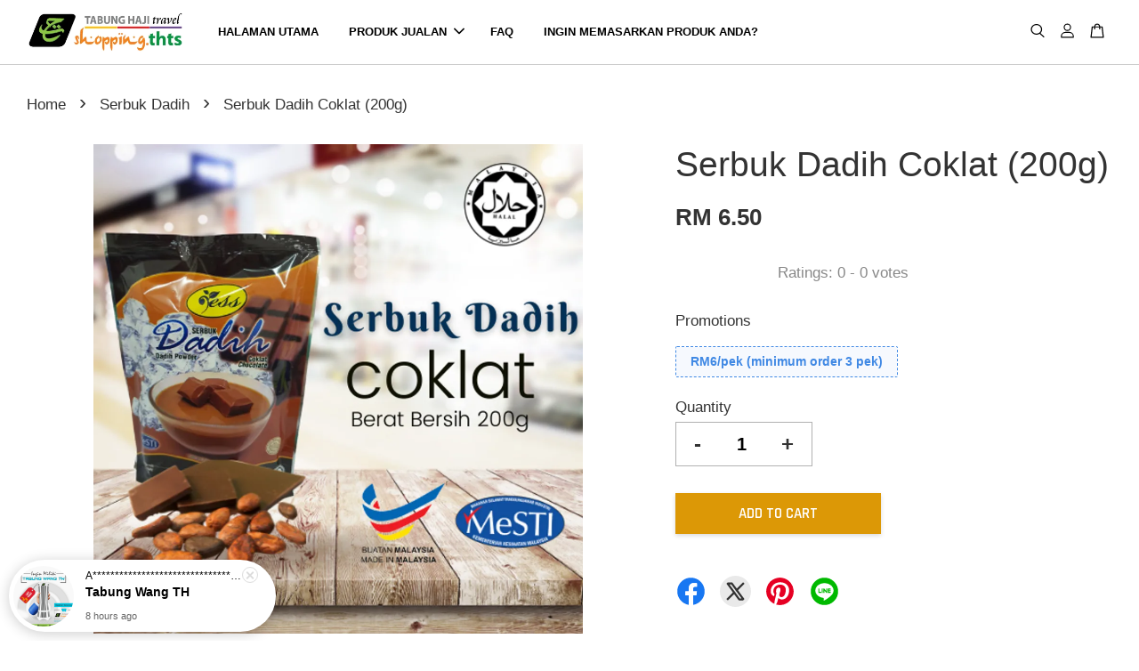

--- FILE ---
content_type: text/html; charset=UTF-8
request_url: https://shopping.thts.com.my/collections/serbuk-dadih/products/serbuk-dadih-coklat-200g-
body_size: 58980
content:
<!doctype html>
<!--[if lt IE 7]><html class="no-js lt-ie9 lt-ie8 lt-ie7" lang="en"> <![endif]-->
<!--[if IE 7]><html class="no-js lt-ie9 lt-ie8" lang="en"> <![endif]-->
<!--[if IE 8]><html class="no-js lt-ie9" lang="en"> <![endif]-->
<!--[if IE 9 ]><html class="ie9 no-js"> <![endif]-->
<!--[if (gt IE 9)|!(IE)]><!--> <html class="no-js"> <!--<![endif]-->
<head>

  
  <!-- Basic page needs ================================================== -->
  <meta charset="utf-8">
  <meta http-equiv="X-UA-Compatible" content="IE=edge,chrome=1">
  <meta name="facebook-domain-verification" content="tkri56t0jqjtgbj3joavbggx8g9qml" />
  
  
  <link rel="icon" href="https://cdn.store-assets.com/s/705971/f/8059489.png" />
  

  <!-- Title and description ================================================== -->
  <title>
  Serbuk Dadih Coklat (200g) &ndash; Shopping THTS
  </title>

  
  <meta name="description" content="Buat peminat dadih serbuk YES keluaran muslim ... Keistimewaanya :1. Mudah disediakan; semua bahan telah dibekalkan dalam setiap pek2. Penyediaan yang ringkas3. Enak dimakan; bahan-bahan suci lagi halal Cara penyediaan : Masak serbuk bersama 2 liter">
  

  <!-- Social meta ================================================== -->
  

  <meta property="og:type" content="product">
  <meta property="og:title" content="Serbuk Dadih Coklat (200g)">
  <meta property="og:url" content="https://shopping.thts.com.my/products/serbuk-dadih-coklat-200g-">
  
  <meta property="og:image" content="https://cdn.store-assets.com/s/705971/i/31710543.png?width=480&format=webp">
  <meta property="og:image:secure_url" content="https://cdn.store-assets.com/s/705971/i/31710543.png?width=480&format=webp">
  
  <meta property="og:price:amount" content="6.5">
  <meta property="og:price:currency" content="MYR">


<meta property="og:description" content="Buat peminat dadih serbuk YES keluaran muslim ... Keistimewaanya :1. Mudah disediakan; semua bahan telah dibekalkan dalam setiap pek2. Penyediaan yang ringkas3. Enak dimakan; bahan-bahan suci lagi halal Cara penyediaan : Masak serbuk bersama 2 liter">
<meta property="og:site_name" content="Shopping THTS">



  <meta name="twitter:card" content="summary">



  <meta name="twitter:site" content="@THTSrasmi">


  <meta name="twitter:title" content="Serbuk Dadih Coklat (200g)">
  <meta name="twitter:description" content="Buat peminat dadih serbuk YES keluaran muslim ...Keistimewaanya :1. Mudah disediakan; semua bahan telah dibekalkan dalam setiap pek2. Penyediaan yang ringkas3. Enak dimakan; bahan-bahan suci lagi hala">
  <meta name="twitter:image" content="">
  <meta name="twitter:image:width" content="480">
  <meta name="twitter:image:height" content="480">




  <!-- Helpers ================================================== -->
  <link rel="canonical" href="https://shopping.thts.com.my/products/serbuk-dadih-coklat-200g-">
  <meta name="viewport" content="width=device-width, initial-scale=1.0, minimum-scale=1.0, maximum-scale=3.0">
  <meta name="theme-color" content="">

  <!-- CSS ================================================== -->
  <link href="https://store-themes.easystore.co/705971/themes/2877/assets/timber.css?t=1765299702" rel="stylesheet" type="text/css" media="screen" />
  <link href="https://store-themes.easystore.co/705971/themes/2877/assets/theme.css?t=1765299702" rel="stylesheet" type="text/css" media="screen" />

  



<link href="https://fonts.googleapis.com/css?family=Rajdhani:400,600&display=swap" rel="stylesheet">


  <script src="//ajax.googleapis.com/ajax/libs/jquery/1.11.0/jquery.min.js" type="text/javascript" ></script>
  <!-- Header hook for plugins ================================================== -->
  
<!-- ScriptTags -->
<script>window.__st={'p': 'product', 'cid': ''};</script><script src='/assets/events.js'></script><script>(function(){function asyncLoad(){var urls=['/assets/traffic.js?v=1','https://apps.easystore.co/facebook-login/script.js?shop=nuralbiabdaziz.easy.co','https://apps.easystore.co/instagram-feed/script.js?shop=nuralbiabdaziz.easy.co','https://apps.easystore.co/google-analytics/script.js?shop=nuralbiabdaziz.easy.co','https://apps.easystore.co/google-analytics-4/script.js?shop=nuralbiabdaziz.easy.co','https://apps.easystore.co/mobile-messaging-share/script.js?shop=nuralbiabdaziz.easy.co','https://apps.easystore.co/sales-pop/script.js?shop=nuralbiabdaziz.easy.co&t=1738813929','https://app.novochat.co/api/v1/widgets/default?id=ef4bebc9-2db0-4f16-bed6-5770b1e4df39&integration=easystore','https://script.tapfiliate.com/tapfiliate.js','https://apps.easystore.co/tapfiliate/script.js?shop=nuralbiabdaziz.easy.co&t=1736406544'];for(var i=0;i<urls.length;i++){var s=document.createElement('script');s.type='text/javascript';s.async=true;s.src=urls[i];var x=document.getElementsByTagName('script')[0];x.parentNode.insertBefore(s, x);}}window.attachEvent ? window.attachEvent('onload', asyncLoad) : window.addEventListener('load', asyncLoad, false);})();</script>
<!-- /ScriptTags -->


  
<!--[if lt IE 9]>
<script src="//cdnjs.cloudflare.com/ajax/libs/html5shiv/3.7.2/html5shiv.min.js" type="text/javascript" ></script>
<script src="https://store-themes.easystore.co/705971/themes/2877/assets/respond.min.js?t=1765299702" type="text/javascript" ></script>
<link href="https://store-themes.easystore.co/705971/themes/2877/assets/respond-proxy.html" id="respond-proxy" rel="respond-proxy" />
<link href="//shopping.thts.com.my/search?q=c84a4cfa746d54f3bb1b4cd423d7ee89" id="respond-redirect" rel="respond-redirect" />
<script src="//shopping.thts.com.my/search?q=c84a4cfa746d54f3bb1b4cd423d7ee89" type="text/javascript"></script>
<![endif]-->



  <script src="https://store-themes.easystore.co/705971/themes/2877/assets/modernizr.min.js?t=1765299702" type="text/javascript" ></script>

  
  
  <script>
  (function(i,s,o,g,r,a,m){i['GoogleAnalyticsObject']=r;i[r]=i[r]||function(){
  (i[r].q=i[r].q||[]).push(arguments)},i[r].l=1*new Date();a=s.createElement(o),
  m=s.getElementsByTagName(o)[0];a.async=1;a.src=g;m.parentNode.insertBefore(a,m)
  })(window,document,'script','https://www.google-analytics.com/analytics.js','ga');

  ga('create', '', 'auto','myTracker');
  ga('myTracker.send', 'pageview');

  </script>
  
<!-- Snippet:global/head: Instagram Feed -->
<link rel="stylesheet" href="https://apps.easystore.co/assets/css/instagram-feed/insta-feed-style.css?v3">
<!-- /Snippet -->

<!-- Snippet:global/head: Product Star Rating 商品評價 -->

          <script src="https://cdn.jsdelivr.net/npm/swiper@8/swiper-bundle.min.js"></script>
          <script src="https://apps.easystore.co/assets/js/star-rating/main.js"></script>
          <link rel="stylesheet" href="https://cdn.jsdelivr.net/npm/swiper@8/swiper-bundle.min.css">
          <link rel="stylesheet" href="https://apps.easystore.co/assets/css/star-rating/main.css?v1.4.3">
<!-- /Snippet -->

<!-- Snippet:global/head: Google Search Console -->
<meta name="google-site-verification" content="nLrPykR2k4e6nNtZwBex1XaxlWehZI3MzoWpBoOTdAI" />
<!-- /Snippet -->

</head>

<body id="serbuk-dadih-coklat--200g-" class="template-product  has-sticky-btm-bar" >

  <ul id="MobileNav" class="mobile-nav">
  
  <li class="mobile-nav_icon-x">
    
      




  	
  	<span class="MobileNavTrigger icon icon-x"></span>
  </li>
  
  
  <li class="mobile-nav__link" aria-haspopup="true">
    
    <a href="/" >
      HALAMAN UTAMA
    </a>
    
  </li>
  
  
  <li class="mobile-nav__link" aria-haspopup="true">
    
    
    <a href="/collections/all" class="mobile-nav__parent-link">
      PRODUK JUALAN
    </a>
    <span class="mobile-nav__sublist-trigger">
      <span class="icon-fallback-text mobile-nav__sublist-expand">
  <span class="icon icon-plus" aria-hidden="true"></span>
  <span class="fallback-text">+</span>
</span>
<span class="icon-fallback-text mobile-nav__sublist-contract">
  <span class="icon icon-minus" aria-hidden="true"></span>
  <span class="fallback-text">-</span>
</span>

    </span>
    <ul class="mobile-nav__sublist">
      
      
      <li class="mobile-nav__sublist-link" aria-haspopup="true">
        
        
        <a href="/collections/barang-masakan" class="mobile-nav__parent-link">
          Barang Masakan
        </a>
        <span class="mobile-nav__sublist-trigger"><span class="icon-fallback-text mobile-nav__sublist-expand">
  <span class="icon icon-plus" aria-hidden="true"></span>
  <span class="fallback-text">+</span>
</span>
<span class="icon-fallback-text mobile-nav__sublist-contract">
  <span class="icon icon-minus" aria-hidden="true"></span>
  <span class="fallback-text">-</span>
</span>
</span>
        <ul class="mobile-nav__sublist"> 
          
          
          <li class="mobile-nav__sublist-link" aria-haspopup="true">
            
            <a href="/collections/kerisik" >
              Kerisik
            </a>
            
          </li>
          
          
          <li class="mobile-nav__sublist-link" aria-haspopup="true">
            
            <a href="/collections/serai" >
              Serai
            </a>
            
          </li>
          
          
          <li class="mobile-nav__sublist-link" aria-haspopup="true">
            
            <a href="/collections/premix-rtc" >
              Premix Pek
            </a>
            
          </li>
          
          
          <li class="mobile-nav__sublist-link" aria-haspopup="true">
            
            <a href="/collections/rempah-ayam-goreng" >
              Rempah Ayam Goreng
            </a>
            
          </li>
          
          
          <li class="mobile-nav__sublist-link" aria-haspopup="true">
            
            <a href="/collections/meal-ready-to-eat" >
              Meal, Ready-to-Eat
            </a>
            
          </li>
          
          
          <li class="mobile-nav__sublist-link" aria-haspopup="true">
            
            <a href="/collections/serbuk-dadih" >
              Serbuk Dadih
            </a>
            
          </li>
          
          
          <li class="mobile-nav__sublist-link" aria-haspopup="true">
            
            <a href="/collections/serbuk-agar-agar" >
              Serbuk Agar-agar
            </a>
            
          </li>
          
        </ul>
        
      </li>
      
      
      <li class="mobile-nav__sublist-link" aria-haspopup="true">
        
        
        <a href="/collections/keluarga" class="mobile-nav__parent-link">
          Keluarga
        </a>
        <span class="mobile-nav__sublist-trigger"><span class="icon-fallback-text mobile-nav__sublist-expand">
  <span class="icon icon-plus" aria-hidden="true"></span>
  <span class="fallback-text">+</span>
</span>
<span class="icon-fallback-text mobile-nav__sublist-contract">
  <span class="icon icon-minus" aria-hidden="true"></span>
  <span class="fallback-text">-</span>
</span>
</span>
        <ul class="mobile-nav__sublist"> 
          
          
          <li class="mobile-nav__sublist-link" aria-haspopup="true">
            
            <a href="/collections/penjagaan-bayi" >
              Produk Bayi
            </a>
            
          </li>
          
          
          <li class="mobile-nav__sublist-link" aria-haspopup="true">
            
            <a href="/collections/koleksi-upin-ipin" >
              Koleksi Istimewa Upin & Ipin
            </a>
            
          </li>
          
          
          <li class="mobile-nav__sublist-link" aria-haspopup="true">
            
            
            <a href="/collections/permainan-famili" class="mobile-nav__parent-link">
              Permainan Keluarga
            </a>
            <span class="mobile-nav__sublist-trigger"><span class="icon-fallback-text mobile-nav__sublist-expand">
  <span class="icon icon-plus" aria-hidden="true"></span>
  <span class="fallback-text">+</span>
</span>
<span class="icon-fallback-text mobile-nav__sublist-contract">
  <span class="icon icon-minus" aria-hidden="true"></span>
  <span class="fallback-text">-</span>
</span>
</span>
            <ul class="mobile-nav__sublist">
              
              <li class="mobile-nav__sublist-link">
                <a href="/collections/board-game">Global Umrahaji Game</a>
              </li>
              
              <li class="mobile-nav__sublist-link">
                <a href="/collections/artera-math">Artera Math</a>
              </li>
              
            </ul>
            
          </li>
          
        </ul>
        
      </li>
      
      
      <li class="mobile-nav__sublist-link" aria-haspopup="true">
        
        
        <a href="/collections/minuman" class="mobile-nav__parent-link">
          Minuman
        </a>
        <span class="mobile-nav__sublist-trigger"><span class="icon-fallback-text mobile-nav__sublist-expand">
  <span class="icon icon-plus" aria-hidden="true"></span>
  <span class="fallback-text">+</span>
</span>
<span class="icon-fallback-text mobile-nav__sublist-contract">
  <span class="icon icon-minus" aria-hidden="true"></span>
  <span class="fallback-text">-</span>
</span>
</span>
        <ul class="mobile-nav__sublist"> 
          
          
          <li class="mobile-nav__sublist-link" aria-haspopup="true">
            
            <a href="/collections/instant-tea" >
              Teh
            </a>
            
          </li>
          
          
          <li class="mobile-nav__sublist-link" aria-haspopup="true">
            
            <a href="/collections/instant-coffee" >
              Kopi
            </a>
            
          </li>
          
          
          <li class="mobile-nav__sublist-link" aria-haspopup="true">
            
            <a href="/collections/koko" >
              Koko
            </a>
            
          </li>
          
          
          <li class="mobile-nav__sublist-link" aria-haspopup="true">
            
            <a href="/collections/susu" >
              Susu
            </a>
            
          </li>
          
          
          <li class="mobile-nav__sublist-link" aria-haspopup="true">
            
            <a href="/collections/berkarbonat" >
              Berkarbonat
            </a>
            
          </li>
          
          
          <li class="mobile-nav__sublist-link" aria-haspopup="true">
            
            <a href="/collections/stevia" >
              Pemanis
            </a>
            
          </li>
          
        </ul>
        
      </li>
      
      
      <li class="mobile-nav__sublist-link" aria-haspopup="true">
        
        
        <a href="/collections/biskut-snek" class="mobile-nav__parent-link">
          Makanan
        </a>
        <span class="mobile-nav__sublist-trigger"><span class="icon-fallback-text mobile-nav__sublist-expand">
  <span class="icon icon-plus" aria-hidden="true"></span>
  <span class="fallback-text">+</span>
</span>
<span class="icon-fallback-text mobile-nav__sublist-contract">
  <span class="icon icon-minus" aria-hidden="true"></span>
  <span class="fallback-text">-</span>
</span>
</span>
        <ul class="mobile-nav__sublist"> 
          
          
          <li class="mobile-nav__sublist-link" aria-haspopup="true">
            
            
            <a href="/collections/kurma" class="mobile-nav__parent-link">
              Kurma Madinah
            </a>
            <span class="mobile-nav__sublist-trigger"><span class="icon-fallback-text mobile-nav__sublist-expand">
  <span class="icon icon-plus" aria-hidden="true"></span>
  <span class="fallback-text">+</span>
</span>
<span class="icon-fallback-text mobile-nav__sublist-contract">
  <span class="icon icon-minus" aria-hidden="true"></span>
  <span class="fallback-text">-</span>
</span>
</span>
            <ul class="mobile-nav__sublist">
              
              <li class="mobile-nav__sublist-link">
                <a href="/collections/new-arrival">Kurma Ajwa</a>
              </li>
              
              <li class="mobile-nav__sublist-link">
                <a href="/collections/hot-selling">Kurma Safawi</a>
              </li>
              
              <li class="mobile-nav__sublist-link">
                <a href="/collections/infaq-kurma">Infaq Kurma</a>
              </li>
              
            </ul>
            
          </li>
          
          
          <li class="mobile-nav__sublist-link" aria-haspopup="true">
            
            <a href="/collections/kelupis" >
              Kelupis
            </a>
            
          </li>
          
          
          <li class="mobile-nav__sublist-link" aria-haspopup="true">
            
            <a href="/collections/dodol" >
              Dodol
            </a>
            
          </li>
          
          
          <li class="mobile-nav__sublist-link" aria-haspopup="true">
            
            <a href="/collections/madu" >
              Madu
            </a>
            
          </li>
          
        </ul>
        
      </li>
      
      
      <li class="mobile-nav__sublist-link" aria-haspopup="true">
        
        
        <a href="/collections/penjagaan-rumah" class="mobile-nav__parent-link">
          Kelengkapan Rumah
        </a>
        <span class="mobile-nav__sublist-trigger"><span class="icon-fallback-text mobile-nav__sublist-expand">
  <span class="icon icon-plus" aria-hidden="true"></span>
  <span class="fallback-text">+</span>
</span>
<span class="icon-fallback-text mobile-nav__sublist-contract">
  <span class="icon icon-minus" aria-hidden="true"></span>
  <span class="fallback-text">-</span>
</span>
</span>
        <ul class="mobile-nav__sublist"> 
          
          
          <li class="mobile-nav__sublist-link" aria-haspopup="true">
            
            <a href="/collections/produk-lemon-myrtle" >
              Penjagaan Rumah
            </a>
            
          </li>
          
          
          <li class="mobile-nav__sublist-link" aria-haspopup="true">
            
            <a href="/collections/kaligrafi-islamik" >
              Perhiasan / Perkakasan
            </a>
            
          </li>
          
        </ul>
        
      </li>
      
      
      <li class="mobile-nav__sublist-link" aria-haspopup="true">
        
        
        <a href="/collections/kesihatan" class="mobile-nav__parent-link">
          Kesihatan
        </a>
        <span class="mobile-nav__sublist-trigger"><span class="icon-fallback-text mobile-nav__sublist-expand">
  <span class="icon icon-plus" aria-hidden="true"></span>
  <span class="fallback-text">+</span>
</span>
<span class="icon-fallback-text mobile-nav__sublist-contract">
  <span class="icon icon-minus" aria-hidden="true"></span>
  <span class="fallback-text">-</span>
</span>
</span>
        <ul class="mobile-nav__sublist"> 
          
          
          <li class="mobile-nav__sublist-link" aria-haspopup="true">
            
            <a href="/collections/suplemen" >
              Suplemen
            </a>
            
          </li>
          
          
          <li class="mobile-nav__sublist-link" aria-haspopup="true">
            
            <a href="/collections/krim" >
              Krim / Minyak
            </a>
            
          </li>
          
          
          <li class="mobile-nav__sublist-link" aria-haspopup="true">
            
            <a href="/collections/hurix-s" >
              Ubat-Ubatan
            </a>
            
          </li>
          
          
          <li class="mobile-nav__sublist-link" aria-haspopup="true">
            
            <a href="/collections/kerusi-sandar" >
              Kerusi Sandar
            </a>
            
          </li>
          
          
          <li class="mobile-nav__sublist-link" aria-haspopup="true">
            
            <a href="/collections/face-mask" >
              Pelitup Muka
            </a>
            
          </li>
          
          
          <li class="mobile-nav__sublist-link" aria-haspopup="true">
            
            <a href="/collections/kit-pengesanan-antigent-covid-19" >
              Kit Pengesanan Antigent Covid-19
            </a>
            
          </li>
          
        </ul>
        
      </li>
      
      
      <li class="mobile-nav__sublist-link" aria-haspopup="true">
        
        
        <a href="/collections/penjagaan-diri" class="mobile-nav__parent-link">
          Penjagaan Diri
        </a>
        <span class="mobile-nav__sublist-trigger"><span class="icon-fallback-text mobile-nav__sublist-expand">
  <span class="icon icon-plus" aria-hidden="true"></span>
  <span class="fallback-text">+</span>
</span>
<span class="icon-fallback-text mobile-nav__sublist-contract">
  <span class="icon icon-minus" aria-hidden="true"></span>
  <span class="fallback-text">-</span>
</span>
</span>
        <ul class="mobile-nav__sublist"> 
          
          
          <li class="mobile-nav__sublist-link" aria-haspopup="true">
            
            <a href="/collections/penjagaan-wajah" >
              Penjagaan Kulit
            </a>
            
          </li>
          
          
          <li class="mobile-nav__sublist-link" aria-haspopup="true">
            
            <a href="/collections/penjagaan-mulut" >
              Penjagaan Mulut
            </a>
            
          </li>
          
          
          <li class="mobile-nav__sublist-link" aria-haspopup="true">
            
            <a href="/collections/sabun-mandi" >
              Gel Mandian
            </a>
            
          </li>
          
          
          <li class="mobile-nav__sublist-link" aria-haspopup="true">
            
            <a href="/collections/sanitizer" >
              Pembersih Tangan
            </a>
            
          </li>
          
        </ul>
        
      </li>
      
      
      <li class="mobile-nav__sublist-link" aria-haspopup="true">
        
        
        <a href="/collections/pakaian" class="mobile-nav__parent-link">
          Pakaian
        </a>
        <span class="mobile-nav__sublist-trigger"><span class="icon-fallback-text mobile-nav__sublist-expand">
  <span class="icon icon-plus" aria-hidden="true"></span>
  <span class="fallback-text">+</span>
</span>
<span class="icon-fallback-text mobile-nav__sublist-contract">
  <span class="icon icon-minus" aria-hidden="true"></span>
  <span class="fallback-text">-</span>
</span>
</span>
        <ul class="mobile-nav__sublist"> 
          
          
          <li class="mobile-nav__sublist-link" aria-haspopup="true">
            
            <a href="/collections/airdry" >
              Tudung
            </a>
            
          </li>
          
          
          <li class="mobile-nav__sublist-link" aria-haspopup="true">
            
            <a href="/collections/cardigan" >
              Cardigan
            </a>
            
          </li>
          
          
          <li class="mobile-nav__sublist-link" aria-haspopup="true">
            
            <a href="/collections/baju-kurung" >
              Baju Kurung
            </a>
            
          </li>
          
          
          <li class="mobile-nav__sublist-link" aria-haspopup="true">
            
            <a href="/collections/kaftan" >
              Kaftan
            </a>
            
          </li>
          
          
          <li class="mobile-nav__sublist-link" aria-haspopup="true">
            
            <a href="/collections/kurta-jenama-mutawwif" >
              Kurta Lelaki
            </a>
            
          </li>
          
          
          <li class="mobile-nav__sublist-link" aria-haspopup="true">
            
            <a href="/collections/jubah-jenama-mutawwif" >
              Jubah Lelaki
            </a>
            
          </li>
          
          
          <li class="mobile-nav__sublist-link" aria-haspopup="true">
            
            <a href="/collections/kain-pelekat" >
              Kain Pelikat
            </a>
            
          </li>
          
          
          <li class="mobile-nav__sublist-link" aria-haspopup="true">
            
            <a href="/collections/tuala" >
              Tuala
            </a>
            
          </li>
          
          
          <li class="mobile-nav__sublist-link" aria-haspopup="true">
            
            <a href="/collections/baju-renang" >
              Baju Renang
            </a>
            
          </li>
          
        </ul>
        
      </li>
      
      
      <li class="mobile-nav__sublist-link" aria-haspopup="true">
        
        
        <a href="/collections/kelengkapan-ibadah" class="mobile-nav__parent-link">
          Kelengkapan Ibadah
        </a>
        <span class="mobile-nav__sublist-trigger"><span class="icon-fallback-text mobile-nav__sublist-expand">
  <span class="icon icon-plus" aria-hidden="true"></span>
  <span class="fallback-text">+</span>
</span>
<span class="icon-fallback-text mobile-nav__sublist-contract">
  <span class="icon icon-minus" aria-hidden="true"></span>
  <span class="fallback-text">-</span>
</span>
</span>
        <ul class="mobile-nav__sublist"> 
          
          
          <li class="mobile-nav__sublist-link" aria-haspopup="true">
            
            
            <a href="/collections/sejadah" class="mobile-nav__parent-link">
              Sejadah
            </a>
            <span class="mobile-nav__sublist-trigger"><span class="icon-fallback-text mobile-nav__sublist-expand">
  <span class="icon icon-plus" aria-hidden="true"></span>
  <span class="fallback-text">+</span>
</span>
<span class="icon-fallback-text mobile-nav__sublist-contract">
  <span class="icon icon-minus" aria-hidden="true"></span>
  <span class="fallback-text">-</span>
</span>
</span>
            <ul class="mobile-nav__sublist">
              
              <li class="mobile-nav__sublist-link">
                <a href="/collections/sejadah-poket-th">Sejadah Poket TH</a>
              </li>
              
              <li class="mobile-nav__sublist-link">
                <a href="/collections/the-prayer-mat">The Prayer Mat</a>
              </li>
              
            </ul>
            
          </li>
          
          
          <li class="mobile-nav__sublist-link" aria-haspopup="true">
            
            <a href="/collections/pakaian-lelaki" >
              Pakaian Lelaki
            </a>
            
          </li>
          
          
          <li class="mobile-nav__sublist-link" aria-haspopup="true">
            
            <a href="/collections/pakaian-wanita" >
              Pakaian Wanita
            </a>
            
          </li>
          
          
          <li class="mobile-nav__sublist-link" aria-haspopup="true">
            
            <a href="/collections/jr-hajj-combo-set" >
              JR Hajj Combo Set
            </a>
            
          </li>
          
          
          <li class="mobile-nav__sublist-link" aria-haspopup="true">
            
            <a href="/collections/tasbih-digital" >
              Tasbih Digital
            </a>
            
          </li>
          
        </ul>
        
      </li>
      
      
      <li class="mobile-nav__sublist-link" aria-haspopup="true">
        
        
        <a href="/collections/program-kongsi-barakah" class="mobile-nav__parent-link">
          Program Kongsi Barakah
        </a>
        <span class="mobile-nav__sublist-trigger"><span class="icon-fallback-text mobile-nav__sublist-expand">
  <span class="icon icon-plus" aria-hidden="true"></span>
  <span class="fallback-text">+</span>
</span>
<span class="icon-fallback-text mobile-nav__sublist-contract">
  <span class="icon icon-minus" aria-hidden="true"></span>
  <span class="fallback-text">-</span>
</span>
</span>
        <ul class="mobile-nav__sublist"> 
          
          
          <li class="mobile-nav__sublist-link" aria-haspopup="true">
            
            <a href="/collections/pakej-asas" >
              Pakej Asas
            </a>
            
          </li>
          
          
          <li class="mobile-nav__sublist-link" aria-haspopup="true">
            
            <a href="/collections/pakej-sederhana" >
              Pakej Sederhana
            </a>
            
          </li>
          
          
          <li class="mobile-nav__sublist-link" aria-haspopup="true">
            
            <a href="/collections/pakej-eksklusif" >
              Pakej Eksklusif
            </a>
            
          </li>
          
        </ul>
        
      </li>
      
      
      <li class="mobile-nav__sublist-link" aria-haspopup="true">
        
        
        <a href="/collections/penjagaan-haiwan" class="mobile-nav__parent-link">
          Penjagaan Haiwan
        </a>
        <span class="mobile-nav__sublist-trigger"><span class="icon-fallback-text mobile-nav__sublist-expand">
  <span class="icon icon-plus" aria-hidden="true"></span>
  <span class="fallback-text">+</span>
</span>
<span class="icon-fallback-text mobile-nav__sublist-contract">
  <span class="icon icon-minus" aria-hidden="true"></span>
  <span class="fallback-text">-</span>
</span>
</span>
        <ul class="mobile-nav__sublist"> 
          
          
          <li class="mobile-nav__sublist-link" aria-haspopup="true">
            
            <a href="/collections/pembersih-haiwan" >
              Pembersih Haiwan
            </a>
            
          </li>
          
          
          <li class="mobile-nav__sublist-link" aria-haspopup="true">
            
            <a href="/collections/pasir-kucing-organik" >
              Pasir Kucing 
            </a>
            
          </li>
          
        </ul>
        
      </li>
      
      
      <li class="mobile-nav__sublist-link" aria-haspopup="true">
        
        
        <a href="/collections/beg" class="mobile-nav__parent-link">
          Beg
        </a>
        <span class="mobile-nav__sublist-trigger"><span class="icon-fallback-text mobile-nav__sublist-expand">
  <span class="icon icon-plus" aria-hidden="true"></span>
  <span class="fallback-text">+</span>
</span>
<span class="icon-fallback-text mobile-nav__sublist-contract">
  <span class="icon icon-minus" aria-hidden="true"></span>
  <span class="fallback-text">-</span>
</span>
</span>
        <ul class="mobile-nav__sublist"> 
          
          
          <li class="mobile-nav__sublist-link" aria-haspopup="true">
            
            <a href="/collections/beg-pinggang" >
              Beg Pinggang
            </a>
            
          </li>
          
          
          <li class="mobile-nav__sublist-link" aria-haspopup="true">
            
            <a href="/collections/beg-galas" >
              Beg Galas
            </a>
            
          </li>
          
          
          <li class="mobile-nav__sublist-link" aria-haspopup="true">
            
            <a href="/collections/beg-melancong" >
              Beg Melancong
            </a>
            
          </li>
          
        </ul>
        
      </li>
      
      
      <li class="mobile-nav__sublist-link" aria-haspopup="true">
        
        
        <a href="/collections/cenderahati" class="mobile-nav__parent-link">
          Cenderahati / Koleksi Peribadi
        </a>
        <span class="mobile-nav__sublist-trigger"><span class="icon-fallback-text mobile-nav__sublist-expand">
  <span class="icon icon-plus" aria-hidden="true"></span>
  <span class="fallback-text">+</span>
</span>
<span class="icon-fallback-text mobile-nav__sublist-contract">
  <span class="icon icon-minus" aria-hidden="true"></span>
  <span class="fallback-text">-</span>
</span>
</span>
        <ul class="mobile-nav__sublist"> 
          
          
          <li class="mobile-nav__sublist-link" aria-haspopup="true">
            
            <a href="/collections/tabung-wang-th" >
              Tabung Wang TH
            </a>
            
          </li>
          
        </ul>
        
      </li>
      
    </ul>
    
  </li>
  
  
  <li class="mobile-nav__link" aria-haspopup="true">
    
    <a href="/a/help-center" >
      FAQ
    </a>
    
  </li>
  
  
  <li class="mobile-nav__link" aria-haspopup="true">
    
    <a href="/pages/ingin-memasarkan-produk-anda" >
      INGIN MEMASARKAN PRODUK ANDA?
    </a>
    
  </li>
  

  

  
  
  
  <li class="mobile-nav__link">
    <a href="/account/login">Log in</a>
  </li>
  
  <li class="mobile-nav__link">
    <a href="/account/register">Register</a>
  </li>
  
  
  
  
  <li class="mobile-nav__link header-bar__search-wrapper">
    
    <div class="header-bar__module header-bar__search mobile-nav_search">
      
  <form action="/search" method="get" class="header-bar__search-form clearfix" role="search">
    
    <button type="submit" class="btn icon-fallback-text header-bar__search-submit">
      <span class="icon icon-search" aria-hidden="true"></span>
      <span class="fallback-text">Search</span>
    </button>
    <input type="search" name="q" value="" aria-label="Search" class="header-bar__search-input" placeholder="Search" autocomplete="off">
    <div class="dropdown" id="searchDropdown"></div>
    <input type="hidden" name="search_history" id="search_history">
  </form>




<script>
  var _search_history_listings = ""
  if(_search_history_listings != "") localStorage.setItem('searchHistory', JSON.stringify(_search_history_listings));

  function clearAll() {
    localStorage.removeItem('searchHistory');
  
    var customer = "";
    if(customer) {
      // Your logic to clear all data or call an endpoint
      fetch('/account/search_histories', {
          method: 'DELETE',
          headers: {
            "Content-Type": "application/json",
            "X-Requested-With": "XMLHttpRequest"
          },
          body: JSON.stringify({
            _token: "hLMFOA9aRPu383IzelqTkTBVlqtjRXjEj5OAerXn"
          }),
      })
      .then(response => response.json())
    }
  }
  // End - store view history in local storage
  
  // search history dropdown  
  var searchInputs = document.querySelectorAll('input[type=search]');
  
  if(searchInputs.length > 0) {
    
    searchInputs.forEach((searchInput)=>{
    
      searchInput.addEventListener('focus', function() {
        var searchDropdown = searchInput.closest('form').querySelector('#searchDropdown');
        searchDropdown.innerHTML = ''; // Clear existing items
  
        // retrieve data from local storage
        var searchHistoryData = JSON.parse(localStorage.getItem('searchHistory')) || [];
  
        // Convert JSON to string
        var search_history_json = JSON.stringify(searchHistoryData);
  
        // Set the value of the hidden input
        searchInput.closest('form').querySelector("#search_history").value = search_history_json;
  
        // create dropdown items
        var clearAllItem = document.createElement('div');
        clearAllItem.className = 'dropdown-item clear-all';
        clearAllItem.textContent = 'Clear';
        clearAllItem.addEventListener('click', function() {
            clearAll();
            searchDropdown.style.display = 'none';
            searchInput.classList.remove('is-focus');
        });
        searchDropdown.appendChild(clearAllItem);
  
        // create dropdown items
        searchHistoryData.forEach(function(item) {
          var dropdownItem = document.createElement('div');
          dropdownItem.className = 'dropdown-item';
          dropdownItem.textContent = item.term;
          dropdownItem.addEventListener('click', function() {
            searchInput.value = item.term;
            searchDropdown.style.display = 'none';
          });
          searchDropdown.appendChild(dropdownItem);
        });
  
        if(searchHistoryData.length > 0){
          // display the dropdown
          searchInput.classList.add('is-focus');
          document.body.classList.add('search-input-focus');
          searchDropdown.style.display = 'block';
        }
      });
  
      searchInput.addEventListener("focusout", (event) => {
        var searchDropdown = searchInput.closest('form').querySelector('#searchDropdown');
        searchInput.classList.remove('is-focus');
        searchDropdown.classList.add('transparent');
        setTimeout(()=>{
          searchDropdown.style.display = 'none';
          searchDropdown.classList.remove('transparent');
          document.body.classList.remove('search-input-focus');
        }, 400);
      });
    })
  }
  // End - search history dropdown
</script>
    </div>
    
  </li>
  
  
</ul>
<div id="MobileNavOutside" class="mobile-nav-outside"></div>


<div id="PageContainer" class="page-container">
  
<!-- Snippet:global/body_start: Console Extension -->
<div id='es_console' style='display: none;'>705971</div>
<!-- /Snippet -->

  
    <style>
  .search-modal__form{
    position: relative;
  }
  
  .dropdown-wrapper {
    position: relative;
  }
  
  .dropdown-wrapper:hover .dropdown {
    display: block;
  }
  
  .header-icon-nav .dropdown {
    left: -80px;
  }
  
  .dropdown {
    display: none;
    position: absolute;
    top: 100%;
    left: 0px;
    width: 100%;
    padding: 8px;
    background-color: #fff;
    z-index: 1000;
    border-radius: 5px;
    border: 1px solid rgba(var(--color-foreground), 1);
    border-top: none;
    overflow-x: hidden;
    overflow-y: auto;
    max-height: 350px;
    min-width: 150px;
    box-shadow: 0 0 5px rgba(0,0,0,0.1);
  }
    
  .dropdown a{
    text-decoration: none;
    color: #000 !important;
  }
  
  .dropdown-item {
    padding: 0.4rem 2rem;
    cursor: pointer;
    line-height: 1.4;
    overflow: hidden;
    text-overflow: ellipsis;
    white-space: nowrap;
  }
  
  .dropdown-item:hover{
    background-color: #f3f3f3;
  }
  
  .search__input.is-focus{
    border-radius: 15px;
    border-bottom-left-radius: 0;
    border-bottom-right-radius: 0;
    border: 1px solid rgba(var(--color-foreground), 1);
    border-bottom: none;
    box-shadow: none;
  }
  
  .clear-all {
    text-align: right;
    padding: 0 2rem 0.2rem;
    line-height: 1;
    font-size: 70%;
    margin-bottom: -2px;
  }
  
  .clear-all:hover{
    background-color: #fff;
  }
  
  .referral-notification {
    position: absolute;
    top: 100%;
    right: -12px;
    background: white;
    border: 1px solid #e0e0e0;
    border-radius: 8px;
    box-shadow: 0 4px 12px rgba(0, 0, 0, 0.15);
    width: 280px;
    z-index: 1000;
    padding: 16px;
    margin-top: 8px;
    font-size: 14px;
    line-height: 1.4;
  }
  
  .referral-notification::before {
    content: '';
    position: absolute;
    top: -8px;
    right: 20px;
    width: 0;
    height: 0;
    border-left: 8px solid transparent;
    border-right: 8px solid transparent;
    border-bottom: 8px solid white;
  }
  
  .referral-notification::after {
    content: '';
    position: absolute;
    top: -9px;
    right: 20px;
    width: 0;
    height: 0;
    border-left: 8px solid transparent;
    border-right: 8px solid transparent;
    border-bottom: 8px solid #e0e0e0;
  }
  
  .referral-notification h4 {
    margin: 0 0 8px 0;
    color: #2196F3;
    font-size: 16px;
    font-weight: 600;
  }
  
  .referral-notification p {
    margin: 0 0 12px 0;
    color: #666;
  }
  
  .referral-notification .referral-code {
    background: #f5f5f5;
    padding: 8px;
    border-radius: 4px;
    font-family: monospace;
    font-size: 13px;
    text-align: center;
    margin: 8px 0;
    border: 1px solid #ddd;
  }
  
  .referral-notification .close-btn {
    position: absolute;
    top: 8px;
    right: 8px;
    background: none;
    border: none;
    font-size: 18px;
    color: #999;
    cursor: pointer;
    padding: 0;
    width: 20px;
    height: 20px;
    line-height: 1;
  }
  
  .referral-notification .close-btn:hover {
    color: #333;
  }
  
  .referral-notification .action-btn {
    background: #2196F3;
    color: white;
    border: none;
    padding: 8px 16px;
    border-radius: 4px;
    cursor: pointer;
    font-size: 12px;
    margin-right: 8px;
    margin-top: 8px;
  }
  
  .referral-notification .action-btn:hover {
    background: #1976D2;
  }
  
  .referral-notification .dismiss-btn {
    background: transparent;
    color: #666;
    border: 1px solid #ddd;
    padding: 8px 16px;
    border-radius: 4px;
    cursor: pointer;
    font-size: 12px;
    margin-top: 8px;
  }
  
  .referral-notification .dismiss-btn:hover {
    background: #f5f5f5;
  }
  .referral-modal__dialog {
    transform: translate(-50%, 0);
    transition: transform var(--duration-default) ease, visibility 0s;
    z-index: 10000;
    position: fixed;
    top: 20vh;
    left: 50%;
    width: 100%;
    max-width: 350px;
    box-shadow: 0 4px 12px rgba(0, 0, 0, 0.15);
    border-radius: 12px;
    background-color: #fff;
    color: #000;
    padding: 20px;
    text-align: center;
  }
  .modal-overlay.referral-modal-overlay {
    position: fixed;
    top: 0;
    left: 0;
    width: 100%;
    height: 100%;
    background-color: rgba(0, 0, 0, 0.7);
    z-index: 2001;
    display: block;
    opacity: 1;
    transition: opacity var(--duration-default) ease, visibility 0s;
  }
</style>

<header class="header-bar  sticky-topbar">
  <div class="header-bg-wrapper">
    <div class="header-wrapper wrapper">
      

      <div class="logo-header" role="banner">

              
                    <div class="h1 site-header__logo" itemscope itemtype="http://schema.org/Organization">
              
                    
                        
                      	
                          <a href="/" class="logo-wrapper" itemprop="url">
                            <img src="https://cdn.store-assets.com/s/705971/f/8059589.png?width=350&format=webp" alt="Shopping THTS" itemprop="logo">
                          </a>
                        

                    
              
                </div>
              

      </div>

      <div class="header-nav-bar medium-down--hide">
          
<ul class="site-nav large--text-center" id="AccessibleNav">
  
    
    
      <li >
        <a href="/"  class="site-nav__link">HALAMAN UTAMA</a>
      </li>
    
  
    
    
      
      <li class="site-nav--has-dropdown" aria-haspopup="true">
        <a href="/collections/all"  class="site-nav__link">
          PRODUK JUALAN
          <span class="arrow-icon">
            <svg id="Layer_1" data-name="Layer 1" xmlns="http://www.w3.org/2000/svg" viewBox="0 0 100 100"><title>arrow down</title><path d="M50,78.18A7.35,7.35,0,0,1,44.82,76L3.15,34.36A7.35,7.35,0,1,1,13.55,24L50,60.44,86.45,24a7.35,7.35,0,1,1,10.4,10.4L55.21,76A7.32,7.32,0,0,1,50,78.18Z"/></svg>
          </span>
        </a>
        <ul class="site-nav__dropdown">
          
            
            
              
              <li class="site-nav_has-child">
                <a href="/collections/barang-masakan"  class="site-nav__link">
                  Barang Masakan
                </a>
                <ul class="site-nav__dropdown_level-3">
                  
                    
                    
                      <li >
                        <a href="/collections/kerisik"  class="site-nav__link">Kerisik</a>
                      </li>
                    
                  
                    
                    
                      <li >
                        <a href="/collections/serai"  class="site-nav__link">Serai</a>
                      </li>
                    
                  
                    
                    
                      <li >
                        <a href="/collections/premix-rtc"  class="site-nav__link">Premix Pek</a>
                      </li>
                    
                  
                    
                    
                      <li >
                        <a href="/collections/rempah-ayam-goreng"  class="site-nav__link">Rempah Ayam Goreng</a>
                      </li>
                    
                  
                    
                    
                      <li >
                        <a href="/collections/meal-ready-to-eat"  class="site-nav__link">Meal, Ready-to-Eat</a>
                      </li>
                    
                  
                    
                    
                      <li >
                        <a href="/collections/serbuk-dadih"  class="site-nav__link">Serbuk Dadih</a>
                      </li>
                    
                  
                    
                    
                      <li >
                        <a href="/collections/serbuk-agar-agar"  class="site-nav__link">Serbuk Agar-agar</a>
                      </li>
                    
                  
                </ul>
              </li>
            
          
            
            
              
              <li class="site-nav_has-child">
                <a href="/collections/keluarga"  class="site-nav__link">
                  Keluarga
                </a>
                <ul class="site-nav__dropdown_level-3">
                  
                    
                    
                      <li >
                        <a href="/collections/penjagaan-bayi"  class="site-nav__link">Produk Bayi</a>
                      </li>
                    
                  
                    
                    
                      <li >
                        <a href="/collections/koleksi-upin-ipin"  class="site-nav__link">Koleksi Istimewa Upin & Ipin</a>
                      </li>
                    
                  
                    
                    
                      
                      <li class="site-nav_has-child">
                        <a href="/collections/permainan-famili"  class="site-nav__link">
                          Permainan Keluarga
                        </a>
                        <ul class="site-nav__dropdown_level-4">
                          
                            <li>
                              <a href="/collections/board-game"  class="site-nav__link">Global Umrahaji Game</a>
                            </li>
                          
                            <li>
                              <a href="/collections/artera-math"  class="site-nav__link">Artera Math</a>
                            </li>
                          
                        </ul>
                      </li>
                    
                  
                </ul>
              </li>
            
          
            
            
              
              <li class="site-nav_has-child">
                <a href="/collections/minuman"  class="site-nav__link">
                  Minuman
                </a>
                <ul class="site-nav__dropdown_level-3">
                  
                    
                    
                      <li >
                        <a href="/collections/instant-tea"  class="site-nav__link">Teh</a>
                      </li>
                    
                  
                    
                    
                      <li >
                        <a href="/collections/instant-coffee"  class="site-nav__link">Kopi</a>
                      </li>
                    
                  
                    
                    
                      <li >
                        <a href="/collections/koko"  class="site-nav__link">Koko</a>
                      </li>
                    
                  
                    
                    
                      <li >
                        <a href="/collections/susu"  class="site-nav__link">Susu</a>
                      </li>
                    
                  
                    
                    
                      <li >
                        <a href="/collections/berkarbonat"  class="site-nav__link">Berkarbonat</a>
                      </li>
                    
                  
                    
                    
                      <li >
                        <a href="/collections/stevia"  class="site-nav__link">Pemanis</a>
                      </li>
                    
                  
                </ul>
              </li>
            
          
            
            
              
              <li class="site-nav_has-child">
                <a href="/collections/biskut-snek"  class="site-nav__link">
                  Makanan
                </a>
                <ul class="site-nav__dropdown_level-3">
                  
                    
                    
                      
                      <li class="site-nav_has-child">
                        <a href="/collections/kurma"  class="site-nav__link">
                          Kurma Madinah
                        </a>
                        <ul class="site-nav__dropdown_level-4">
                          
                            <li>
                              <a href="/collections/new-arrival"  class="site-nav__link">Kurma Ajwa</a>
                            </li>
                          
                            <li>
                              <a href="/collections/hot-selling"  class="site-nav__link">Kurma Safawi</a>
                            </li>
                          
                            <li>
                              <a href="/collections/infaq-kurma"  class="site-nav__link">Infaq Kurma</a>
                            </li>
                          
                        </ul>
                      </li>
                    
                  
                    
                    
                      <li >
                        <a href="/collections/kelupis"  class="site-nav__link">Kelupis</a>
                      </li>
                    
                  
                    
                    
                      <li >
                        <a href="/collections/dodol"  class="site-nav__link">Dodol</a>
                      </li>
                    
                  
                    
                    
                      <li >
                        <a href="/collections/madu"  class="site-nav__link">Madu</a>
                      </li>
                    
                  
                </ul>
              </li>
            
          
            
            
              
              <li class="site-nav_has-child">
                <a href="/collections/penjagaan-rumah"  class="site-nav__link">
                  Kelengkapan Rumah
                </a>
                <ul class="site-nav__dropdown_level-3">
                  
                    
                    
                      <li >
                        <a href="/collections/produk-lemon-myrtle"  class="site-nav__link">Penjagaan Rumah</a>
                      </li>
                    
                  
                    
                    
                      <li >
                        <a href="/collections/kaligrafi-islamik"  class="site-nav__link">Perhiasan / Perkakasan</a>
                      </li>
                    
                  
                </ul>
              </li>
            
          
            
            
              
              <li class="site-nav_has-child">
                <a href="/collections/kesihatan"  class="site-nav__link">
                  Kesihatan
                </a>
                <ul class="site-nav__dropdown_level-3">
                  
                    
                    
                      <li >
                        <a href="/collections/suplemen"  class="site-nav__link">Suplemen</a>
                      </li>
                    
                  
                    
                    
                      <li >
                        <a href="/collections/krim"  class="site-nav__link">Krim / Minyak</a>
                      </li>
                    
                  
                    
                    
                      <li >
                        <a href="/collections/hurix-s"  class="site-nav__link">Ubat-Ubatan</a>
                      </li>
                    
                  
                    
                    
                      <li >
                        <a href="/collections/kerusi-sandar"  class="site-nav__link">Kerusi Sandar</a>
                      </li>
                    
                  
                    
                    
                      <li >
                        <a href="/collections/face-mask"  class="site-nav__link">Pelitup Muka</a>
                      </li>
                    
                  
                    
                    
                      <li >
                        <a href="/collections/kit-pengesanan-antigent-covid-19"  class="site-nav__link">Kit Pengesanan Antigent Covid-19</a>
                      </li>
                    
                  
                </ul>
              </li>
            
          
            
            
              
              <li class="site-nav_has-child">
                <a href="/collections/penjagaan-diri"  class="site-nav__link">
                  Penjagaan Diri
                </a>
                <ul class="site-nav__dropdown_level-3">
                  
                    
                    
                      <li >
                        <a href="/collections/penjagaan-wajah"  class="site-nav__link">Penjagaan Kulit</a>
                      </li>
                    
                  
                    
                    
                      <li >
                        <a href="/collections/penjagaan-mulut"  class="site-nav__link">Penjagaan Mulut</a>
                      </li>
                    
                  
                    
                    
                      <li >
                        <a href="/collections/sabun-mandi"  class="site-nav__link">Gel Mandian</a>
                      </li>
                    
                  
                    
                    
                      <li >
                        <a href="/collections/sanitizer"  class="site-nav__link">Pembersih Tangan</a>
                      </li>
                    
                  
                </ul>
              </li>
            
          
            
            
              
              <li class="site-nav_has-child">
                <a href="/collections/pakaian"  class="site-nav__link">
                  Pakaian
                </a>
                <ul class="site-nav__dropdown_level-3">
                  
                    
                    
                      <li >
                        <a href="/collections/airdry"  class="site-nav__link">Tudung</a>
                      </li>
                    
                  
                    
                    
                      <li >
                        <a href="/collections/cardigan"  class="site-nav__link">Cardigan</a>
                      </li>
                    
                  
                    
                    
                      <li >
                        <a href="/collections/baju-kurung"  class="site-nav__link">Baju Kurung</a>
                      </li>
                    
                  
                    
                    
                      <li >
                        <a href="/collections/kaftan"  class="site-nav__link">Kaftan</a>
                      </li>
                    
                  
                    
                    
                      <li >
                        <a href="/collections/kurta-jenama-mutawwif"  class="site-nav__link">Kurta Lelaki</a>
                      </li>
                    
                  
                    
                    
                      <li >
                        <a href="/collections/jubah-jenama-mutawwif"  class="site-nav__link">Jubah Lelaki</a>
                      </li>
                    
                  
                    
                    
                      <li >
                        <a href="/collections/kain-pelekat"  class="site-nav__link">Kain Pelikat</a>
                      </li>
                    
                  
                    
                    
                      <li >
                        <a href="/collections/tuala"  class="site-nav__link">Tuala</a>
                      </li>
                    
                  
                    
                    
                      <li >
                        <a href="/collections/baju-renang"  class="site-nav__link">Baju Renang</a>
                      </li>
                    
                  
                </ul>
              </li>
            
          
            
            
              
              <li class="site-nav_has-child">
                <a href="/collections/kelengkapan-ibadah"  class="site-nav__link">
                  Kelengkapan Ibadah
                </a>
                <ul class="site-nav__dropdown_level-3">
                  
                    
                    
                      
                      <li class="site-nav_has-child">
                        <a href="/collections/sejadah"  class="site-nav__link">
                          Sejadah
                        </a>
                        <ul class="site-nav__dropdown_level-4">
                          
                            <li>
                              <a href="/collections/sejadah-poket-th"  class="site-nav__link">Sejadah Poket TH</a>
                            </li>
                          
                            <li>
                              <a href="/collections/the-prayer-mat"  class="site-nav__link">The Prayer Mat</a>
                            </li>
                          
                        </ul>
                      </li>
                    
                  
                    
                    
                      <li >
                        <a href="/collections/pakaian-lelaki"  class="site-nav__link">Pakaian Lelaki</a>
                      </li>
                    
                  
                    
                    
                      <li >
                        <a href="/collections/pakaian-wanita"  class="site-nav__link">Pakaian Wanita</a>
                      </li>
                    
                  
                    
                    
                      <li >
                        <a href="/collections/jr-hajj-combo-set"  class="site-nav__link">JR Hajj Combo Set</a>
                      </li>
                    
                  
                    
                    
                      <li >
                        <a href="/collections/tasbih-digital"  class="site-nav__link">Tasbih Digital</a>
                      </li>
                    
                  
                </ul>
              </li>
            
          
            
            
              
              <li class="site-nav_has-child">
                <a href="/collections/program-kongsi-barakah"  class="site-nav__link">
                  Program Kongsi Barakah
                </a>
                <ul class="site-nav__dropdown_level-3">
                  
                    
                    
                      <li >
                        <a href="/collections/pakej-asas"  class="site-nav__link">Pakej Asas</a>
                      </li>
                    
                  
                    
                    
                      <li >
                        <a href="/collections/pakej-sederhana"  class="site-nav__link">Pakej Sederhana</a>
                      </li>
                    
                  
                    
                    
                      <li >
                        <a href="/collections/pakej-eksklusif"  class="site-nav__link">Pakej Eksklusif</a>
                      </li>
                    
                  
                </ul>
              </li>
            
          
            
            
              
              <li class="site-nav_has-child">
                <a href="/collections/penjagaan-haiwan"  class="site-nav__link">
                  Penjagaan Haiwan
                </a>
                <ul class="site-nav__dropdown_level-3">
                  
                    
                    
                      <li >
                        <a href="/collections/pembersih-haiwan"  class="site-nav__link">Pembersih Haiwan</a>
                      </li>
                    
                  
                    
                    
                      <li >
                        <a href="/collections/pasir-kucing-organik"  class="site-nav__link">Pasir Kucing </a>
                      </li>
                    
                  
                </ul>
              </li>
            
          
            
            
              
              <li class="site-nav_has-child">
                <a href="/collections/beg"  class="site-nav__link">
                  Beg
                </a>
                <ul class="site-nav__dropdown_level-3">
                  
                    
                    
                      <li >
                        <a href="/collections/beg-pinggang"  class="site-nav__link">Beg Pinggang</a>
                      </li>
                    
                  
                    
                    
                      <li >
                        <a href="/collections/beg-galas"  class="site-nav__link">Beg Galas</a>
                      </li>
                    
                  
                    
                    
                      <li >
                        <a href="/collections/beg-melancong"  class="site-nav__link">Beg Melancong</a>
                      </li>
                    
                  
                </ul>
              </li>
            
          
            
            
              
              <li class="site-nav_has-child">
                <a href="/collections/cenderahati"  class="site-nav__link">
                  Cenderahati / Koleksi Peribadi
                </a>
                <ul class="site-nav__dropdown_level-3">
                  
                    
                    
                      <li >
                        <a href="/collections/tabung-wang-th"  class="site-nav__link">Tabung Wang TH</a>
                      </li>
                    
                  
                </ul>
              </li>
            
          
        </ul>
      </li>
    
  
    
    
      <li >
        <a href="/a/help-center"  class="site-nav__link">FAQ</a>
      </li>
    
  
    
    
      <li >
        <a href="/pages/ingin-memasarkan-produk-anda"  class="site-nav__link">INGIN MEMASARKAN PRODUK ANDA?</a>
      </li>
    
  
  
  
      
        
          
        
          
        
      
  
  
  
</ul>

      </div>

      <div class="desktop-header-nav medium-down--hide">


        <div class="header-subnav">
          






          <div class="header-icon-nav">

                

                


                
                  
                    <div class="header-bar__module">
                      
  <a class="popup-with-form" href="#search-form">
    



	<svg class="icon-search svg-icon" id="Layer_1" data-name="Layer 1" xmlns="http://www.w3.org/2000/svg" viewBox="0 0 100 100"><title>icon-search</title><path d="M68.5,65.87a35.27,35.27,0,1,0-5.4,4.5l23.11,23.1a3.5,3.5,0,1,0,5-4.94ZM14.82,41A28.47,28.47,0,1,1,43.28,69.43,28.5,28.5,0,0,1,14.82,41Z"/></svg>    

  

  </a>



<!-- form itself -->
<div id="search-form" class="white-popup-block mfp-hide popup-search">
  <div class="popup-search-content">
    <form action="/search" method="get" class="input-group search-bar" role="search">
      
      <input type="search" name="q" value="" placeholder="Search" class="input-group-field" aria-label="Search" placeholder="Search" autocomplete="off">
      <div class="dropdown" id="searchDropdown"></div>
      <input type="hidden" name="search_history" id="search_history">
      <span class="input-group-btn">
        <button type="submit" class="btn icon-fallback-text">
          <span class="icon icon-search" aria-hidden="true"></span>
          <span class="fallback-text">Search</span>
        </button>
      </span>
    </form>
  </div>
</div>

<script src="https://store-themes.easystore.co/705971/themes/2877/assets/magnific-popup.min.js?t=1765299702" type="text/javascript" ></script>
<script>
$(document).ready(function() {
	$('.popup-with-form').magnificPopup({
		type: 'inline',
		preloader: false,
		focus: '#name',
      	mainClass: 'popup-search-bg-wrapper',

		// When elemened is focused, some mobile browsers in some cases zoom in
		// It looks not nice, so we disable it:
		callbacks: {
			beforeOpen: function() {
				if($(window).width() < 700) {
					this.st.focus = false;
				} else {
					this.st.focus = '#name';
				}
			}
		}
	});
  	$('.popup-search-content').click(function(event) {
      	if($(event.target).attr('class') == "popup-search-content") {
          $.magnificPopup.close();
        }
    });
});
</script>


<script>
  var _search_history_listings = ""
  if(_search_history_listings != "") localStorage.setItem('searchHistory', JSON.stringify(_search_history_listings));

  function clearAll() {
    localStorage.removeItem('searchHistory');
  
    var customer = "";
    if(customer) {
      // Your logic to clear all data or call an endpoint
      fetch('/account/search_histories', {
          method: 'DELETE',
          headers: {
            "Content-Type": "application/json",
            "X-Requested-With": "XMLHttpRequest"
          },
          body: JSON.stringify({
            _token: "hLMFOA9aRPu383IzelqTkTBVlqtjRXjEj5OAerXn"
          }),
      })
      .then(response => response.json())
    }
  }
  // End - store view history in local storage
  
  // search history dropdown  
  var searchInputs = document.querySelectorAll('input[type=search]');
  
  if(searchInputs.length > 0) {
    
    searchInputs.forEach((searchInput)=>{
    
      searchInput.addEventListener('focus', function() {
        var searchDropdown = searchInput.closest('form').querySelector('#searchDropdown');
        searchDropdown.innerHTML = ''; // Clear existing items
  
        // retrieve data from local storage
        var searchHistoryData = JSON.parse(localStorage.getItem('searchHistory')) || [];
  
        // Convert JSON to string
        var search_history_json = JSON.stringify(searchHistoryData);
  
        // Set the value of the hidden input
        searchInput.closest('form').querySelector("#search_history").value = search_history_json;
  
        // create dropdown items
        var clearAllItem = document.createElement('div');
        clearAllItem.className = 'dropdown-item clear-all';
        clearAllItem.textContent = 'Clear';
        clearAllItem.addEventListener('click', function() {
            clearAll();
            searchDropdown.style.display = 'none';
            searchInput.classList.remove('is-focus');
        });
        searchDropdown.appendChild(clearAllItem);
  
        // create dropdown items
        searchHistoryData.forEach(function(item) {
          var dropdownItem = document.createElement('div');
          dropdownItem.className = 'dropdown-item';
          dropdownItem.textContent = item.term;
          dropdownItem.addEventListener('click', function() {
            searchInput.value = item.term;
            searchDropdown.style.display = 'none';
          });
          searchDropdown.appendChild(dropdownItem);
        });
  
        if(searchHistoryData.length > 0){
          // display the dropdown
          searchInput.classList.add('is-focus');
          document.body.classList.add('search-input-focus');
          searchDropdown.style.display = 'block';
        }
      });
  
      searchInput.addEventListener("focusout", (event) => {
        var searchDropdown = searchInput.closest('form').querySelector('#searchDropdown');
        searchInput.classList.remove('is-focus');
        searchDropdown.classList.add('transparent');
        setTimeout(()=>{
          searchDropdown.style.display = 'none';
          searchDropdown.classList.remove('transparent');
          document.body.classList.remove('search-input-focus');
        }, 400);
      });
    })
  }
  // End - search history dropdown
</script>
                    </div>
                  
                




                
                  <div class="header-bar__module dropdown-wrapper">
                    
                      <a href="/account/login">



    <svg class="svg-icon" id="Layer_1" data-name="Layer 1" xmlns="http://www.w3.org/2000/svg" viewBox="0 0 100 100"><title>icon-profile</title><path d="M50,51.8A24.4,24.4,0,1,0,25.6,27.4,24.43,24.43,0,0,0,50,51.8ZM50,10A17.4,17.4,0,1,1,32.6,27.4,17.43,17.43,0,0,1,50,10Z"/><path d="M62.66,57.66H37.34a30.54,30.54,0,0,0-30.5,30.5V93.5a3.5,3.5,0,0,0,3.5,3.5H89.66a3.5,3.5,0,0,0,3.5-3.5V88.16A30.54,30.54,0,0,0,62.66,57.66ZM86.16,90H13.84V88.16a23.53,23.53,0,0,1,23.5-23.5H62.66a23.53,23.53,0,0,1,23.5,23.5Z"/></svg>

  
</a>

                      <!-- Referral Notification Popup for Desktop -->
                      <div id="referralNotification" class="referral-notification" style="display: none;">
                        <button class="close-btn" onclick="dismissReferralNotification()">&times;</button>
                        <div style="text-align: center; margin-bottom: 16px;">
                          <div style="width: 100px; height: 100px; margin: 0 auto;">
                            <img src="https://resources.easystore.co/storefront/icons/channels/vector_referral_program.svg">
                          </div>
                        </div>
                        <p id="referralSignupMessage" style="text-align: center; font-size: 14px; color: #666; margin: 0 0 20px 0;">
                          Your friend gifted you   credit! Sign up now to redeem.
                        </p>
                        <div style="text-align: center;">
                          <button class="btn" onclick="goToSignupPage()" style="width: 100%; color: #fff;">
                            Sign Up
                          </button>
                        </div>
                      </div>
                    
                  </div>
                

                <div class="header-bar__module cart-page-link-wrapper">
                  <span class="header-bar__sep" aria-hidden="true"></span>
                  <a class="CartDrawerTrigger cart-page-link">
                    



	<svg class="svg-icon" id="Layer_1" data-name="Layer 1" xmlns="http://www.w3.org/2000/svg" viewBox="0 0 100 100"><title>icon-bag</title><path d="M91.78,93.11,84.17,24.44a3.5,3.5,0,0,0-3.48-3.11H69.06C67.53,10.94,59.57,3,50,3S32.47,10.94,30.94,21.33H19.31a3.5,3.5,0,0,0-3.48,3.11L8.22,93.11A3.49,3.49,0,0,0,11.69,97H88.31a3.49,3.49,0,0,0,3.47-3.89ZM50,10c5.76,0,10.6,4.83,12,11.33H38.05C39.4,14.83,44.24,10,50,10ZM15.6,90l6.84-61.67h8.23v9.84a3.5,3.5,0,0,0,7,0V28.33H62.33v9.84a3.5,3.5,0,0,0,7,0V28.33h8.23L84.4,90Z"/></svg>	

  

                    <span class="cart-count header-bar__cart-count hidden-count">0</span>
                  </a>
                </div>

          </div>
        </div>



      </div>
      
	  <div class="mobile-header-icons large--hide">
        
        <div class="large--hide">
          
  <a class="popup-with-form" href="#search-form">
    



	<svg class="icon-search svg-icon" id="Layer_1" data-name="Layer 1" xmlns="http://www.w3.org/2000/svg" viewBox="0 0 100 100"><title>icon-search</title><path d="M68.5,65.87a35.27,35.27,0,1,0-5.4,4.5l23.11,23.1a3.5,3.5,0,1,0,5-4.94ZM14.82,41A28.47,28.47,0,1,1,43.28,69.43,28.5,28.5,0,0,1,14.82,41Z"/></svg>    

  

  </a>



<!-- form itself -->
<div id="search-form" class="white-popup-block mfp-hide popup-search">
  <div class="popup-search-content">
    <form action="/search" method="get" class="input-group search-bar" role="search">
      
      <input type="search" name="q" value="" placeholder="Search" class="input-group-field" aria-label="Search" placeholder="Search" autocomplete="off">
      <div class="dropdown" id="searchDropdown"></div>
      <input type="hidden" name="search_history" id="search_history">
      <span class="input-group-btn">
        <button type="submit" class="btn icon-fallback-text">
          <span class="icon icon-search" aria-hidden="true"></span>
          <span class="fallback-text">Search</span>
        </button>
      </span>
    </form>
  </div>
</div>

<script src="https://store-themes.easystore.co/705971/themes/2877/assets/magnific-popup.min.js?t=1765299702" type="text/javascript" ></script>
<script>
$(document).ready(function() {
	$('.popup-with-form').magnificPopup({
		type: 'inline',
		preloader: false,
		focus: '#name',
      	mainClass: 'popup-search-bg-wrapper',

		// When elemened is focused, some mobile browsers in some cases zoom in
		// It looks not nice, so we disable it:
		callbacks: {
			beforeOpen: function() {
				if($(window).width() < 700) {
					this.st.focus = false;
				} else {
					this.st.focus = '#name';
				}
			}
		}
	});
  	$('.popup-search-content').click(function(event) {
      	if($(event.target).attr('class') == "popup-search-content") {
          $.magnificPopup.close();
        }
    });
});
</script>


<script>
  var _search_history_listings = ""
  if(_search_history_listings != "") localStorage.setItem('searchHistory', JSON.stringify(_search_history_listings));

  function clearAll() {
    localStorage.removeItem('searchHistory');
  
    var customer = "";
    if(customer) {
      // Your logic to clear all data or call an endpoint
      fetch('/account/search_histories', {
          method: 'DELETE',
          headers: {
            "Content-Type": "application/json",
            "X-Requested-With": "XMLHttpRequest"
          },
          body: JSON.stringify({
            _token: "hLMFOA9aRPu383IzelqTkTBVlqtjRXjEj5OAerXn"
          }),
      })
      .then(response => response.json())
    }
  }
  // End - store view history in local storage
  
  // search history dropdown  
  var searchInputs = document.querySelectorAll('input[type=search]');
  
  if(searchInputs.length > 0) {
    
    searchInputs.forEach((searchInput)=>{
    
      searchInput.addEventListener('focus', function() {
        var searchDropdown = searchInput.closest('form').querySelector('#searchDropdown');
        searchDropdown.innerHTML = ''; // Clear existing items
  
        // retrieve data from local storage
        var searchHistoryData = JSON.parse(localStorage.getItem('searchHistory')) || [];
  
        // Convert JSON to string
        var search_history_json = JSON.stringify(searchHistoryData);
  
        // Set the value of the hidden input
        searchInput.closest('form').querySelector("#search_history").value = search_history_json;
  
        // create dropdown items
        var clearAllItem = document.createElement('div');
        clearAllItem.className = 'dropdown-item clear-all';
        clearAllItem.textContent = 'Clear';
        clearAllItem.addEventListener('click', function() {
            clearAll();
            searchDropdown.style.display = 'none';
            searchInput.classList.remove('is-focus');
        });
        searchDropdown.appendChild(clearAllItem);
  
        // create dropdown items
        searchHistoryData.forEach(function(item) {
          var dropdownItem = document.createElement('div');
          dropdownItem.className = 'dropdown-item';
          dropdownItem.textContent = item.term;
          dropdownItem.addEventListener('click', function() {
            searchInput.value = item.term;
            searchDropdown.style.display = 'none';
          });
          searchDropdown.appendChild(dropdownItem);
        });
  
        if(searchHistoryData.length > 0){
          // display the dropdown
          searchInput.classList.add('is-focus');
          document.body.classList.add('search-input-focus');
          searchDropdown.style.display = 'block';
        }
      });
  
      searchInput.addEventListener("focusout", (event) => {
        var searchDropdown = searchInput.closest('form').querySelector('#searchDropdown');
        searchInput.classList.remove('is-focus');
        searchDropdown.classList.add('transparent');
        setTimeout(()=>{
          searchDropdown.style.display = 'none';
          searchDropdown.classList.remove('transparent');
          document.body.classList.remove('search-input-focus');
        }, 400);
      });
    })
  }
  // End - search history dropdown
</script>
        </div>


        <!--  Mobile cart  -->
        <div class="large--hide">
          <a class="CartDrawerTrigger cart-page-link mobile-cart-page-link">
            



	<svg class="svg-icon" id="Layer_1" data-name="Layer 1" xmlns="http://www.w3.org/2000/svg" viewBox="0 0 100 100"><title>icon-bag</title><path d="M91.78,93.11,84.17,24.44a3.5,3.5,0,0,0-3.48-3.11H69.06C67.53,10.94,59.57,3,50,3S32.47,10.94,30.94,21.33H19.31a3.5,3.5,0,0,0-3.48,3.11L8.22,93.11A3.49,3.49,0,0,0,11.69,97H88.31a3.49,3.49,0,0,0,3.47-3.89ZM50,10c5.76,0,10.6,4.83,12,11.33H38.05C39.4,14.83,44.24,10,50,10ZM15.6,90l6.84-61.67h8.23v9.84a3.5,3.5,0,0,0,7,0V28.33H62.33v9.84a3.5,3.5,0,0,0,7,0V28.33h8.23L84.4,90Z"/></svg>	

  

            <span class="cart-count hidden-count">0</span>
          </a>
        </div>

        <!--  Mobile hamburger  -->
        <div class="large--hide">
          <a class="mobile-nav-trigger MobileNavTrigger">
            



    <svg class="svg-icon" id="Layer_1" data-name="Layer 1" xmlns="http://www.w3.org/2000/svg" viewBox="0 0 100 100"><title>icon-nav-menu</title><path d="M6.7,26.34H93a3.5,3.5,0,0,0,0-7H6.7a3.5,3.5,0,0,0,0,7Z"/><path d="M93.3,46.5H7a3.5,3.5,0,0,0,0,7H93.3a3.5,3.5,0,1,0,0-7Z"/><path d="M93.3,73.66H7a3.5,3.5,0,1,0,0,7H93.3a3.5,3.5,0,0,0,0-7Z"/></svg>

  

          </a>
        </div>
      
        
          
          <!-- Referral Notification Modal for Mobile -->
          <details-modal class="referral-modal" id="referralMobileModal">
            <details>
              <summary class="referral-modal__toggle" aria-haspopup="dialog" aria-label="Open referral modal" style="display: none;">
              </summary>
              <div class="modal-overlay referral-modal-overlay"></div>
              <div class="referral-modal__dialog" role="dialog" aria-modal="true" aria-label="Referral notification">
                <div class="referral-modal__content">
                  <button type="button" class="modal__close-button" aria-label="Close" onclick="closeMobileReferralModal()" style="position: absolute; top: 16px; right: 16px; background: none; border: none; font-size: 24px; cursor: pointer;">
                    &times;
                  </button>

                  <div style="margin-bottom: 24px;">
                    <div style="width: 120px; height: 120px; margin: 0 auto 20px;">
                      <img src="https://resources.easystore.co/storefront/icons/channels/vector_referral_program.svg" style="width: 100%; height: 100%;">
                    </div>
                  </div>

                  <p id="referralSignupMessageMobile" style="font-size: 16px; color: #333; margin: 0 0 30px 0; line-height: 1.5;">
                    Your friend gifted you   credit! Sign up now to redeem.
                  </p>

                  <button type="button" class="btn" onclick="goToSignupPageFromMobile()" style="width: 100%; color: #fff;">
                    Sign Up
                  </button>
                </div>
              </div>
            </details>
          </details-modal>
          
        
      
      </div>


    </div>
  </div>
</header>






    
    <main class="wrapper main-content" role="main">
      <div class="grid">
          <div class="grid__item">
            
  
            
<!-- Snippet:product/content_top: Google Analytics 4 -->
<div id="ProductDataStorage" data-product='{"id":5596909,"handle":"serbuk-dadih-coklat-200g-","name":"Serbuk Dadih Coklat (200g)","title":"Serbuk Dadih Coklat (200g)","url":"\/products\/serbuk-dadih-coklat-200g-","price":6.5,"price_min":"6.5","price_max":"6.5","price_varies":false,"compare_at_price":6.5,"compare_at_price_min":"6.5","compare_at_price_max":"6.5","compare_at_price_varies":false,"available":true,"options_with_values":[],"options_by_name":[],"options":["Title"],"has_only_default_variant":true,"sole_variant_id":25133363,"variants":[{"id":25133363,"title":"Default Title","sku":null,"taxable":false,"barcode":null,"available":true,"inventory_quantity":1,"featured_image":{"id":31710543,"alt":"jagung (3).png","img_url":"https:\/\/cdn.store-assets.com\/s\/705971\/i\/31710543.png","src":"https:\/\/cdn.store-assets.com\/s\/705971\/i\/31710543.png","height":500,"width":500,"position":1,"type":"Images"},"price":650,"compare_at_price":650,"is_enabled":true,"options":["Default Title"],"option1":"Default Title","option2":null,"option3":null,"points":null}],"selected_variant":{"id":25133363,"title":"Default Title","sku":null,"taxable":false,"barcode":null,"available":true,"inventory_quantity":1,"featured_image":{"id":31710543,"alt":"jagung (3).png","img_url":"https:\/\/cdn.store-assets.com\/s\/705971\/i\/31710543.png","src":"https:\/\/cdn.store-assets.com\/s\/705971\/i\/31710543.png","height":500,"width":500,"position":1,"type":"Images"},"price":650,"compare_at_price":650,"is_enabled":true,"options":["Default Title"],"option1":"Default Title","option2":null,"option3":null,"points":null},"first_available_variant":{"id":25133363,"title":"Default Title","sku":null,"taxable":false,"barcode":null,"available":true,"inventory_quantity":1,"featured_image":{"id":31710543,"alt":"jagung (3).png","img_url":"https:\/\/cdn.store-assets.com\/s\/705971\/i\/31710543.png","src":"https:\/\/cdn.store-assets.com\/s\/705971\/i\/31710543.png","height":500,"width":500,"position":1,"type":"Images"},"price":650,"compare_at_price":650,"is_enabled":true,"options":["Default Title"],"option1":"Default Title","option2":null,"option3":null,"points":null},"selected_or_first_available_variant":{"id":25133363,"title":"Default Title","sku":null,"taxable":false,"barcode":null,"available":true,"inventory_quantity":1,"featured_image":{"id":31710543,"alt":"jagung (3).png","img_url":"https:\/\/cdn.store-assets.com\/s\/705971\/i\/31710543.png","src":"https:\/\/cdn.store-assets.com\/s\/705971\/i\/31710543.png","height":500,"width":500,"position":1,"type":"Images"},"price":650,"compare_at_price":650,"is_enabled":true,"options":["Default Title"],"option1":"Default Title","option2":null,"option3":null,"points":null},"img_url":"https:\/\/cdn.store-assets.com\/s\/705971\/i\/31710543.png","featured_image":{"id":31710543,"alt":"jagung (3).png","img_url":"https:\/\/cdn.store-assets.com\/s\/705971\/i\/31710543.png","src":"https:\/\/cdn.store-assets.com\/s\/705971\/i\/31710543.png","height":500,"width":500,"position":1,"type":"Images"},"secondary_image":{"alt":"","img_url":"","src":"","type":""},"images":[{"id":31710543,"alt":"jagung (3).png","img_url":"https:\/\/cdn.store-assets.com\/s\/705971\/i\/31710543.png","src":"https:\/\/cdn.store-assets.com\/s\/705971\/i\/31710543.png","height":500,"width":500,"position":1,"type":"Images"}],"media":[{"id":31710543,"alt":"jagung (3).png","img_url":"https:\/\/cdn.store-assets.com\/s\/705971\/i\/31710543.png","src":"https:\/\/cdn.store-assets.com\/s\/705971\/i\/31710543.png","height":500,"width":500,"position":1,"type":"Images"}],"featured_media":{"id":31710543,"alt":"jagung (3).png","img_url":"https:\/\/cdn.store-assets.com\/s\/705971\/i\/31710543.png","src":"https:\/\/cdn.store-assets.com\/s\/705971\/i\/31710543.png","height":500,"width":500,"position":1,"type":"Images"},"metafields":[],"expires":null,"published_at":"2022-12-12T18:00:00.000+08:00","created_at":"2021-06-21T13:17:00.000+08:00","is_wishlisted":null,"content":"<link href=\u0027\/assets\/css\/froala_style.min.css\u0027 rel=\u0027stylesheet\u0027 type=\u0027text\/css\u0027\/><div class=\u0027fr-view\u0027><div dir=\"auto\">Buat peminat dadih serbuk YES keluaran muslim ...<\/div><div dir=\"auto\"><br><\/div><div dir=\"auto\">Keistimewaanya :<\/div><div dir=\"auto\">1. Mudah disediakan; semua bahan telah dibekalkan dalam setiap pek<\/div><div dir=\"auto\">2. Penyediaan yang ringkas<\/div><div dir=\"auto\">3. Enak dimakan; bahan-bahan suci lagi halal<\/div><div dir=\"auto\"><br><\/div><div dir=\"auto\">Cara Penyedian yg betul.<br>1. Masak serbuk dadih bersama 1000ml (1 ltr) air sehingga mendidih.<br>2. Tutup api dan tambah perisa yg di sediakan dan kacau.<br>3. Tuangkan ke dalam acuan dan biarkan ia beku.<br>4. Simpan di tempat sejuk<br>5. Enak dimakan ketika sejuk<\/div><div dir=\"auto\">Mudah bukan ?<\/div><div dir=\"auto\"><br><\/div><p>Hanya RM6.50 (200g)<\/p><\/div>","description":"<link href=\u0027\/assets\/css\/froala_style.min.css\u0027 rel=\u0027stylesheet\u0027 type=\u0027text\/css\u0027\/><div class=\u0027fr-view\u0027><div dir=\"auto\">Buat peminat dadih serbuk YES keluaran muslim ...<\/div><div dir=\"auto\"><br><\/div><div dir=\"auto\">Keistimewaanya :<\/div><div dir=\"auto\">1. Mudah disediakan; semua bahan telah dibekalkan dalam setiap pek<\/div><div dir=\"auto\">2. Penyediaan yang ringkas<\/div><div dir=\"auto\">3. Enak dimakan; bahan-bahan suci lagi halal<\/div><div dir=\"auto\"><br><\/div><div dir=\"auto\">Cara Penyedian yg betul.<br>1. Masak serbuk dadih bersama 1000ml (1 ltr) air sehingga mendidih.<br>2. Tutup api dan tambah perisa yg di sediakan dan kacau.<br>3. Tuangkan ke dalam acuan dan biarkan ia beku.<br>4. Simpan di tempat sejuk<br>5. Enak dimakan ketika sejuk<\/div><div dir=\"auto\">Mudah bukan ?<\/div><div dir=\"auto\"><br><\/div><p>Hanya RM6.50 (200g)<\/p><\/div>","meta_description":"Buat peminat dadih serbuk YES keluaran muslim ... Keistimewaanya :1. Mudah disediakan; semua bahan telah dibekalkan dalam setiap pek2. Penyediaan yang ringkas3. Enak dimakan; bahan-bahan suci lagi halal Cara penyediaan : Masak serbuk bersama 2 liter","brands":[],"tags":[],"vendor":null,"collections":[{"handle":"serbuk-dadih","title":"Serbuk Dadih"},{"handle":"barang-masakan","title":"Barang Masakan"}],"view_history":{"product_id":5596909,"viewed_at":"2026-01-18T20:31:11.127+08:00"},"is_hidden":false,"promotions":[]}' ></div>

<!-- /Snippet -->

<div itemscope itemtype="http://schema.org/Product">

  <meta itemprop="url" content="https://shopping.thts.com.my/products/serbuk-dadih-coklat-200g-">
  <meta itemprop="image" content="https://cdn.store-assets.com/s/705971/i/31710543.png?width=480&format=webp">
  

  <div class="section-header section-header--breadcrumb medium--hide small--hide">
    
<nav class="breadcrumb" role="navigation" aria-label="breadcrumbs">
  <a href="/" title="Back to the homepage">Home</a>

  

    
      <span aria-hidden="true" class="breadcrumb__sep">&rsaquo;</span>
      
        
        <a href="/collections/serbuk-dadih">Serbuk Dadih</a>
      
    
    <span aria-hidden="true" class="breadcrumb__sep">&rsaquo;</span>
    <span>Serbuk Dadih Coklat (200g)</span>

  
</nav>


  </div>
  
  <div class="product-single">
    <div class="grid product-single__hero">
      <div class="grid__item large--seven-twelfths">
        
        <div id="ProductPhoto" class="product-slider ">
          <div id="overlayZoom"></div>
          
          <div class="flexslider transparent">
            <ul class="slides">
              
              <li data-thumb="https://cdn.store-assets.com/s/705971/i/31710543.png?width=1024&format=webp" id="image-id-31710543">
                <div class="slide-img product-zoomable mfp-Images" data-image-id="31710543" data-image-type="Images" href="https://cdn.store-assets.com/s/705971/i/31710543.png?width=1024&format=webp">
                  <img src="https://cdn.store-assets.com/s/705971/i/31710543.png?width=1024&format=webp" alt="jagung (3).png" onmousemove="zoomIn(event)" onmouseout="zoomOut()">
                </div>
              </li>
              
            </ul>
          </div>
          
        </div>


        
        <ul class="gallery hidden">
          
            
            
              <li data-image-id="31710543" class="gallery__item" data-mfp-src="https://cdn.store-assets.com/s/705971/i/31710543.png?width=1024&format=webp">
              </li>
            

          
          
        </ul>
        

        
<!-- Snippet:product/content_left: Product Label -->

<!-- /Snippet -->

      </div>
      <div class="grid__item large--five-twelfths">
          <div class="product_option-detail option_tags-wrapper">

            
            <h1 itemprop="name">Serbuk Dadih Coklat (200g)</h1>

            <div itemprop="offers" itemscope itemtype="http://schema.org/Offer">
              

              <meta itemprop="priceCurrency" content="MYR">
              <link itemprop="availability" href="http://schema.org/InStock">

              <div class="product-single__prices">
                <span id="ProductPrice" class="product-single__price" itemprop="price" content="6.5">
                  <span class=money data-ori-price='6.50'>RM 6.50 </span>
                </span>

                <s style="display: none;" id="ComparePrice" class="product-single__sale-price" data-expires="">
                  <span class=money data-ori-price='6.50'>RM 6.50 </span>
                </s>
                <span id="ComparePricePercent" class="product-single__sale-percent"></span>
              </div>

              <form action="/cart/add" method="post" enctype="multipart/form-data" data-addtocart='{"id":5596909,"name":"Serbuk Dadih Coklat (200g)","sku":"","price":6.5,"quantity":1,"variant":"Default Title","category":"Serbuk Dadih\u0026quot;Barang Masakan","brands":""}' id="AddToCartForm">
                <input type="hidden" name="_token" value="hLMFOA9aRPu383IzelqTkTBVlqtjRXjEj5OAerXn">
                  
<!-- Snippet:product/field_top: Product Star Rating 商品評價 -->
<a href="#sr-input-wrapper" class="es-avg-rates">
  <div id="sf-es-star-rating" class="es-star-rating">
    <div id="sr-avg-ui" class="es-star-rate-avg" data-star-rate-avg="0"></div>
    <span class="es-star-avg">
      <span class="rating-desc">
        <span class="hide sr-hide">Serbuk Dadih Coklat (200g)</span>
        <span>Ratings: <span id="starRatingValue">0</span> - <span id="starReviewCount">0</span>
           votes</span>
      </span>
    </span>
  </div>
</a>

<!-- /Snippet -->
<style>
.sf_promo-promo-label, #sf_promo-view-more-tag, .sf_promo-label-unclickable:hover {
    color: #4089e4
}
</style>
<div class="sf_promo-tag-wrapper">
    <div id="sf_promo-tag-label"></div>
    <div class="sf_promo-tag-container">
        <div id="sf_promo-tag"></div>
        <a id="sf_promo-view-more-tag" class="sf_promo-promo-label hide" onclick="getPromotionList(true)">View More</a>
    </div>
</div>

				<div class="product-option-wrapper">
                  




                  <select name="id" id="productSelect" class="product-single__variants">
                    
                      

                        <option  selected="selected"  data-sku="" value="25133363">Default Title - <span class=money data-ori-price='650.00'>RM 650.00 </span></option>

                      
                    
                  </select>

                  
				
                  <div class="product-single__quantity">
                    <label for="Quantity">Quantity</label>
                    <div>
                      <div class="cart-qty-adjust">
                        <span class="product-single__btn-qty-adjust" data-adjust="0">
                          -
                        </span>
                        <input type="number" id="Quantity" name="quantity" value="1" min="1" class="quantity-selector cart__quantity-selector">
                        <span class="product-single__btn-qty-adjust" data-adjust="1">
                          +
                        </span>
                      </div>
                    </div>
                  </div>

                </div>
                

                <button type="submit" name="add" id="AddToCart" class="btn addToCart-btn">
                  <span id="AddToCartText">Add to Cart</span>
                </button>
                <a class="btn addToCart-btn top-addToCart-btn hide medium--hide small--hide">
                  



	<svg class="svg-icon" id="Layer_1" data-name="Layer 1" xmlns="http://www.w3.org/2000/svg" viewBox="0 0 100 100"><title>icon-bag</title><path d="M91.78,93.11,84.17,24.44a3.5,3.5,0,0,0-3.48-3.11H69.06C67.53,10.94,59.57,3,50,3S32.47,10.94,30.94,21.33H19.31a3.5,3.5,0,0,0-3.48,3.11L8.22,93.11A3.49,3.49,0,0,0,11.69,97H88.31a3.49,3.49,0,0,0,3.47-3.89ZM50,10c5.76,0,10.6,4.83,12,11.33H38.05C39.4,14.83,44.24,10,50,10ZM15.6,90l6.84-61.67h8.23v9.84a3.5,3.5,0,0,0,7,0V28.33H62.33v9.84a3.5,3.5,0,0,0,7,0V28.33h8.23L84.4,90Z"/></svg>	

  
<span id="AddToCartText">Add to Cart</span>
                </a>
                

                <div id="floating_action-bar" class="floating-action-bar large--hide">
                  <div class="floating-action-bar-wrapper">
                    
                      
                      
                      
                      
                      
                      <a href="/" class="btn btn-back-home">
                        <img src="https://cdn.easystore.blue/s/201/f/5590.png?width=150&format=webp"/>
                        <div>
                          Home
                        </div>
                      </a>
                      
                    
                    <button type="submit" id="MobileAddToCart" name="add" class="btn addToCart-btn" data-float-btn="1">
                      <span id="AddToCartText" class="AddToCartTexts">Add to Cart</span>
                    </button>
                  </div>
                </div>

              </form>

              
                
  
  





<div class="social-sharing is-clean" data-permalink="https://shopping.thts.com.my/products/serbuk-dadih-coklat-200g-">

  
    <a target="_blank" href="//www.facebook.com/sharer.php?u=https://shopping.thts.com.my/products/serbuk-dadih-coklat-200g-" class="share-facebook">
      



    <svg class="facebook-share-icon-svg circle-share-icon" xmlns="http://www.w3.org/2000/svg" xmlns:xlink="http://www.w3.org/1999/xlink" viewBox="0 0 1024 1024"><defs><clipPath id="clip-path"><rect x="62.11" y="62.04" width="899.89" height="899.96" fill="none"/></clipPath></defs><title>Facebook</title><g id="Layer_1" data-name="Layer 1"><g clip-path="url(#clip-path)"><path d="M962,512C962,263.47,760.53,62,512,62S62,263.47,62,512c0,224.61,164.56,410.77,379.69,444.53V642.08H327.43V512H441.69V412.86c0-112.78,67.18-175.08,170-175.08,49.23,0,100.73,8.79,100.73,8.79V357.31H655.65c-55.9,0-73.34,34.69-73.34,70.28V512H707.12l-20,130.08H582.31V956.53C797.44,922.77,962,736.61,962,512Z" fill="#1877f2"/></g><path d="M687.17,642.08l20-130.08H582.31V427.59c0-35.59,17.44-70.28,73.34-70.28h56.74V246.57s-51.5-8.79-100.73-8.79c-102.79,0-170,62.3-170,175.08V512H327.43V642.08H441.69V956.53a454.61,454.61,0,0,0,140.62,0V642.08Z" fill="#fff"/></g></svg>

  

    </a>
  

  
    <a target="_blank" href="//twitter.com/share?text=Serbuk Dadih Coklat (200g)&amp;url=https://shopping.thts.com.my/products/serbuk-dadih-coklat-200g-" class="share-twitter">
      



    <svg class="twitter-share-icon-svg circle-share-icon" viewBox="0 0 24 24" style="padding: 4px;background: #e9e9e9;border-radius: 50%;" stroke-width="2" stroke="currentColor" fill="none" stroke-linecap="round" stroke-linejoin="round">
      <path stroke="none" d="M0 0h24v24H0z" fill="none" style="fill: none;"/>
      <path d="M4 4l11.733 16h4.267l-11.733 -16z" style="fill: none;" />
      <path d="M4 20l6.768 -6.768m2.46 -2.46l6.772 -6.772" style="fill: none;" />
    </svg>

  

    </a>
  

  

    
      <a target="_blank" href="//pinterest.com/pin/create/button/?url=https://shopping.thts.com.my/products/serbuk-dadih-coklat-200g-&amp;media=&amp;description=Serbuk Dadih Coklat (200g)" class="share-pinterest">
        



    <svg class="pinterest-share-icon-svg circle-share-icon" xmlns="http://www.w3.org/2000/svg" viewBox="0 0 1024 1024"><title>Pinterest</title><g id="Layer_1" data-name="Layer 1"><circle cx="512" cy="512" r="450" fill="#fff"/><path d="M536,962H488.77a23.77,23.77,0,0,0-3.39-.71,432.14,432.14,0,0,1-73.45-10.48c-9-2.07-18-4.52-26.93-6.8a7.6,7.6,0,0,1,.35-1.33c.6-1,1.23-2,1.85-3,18.19-29.57,34.11-60.23,43.17-93.95,7.74-28.83,14.9-57.82,22.3-86.74,2.91-11.38,5.76-22.77,8.77-34.64,2.49,3.55,4.48,6.77,6.83,9.69,15.78,19.58,36.68,31.35,60.16,39,25.41,8.3,51.34,8.07,77.41,4.11C653.11,770,693.24,748.7,726.79,715c32.57-32.73,54.13-72.14,68.33-115.76,12-37,17.81-75.08,19.08-114,1-30.16-1.94-59.73-11.72-88.36C777.38,323.39,728.1,271.81,658,239.82c-45.31-20.67-93.27-28.06-142.89-26.25a391.16,391.16,0,0,0-79.34,10.59c-54.59,13.42-103.37,38.08-143.29,78-61.1,61-91.39,134.14-83.34,221.41,2.3,25,8.13,49.08,18.84,71.86,15.12,32.14,37.78,56.78,71,70.8,11.87,5,20.67.54,23.82-12,2.91-11.56,5.5-23.21,8.88-34.63,2.72-9.19,1.2-16.84-5.15-24-22.84-25.84-31.36-56.83-30.88-90.48A238.71,238.71,0,0,1,300,462.16c10.93-55.27,39.09-99.84,85.3-132.46,33.39-23.56,71-35.54,111.53-38.54,30.47-2.26,60.5,0,89.89,8.75,27.38,8.16,51.78,21.59,71.77,42.17,31.12,32,44.38,71.35,45.61,115.25a383.11,383.11,0,0,1-3.59,61.18c-4.24,32-12.09,63-25.45,92.47-11.37,25.09-26,48-47.45,65.79-23.66,19.61-50.51,28.9-81.43,23.69-34-5.75-57.66-34-57.56-68.44,0-13.46,4.16-26.09,7.8-38.78,8.67-30.19,18-60.2,26.45-90.46,5.26-18.82,9.13-38,6.91-57.8-1.58-14.1-5.77-27.31-15.4-38-16.55-18.4-37.68-22.29-60.75-17-23.26,5.3-39.56,20.36-51.58,40.26-15,24.89-20.26,52.22-19.2,81a179.06,179.06,0,0,0,13.3,62.7,9.39,9.39,0,0,1,.07,5.31c-17.12,72.65-33.92,145.37-51.64,217.87-9.08,37.15-14.72,74.52-13.67,112.8.13,4.55,0,9.11,0,14.05-1.62-.67-3.06-1.22-4.46-1.86A452,452,0,0,1,103.27,700.4,441.83,441.83,0,0,1,63.54,547.58c-.41-5.44-1-10.86-1.54-16.29V492.71c.51-5.3,1.13-10.58,1.52-15.89A436.78,436.78,0,0,1,84,373,451.34,451.34,0,0,1,368.54,85.49a439.38,439.38,0,0,1,108.28-22c5.31-.39,10.59-1,15.89-1.52h38.58c1.64.28,3.26.65,4.9.81,14.34,1.42,28.77,2.2,43,4.3a439.69,439.69,0,0,1,140.52,45.62c57.3,29.93,106.14,70.19,146,121.07Q949,340.12,960.52,474.86c.4,4.64,1,9.27,1.48,13.91v46.46a22.06,22.06,0,0,0-.7,3.36,426.12,426.12,0,0,1-10.51,74.23C930,702,886.41,778.26,819.48,840.65c-75.94,70.81-166,110.69-269.55,119.84C545.29,960.91,540.65,961.49,536,962Z" fill="#e60023"/></g></svg>

  

      </a>
    

  
  
  
    <a target="_blank" href="//social-plugins.line.me/lineit/share?url=https://shopping.thts.com.my/products/serbuk-dadih-coklat-200g-" class="share-line">
      



    <svg class="line-share-icon-svg circle-share-icon" xmlns="http://www.w3.org/2000/svg" viewBox="0 0 1024 1024"><title>LINE</title><g id="Layer_1" data-name="Layer 1"><circle cx="512" cy="512" r="450" fill="#00b900"/><g id="TYPE_A" data-name="TYPE A"><path d="M811.32,485c0-133.94-134.27-242.9-299.32-242.9S212.68,351,212.68,485c0,120.07,106.48,220.63,250.32,239.65,9.75,2.1,23,6.42,26.37,14.76,3,7.56,2,19.42,1,27.06,0,0-3.51,21.12-4.27,25.63-1.3,7.56-6,29.59,25.93,16.13s172.38-101.5,235.18-173.78h0c43.38-47.57,64.16-95.85,64.16-149.45" fill="#fff"/><path d="M451.18,420.26h-21a5.84,5.84,0,0,0-5.84,5.82V556.5a5.84,5.84,0,0,0,5.84,5.82h21A5.83,5.83,0,0,0,457,556.5V426.08a5.83,5.83,0,0,0-5.83-5.82" fill="#00b900"/><path d="M595.69,420.26h-21a5.83,5.83,0,0,0-5.83,5.82v77.48L509.1,422.85a5.39,5.39,0,0,0-.45-.59l0,0a4,4,0,0,0-.35-.36l-.11-.1a3.88,3.88,0,0,0-.31-.26l-.15-.12-.3-.21-.18-.1-.31-.17-.18-.09-.34-.15-.19-.06c-.11-.05-.23-.08-.34-.12l-.21-.05-.33-.07-.25,0a3,3,0,0,0-.31,0l-.3,0H483.26a5.83,5.83,0,0,0-5.83,5.82V556.5a5.83,5.83,0,0,0,5.83,5.82h21a5.83,5.83,0,0,0,5.83-5.82V479l59.85,80.82a5.9,5.9,0,0,0,1.47,1.44l.07,0c.11.08.23.15.35.22l.17.09.28.14.28.12.18.06.39.13.09,0a5.58,5.58,0,0,0,1.49.2h21a5.83,5.83,0,0,0,5.84-5.82V426.08a5.83,5.83,0,0,0-5.84-5.82" fill="#00b900"/><path d="M400.57,529.66H343.52V426.08a5.81,5.81,0,0,0-5.82-5.82h-21a5.82,5.82,0,0,0-5.83,5.82V556.49h0a5.75,5.75,0,0,0,1.63,4,.34.34,0,0,0,.08.09l.09.08a5.75,5.75,0,0,0,4,1.63h83.88a5.82,5.82,0,0,0,5.82-5.83v-21a5.82,5.82,0,0,0-5.82-5.83" fill="#00b900"/><path d="M711.64,452.91a5.81,5.81,0,0,0,5.82-5.83v-21a5.82,5.82,0,0,0-5.82-5.83H627.76a5.79,5.79,0,0,0-4,1.64l-.06.06-.1.11a5.8,5.8,0,0,0-1.61,4h0v130.4h0a5.75,5.75,0,0,0,1.63,4,.34.34,0,0,0,.08.09l.08.08a5.78,5.78,0,0,0,4,1.63h83.88a5.82,5.82,0,0,0,5.82-5.83v-21a5.82,5.82,0,0,0-5.82-5.83h-57v-22h57a5.82,5.82,0,0,0,5.82-5.84v-21a5.82,5.82,0,0,0-5.82-5.83h-57v-22Z" fill="#00b900"/></g></g></svg>

  

    </a>
  

</div>

              
              <hr class="hr--clear hr--small">
            </div>

            
          </div>
      </div>
      
      <div class="grid__item">
        <link href="/assets/css/promotion.css?v2.94" rel="stylesheet" type="text/css" media="screen" />
 <style>
.sf_promo-ribbon{
  color: #4089e4;
  background-color: #4089e4
}
.sf_promo-ribbon-text,
.sf_promo-ribbon-text span{
  color: #fff;
  color: #fff;
}

</style>


  <div id="promotion-section" class="sf_promo-container">
    <div id="sf_promo-container" >
    </div>
    <div class="text-center">
      <button id="get-more-promotion" class="btn btn--secondary hide" onclick="getPromotionList(true)">View More</button>
    </div>
  </div>
  <div class="text-center">
    <button id="view-more-promotion" class="btn btn--secondary hide" onclick="expandPromoSection()">View More</button>
  </div>


<script>var shop_money_format = "<span class=money data-ori-price='{{amount}}'>RM {{amount}} </span>";</script>
<script src="/assets/js/promotion/promotion.js?v1.11" type="text/javascript"></script>

<script>

  var param = {limit:5, page:1};

  function getPromotionList(load_more){

    var element = document.getElementById("sf_promo-container"),
        promo_section = document.getElementById("promotion-section"),
        promo_btn = document.getElementById("get-more-promotion"),
        view_more_btn = document.getElementById("view-more-promotion"),
        view_more_tag_btn = document.getElementById("sf_promo-view-more-tag"),
        page_value = parseInt(param.page);

    if(load_more) {
      view_more_tag_btn.classList.add("sf_promo-is-loading");
      promo_btn.classList.add("btn--loading");
    }

    $.ajax({
      type: "GET",
      data: param,
      dataType: 'json',
      url: "/products/serbuk-dadih-coklat-200g-/promotions",
      success: function(response){

        document.getElementById("sf_promo-container").innerHTML += response.html;


        var promotion_tag_html = "";
        var promotion_tag_label_html = "";

        var total_addon_discount = 0;

        if(response.data.total_promotions > 0){
          promotion_tag_label_html += `<div style="display:block;"><label>Promotions</label></div>`;

          for (let promotion of response.data.promotions) {
            var label_class = "sf_promo-label-unclickable",
                svg_icon = "";
            if(promotion.promotion_applies_to == "add_on_item" && (promotion.is_free_gift == false || promotion.prerequisite_subtotal_range == null)) { 
              total_addon_discount += 1;
              label_class = "sf_promo-label-clickable";
              svg_icon = `<svg class="sf_promo-svg-icon" xmlns="http://www.w3.org/2000/svg" class="icon icon-tabler icon-tabler-chevron-right" viewBox="0 0 24 24" stroke-width="2.8" stroke="currentColor" fill="none" stroke-linecap="round" stroke-linejoin="round">
                            <path stroke="none" d="M0 0h24v24H0z" fill="none"/>
                            <polyline points="9 6 15 12 9 18" />
                          </svg>`;
            }
            promotion_tag_html +=
            ` <a onclick="promoScrollToView('${promotion.id}')" class="sf_promo-promo-label ${label_class}">
                <b class="sf_promo-tag-label-title">${promotion.title.replace('&', '&amp;').replace('>','&gt;').replace('<','&lt;').replace('/','&sol;').replace('“', '&quot;').replace("'","&#39;") }</b>${svg_icon}
              </a>
            `;
          }
        }

        if(total_addon_discount > 1 && !load_more){
          promo_section.classList.add('sf_promo-container-height-opacity','sf_promo-container-white-gradient')
          view_more_btn.classList.remove("hide");
        }else{
          promo_section.classList.remove('sf_promo-container-height-opacity','sf_promo-container-white-gradient')
          view_more_btn.classList.add("hide");
        }

        if(response.data.page_count > param.page) {
          view_more_tag_btn.classList.remove("hide");
          promo_btn.classList.remove("hide");
        }else{
          view_more_tag_btn.classList.add("hide");
          promo_btn.classList.add("hide");
        }

        document.getElementById("sf_promo-tag-label").innerHTML = promotion_tag_label_html;
        document.getElementById("sf_promo-tag").innerHTML += promotion_tag_html;

        view_more_tag_btn.classList.remove("sf_promo-is-loading");
        promo_btn.classList.remove("btn--loading");


        promoVariantDetailInitial()

        page_value = isNaN(page_value) ? 0 : page_value;
        page_value++;

        param.page = page_value;
      },
      error: function(xhr){

      }
    });
  }

  var is_show_product_page = "1"

  if(is_show_product_page){
    getPromotionList();
  }
</script>

        <div class="product-description rte" itemprop="description">
          <link href='/assets/css/froala_style.min.css' rel='stylesheet' type='text/css'/><div class='fr-view'><div dir="auto">Buat peminat dadih serbuk YES keluaran muslim ...</div><div dir="auto"><br></div><div dir="auto">Keistimewaanya :</div><div dir="auto">1. Mudah disediakan; semua bahan telah dibekalkan dalam setiap pek</div><div dir="auto">2. Penyediaan yang ringkas</div><div dir="auto">3. Enak dimakan; bahan-bahan suci lagi halal</div><div dir="auto"><br></div><div dir="auto">Cara Penyedian yg betul.<br>1. Masak serbuk dadih bersama 1000ml (1 ltr) air sehingga mendidih.<br>2. Tutup api dan tambah perisa yg di sediakan dan kacau.<br>3. Tuangkan ke dalam acuan dan biarkan ia beku.<br>4. Simpan di tempat sejuk<br>5. Enak dimakan ketika sejuk</div><div dir="auto">Mudah bukan ?</div><div dir="auto"><br></div><p>Hanya RM6.50 (200g)</p></div>
        </div>       
        
<!-- Snippet:product/description_bottom: Product Star Rating 商品評價 -->
<div id="sr-input-wrapper" class="sr-wrapper">
  <h3 class="sr-display-title" style="margin-bottom: 0px;">
    Reviews
    <div class="star-rating" id="total_comments" style="display:none;">
      <span class="es-icon-star es-star"></span>
      <span class="es-icon-star es-star"></span>
      <span class="es-icon-star es-star"></span>
      <span class="es-icon-star es-star"></span>
      <span class="es-icon-star es-star"></span>
      <span style="color: #B7B7B7; font-weight; normal;">(<span id="starReviewCountReviewSectionHeader">0</span>)</span>
    </div>
  </h3>

  <div id="srAppCard">
    <div class="sr-app-card-content" id="nonZeroComment" style="display:none;">
      <div class="ratingComment" style="display: flex; justify-content: space-between;align-items: flex-start;">
        <div class="summaryRating sr-app-card">
          <span class="sr-display-title" style="margin:0px; padding: 0px; padding-bottom: 1rem; width: 100%;">
             Ratings
          </span>
          <div class="stars">
            <div class="star-rating" id="total_comments"style="margin-top:10px; margin-bottom: 10px;">
              <span class="es-icon-star es-star"></span>
              <span class="es-icon-star es-star"></span>
              <span class="es-icon-star es-star"></span>
              <span class="es-icon-star es-star"></span>
              <span class="es-icon-star es-star"></span>
              (<span id="starReviewCountReviewSectionHeader5">0</span>)
            </div>
            <br>
            <div class="star-rating"style="margin-bottom: 10px;">
              <span class="es-icon-star es-star"></span>
              <span class="es-icon-star es-star"></span>
              <span class="es-icon-star es-star"></span>
              <span class="es-icon-star es-star"></span>
              <span class="es-icon-star es-empty-star"></span>
              (<span id="starReviewCountReviewSectionHeader4">0</span>)
            </div>
            <br>
            <div class="star-rating"style="margin-bottom: 10px;">
              <span class="es-icon-star es-star"></span>
              <span class="es-icon-star es-star"></span>
              <span class="es-icon-star es-star"></span>
              <span class="es-icon-star es-empty-star"></span>
              <span class="es-icon-star es-empty-star"></span>
              (<span id="starReviewCountReviewSectionHeader3">0</span>)
            </div>
            <br>
            <div class="star-rating"style="margin-bottom: 10px;">
              <span class="es-icon-star es-star"></span>
              <span class="es-icon-star es-star"></span>
              <span class="es-icon-star es-empty-star"></span>
              <span class="es-icon-star es-empty-star"></span>
              <span class="es-icon-star es-empty-star"></span>
              (<span id="starReviewCountReviewSectionHeader2">0</span>)
            </div>
            <br>
            <div class="star-rating"style="margin-bottom: 10px;">
              <span class="es-icon-star es-star"></span>
              <span class="es-icon-star es-empty-star"></span>
              <span class="es-icon-star es-empty-star"></span>
              <span class="es-icon-star es-empty-star"></span>
              <span class="es-icon-star es-empty-star"></span>
              (<span id="starReviewCountReviewSectionHeader1">0</span>)
            </div>
            <br>
          </div>

          
        </div>
        <br>

        <div id="es-sr-app-table"></div>
      </div>
    </div>

    <div class="sr-app-card zeroComment" id="zeroComment" style="display: block;">
      <div style="margin: 0 auto; max-width: 500px;text-align: center;">
        <div class="svg-container">
          <svg width="99px" height="99px" viewBox="0 0 960 960" fill="none" xmlns="http://www.w3.org/2000/svg">
            <g id="SVGRepo_bgCarrier" stroke-width="0"></g>
            <g id="SVGRepo_tracerCarrier" stroke-linecap="round" stroke-linejoin="round"></g>
            <g id="SVGRepo_iconCarrier">
              <path
                d="M274.488 716.853C281.881 668.164 317.688 547.155 279.237 509.358C255.101 485.078 232.229 459.52 209.385 433.999C197.677 419.382 184.032 404.986 177.125 387.317C165.532 352.045 211.705 350.961 235.133 346.106C267.185 336.224 375.151 329.017 387.891 306.881C410.861 268.906 433.257 230.588 455.833 192.378C465.68 172.608 492.575 170.344 504.022 190.094C524.785 229.899 548.279 268.14 572.092 306.223C579.353 318.028 589.133 323.794 603.859 324.407C661.664 328.136 720.21 328.346 777.533 336.662C828.463 354.015 772.965 396.212 754.098 416.834C726.386 445.454 698.299 473.715 670.874 502.606C651.169 523.364 651.873 523.653 656.882 551.713C665.715 606.204 677.603 660.486 684.214 715.214C683.289 740.428 664.653 751.771 642.326 739.999C588.769 712.188 536.928 681.023 481.72 656.517C475.366 653.507 469.9 654.782 463.915 658.42C422.075 683.855 380.126 709.112 338.002 734.072C313.986 750.633 273.808 761.446 274.488 716.853Z"
                fill="#eee"></path>
              <path
                d="M635.523 234.171C645.401 204.453 703.594 87.1489 731.704 81.1849C752.257 76.0979 768.829 100.44 758.157 118.1C733.359 155.059 710.965 193.768 687.384 231.572C683.405 238.031 679.612 244.735 674.732 250.475C660.614 266.896 635.731 255.354 635.523 234.171Z"
                fill="#eee"></path>
              <path
                d="M219.281 126.411C220.754 105.076 244.025 92.1224 261.174 105.106C292.777 139.174 316.507 180.724 344.975 217.63C361.988 237.591 339.922 268.343 316.383 254.16C283.243 222.724 258.776 182.195 229.56 146.955C225.004 140.967 222.652 133.301 219.281 126.411Z"
                fill="#eee"></path>
              <path
                d="M439.93 832.16C442.142 802.116 444.161 772.055 446.752 742.044C447.997 725.767 463.579 710.362 480.12 715.558C490.951 718.601 498.744 728.064 498.564 739.72C497.782 775.161 496.874 810.638 495.42 846.053C497.609 882.032 449.789 893.791 440.884 857.15C439.71 848.993 440.662 840.528 440.662 832.201C440.418 832.187 440.174 832.174 439.93 832.16Z"
                fill="#eee"></path>
              <path
                d="M109.355 661.644C88.8916 660.118 76.9036 639.476 87.1936 622.31C104.413 601.524 131.344 589.855 153.729 575.28C172.349 567.69 206.194 543.955 223.963 560.106C237.495 571.651 233.774 591.121 216.889 600.184C197.502 610.59 178.286 621.352 159.374 632.595C142.904 642.826 128.376 656.079 109.355 661.644Z"
                fill="#eee"></path>
              <path
                d="M843.281 588.35C813.417 581.43 779.835 569.928 749.885 560.808C721.515 555.294 719.849 513.789 750.719 511.68C787.302 517.392 824.191 527.459 859.548 538.516C886.595 552.742 876.577 590.349 843.281 588.35Z"
                fill="#eee"></path>
            </g>
          </svg>
        </div>
        <p class="text-wrapper" style="color: #666;margin: 0px;">Be the first to review</p>
        
      </div>
    </div>

    <div id="reviewSection" style="display :none">
      <div class="sr-app-modal">
        <div class="sr-app-modal-backdrop" onclick="esAppsHideReviewSection()"></div>
        <div class="sr-app-modal-card sr-app-card-content" >
          <h5 class="sr-rating-title">Write an review</h5>
          <p className="text-wrapper">How would you rate the product?</p>
          <div id="es-sf-star-rating-input" class="es-star-rating es-star-rating-input" data-star-rate="0">
            <span class="es-icon-star" data-input-star="1"></span>
            <span class="es-icon-star" data-input-star="2"></span>
            <span class="es-icon-star" data-input-star="3"></span>
            <span class="es-icon-star" data-input-star="4"></span>
            <span class="es-icon-star" data-input-star="5"></span>
            <input id="es-sr-input-rating" class="es-sr-input-rating" type="hidden" name="rate" value="0">
          </div>
          
            <p className="text-wrapper" style="margin-bottom: 10px;">More thought about the product</p>
            <textarea class="sr-form" id="sr-comments" placeholder="Share your experience and help others make better choices!"></textarea>
          
          <div style="display: flex;">
            <!-- Uploaded image displayed here -->
            <div id="imagePreviews" style="display: flex; flex-wrap: wrap;"></div>

            <!-- Label container -->
            <div id ="labelImage" style="width:550px;">
            <label for="custom_image_upload" class="sr-app-image_upload" style="">
                      <div id="labelContent" >
                      <svg width="20" height="20" viewBox="0 0 32 32" fill="#8A8A8A">
                          <g id="SVGRepo_bgCarrier" stroke-width="0"></g>
                          <g id="SVGRepo_tracerCarrier" stroke-linecap="round" stroke-linejoin="round"></g>
                          <g id="SVGRepo_iconCarrier">
                            <title>image-picture</title>
                            <desc>Created with Sketch Beta.</desc>
                            <defs></defs>
                            <g id="Page-1" stroke="none" stroke-width="1" fill="none" fill-rule="evenodd" sketch:type="MSPage">
                            <g id="Icon-Set" sketch:type="MSLayerGroup" transform="translate(-360.000000, -99.000000)" fill="#8A8A8A">
                          <path d="M368,109 C366.896,109 366,108.104 366,107 C366,105.896 366.896,105 368,105 C369.104,105 370,105.896 370,107 C370,108.104 369.104,109 368,109 L368,109 Z M368,103 C365.791,103 364,104.791 364,107 C364,109.209 365.791,111 368,111 C370.209,111 372,109.209 372,107 C372,104.791 370.209,103 368,103 L368,103 Z M390,116.128 L384,110 L374.059,120.111 L370,116 L362,123.337 L362,103 C362,101.896 362.896,101 364,101 L388,101 C389.104,101 390,101.896 390,103 L390,116.128 L390,116.128 Z M390,127 C390,128.104 389.104,129 388,129 L382.832,129 L375.464,121.535 L384,112.999 L390,118.999 L390,127 L390,127 Z M364,129 C362.896,129 362,128.104 362,127 L362,126.061 L369.945,118.945 L380.001,129 L364,129 L364,129 Z M388,99 L364,99 C361.791,99 360,100.791 360,103 L360,127 C360,129.209 361.791,131 364,131 L388,131 C390.209,131 392,129.209 392,127 L392,103 C392,100.791 390.209,99 388,99 L388,99 Z" id="image-picture" sketch:type="MSShapeGroup"></path>
                        </g>
                      </g>
                    </g>
            </svg>
            <div style="line-height: 1;">Add Image</div>
          </div>
          </div>
          <!-- Invisible file input to trigger image upload -->
          <input type="file" name="Add Image" id="custom_image_upload" style="display: none;" onchange="updateImagePreview2()">
                  <input type="text" hidden name="custom_image_url" id="custom_image_url" style=" height: 0px; width: 0px; border: 0px; margin: 0px; padding: 0px;">
          </label>
          </div>

          <span id="sr-comment-error"></span>
          <div class="text-right">
            <button
              id="es-sr-app-post-comment-btn"
              class="sr-btn btn-sr-apps-comments btn"
              type="button"
              style="
                background-color: #125AE4;
                margin-top: 20px; padding: 10px 20px; border-radius: 5px; white-space: nowrap; width:100%;
              "
            >
              Submit
            </button>
          </div>

          <div id="es-sales_pop-close-toggle">
            <div class="es-sales_pop-close-icon" onclick="esAppsHideReviewSection()"></div>
          </div>
        </div>
      </div>
    </div>
    <div id="thankYouSection" style="display: none;">
      <div class="sr-app-modal">
        <div class="sr-app-modal-backdrop"></div>
        <div class="sr-app-modal-card sr-app-card-content" style="text-align: center;">
          <svg xmlns="http://www.w3.org/2000/svg" width="135" height="135" viewBox="0 0 135 135" fill="none">
            <g clip-path="url(#clip0_5_816)">
              <path d="M67.5561 11.3118C71.9312 11.312 76.1564 12.9057 79.4417 15.7949L80.308 16.6105L84.2343 20.5368C85.3118 21.6073 86.7189 22.2831 88.228 22.4549L88.9874 22.4999H94.6124C99.2092 22.4996 103.632 24.2581 106.974 27.4147C110.315 30.5713 112.323 34.8867 112.584 39.4761L112.612 40.4999V46.1249C112.612 47.6436 113.13 49.123 114.064 50.3043L114.57 50.8668L118.491 54.793C121.74 58.0243 123.635 62.3734 123.789 66.9535C123.942 71.5337 122.343 76 119.317 79.4418L118.502 80.308L114.576 84.2343C113.505 85.3118 112.829 86.7189 112.657 88.228L112.612 88.9874V94.6124C112.613 99.2092 110.854 103.632 107.698 106.974C104.541 110.315 100.226 112.323 95.6361 112.584L94.6124 112.612H88.9874C87.4708 112.613 85.9985 113.124 84.808 114.064L84.2455 114.57L80.3193 118.491C77.088 121.74 72.7389 123.635 68.1587 123.789C63.5786 123.942 59.1123 122.343 55.6705 119.317L54.8042 118.502L50.878 114.576C49.8005 113.505 48.3934 112.829 46.8842 112.657L46.1249 112.612H40.4999C35.903 112.613 31.4803 110.854 28.1386 107.698C24.7968 104.541 22.7894 100.226 22.528 95.6361L22.4999 94.6124V88.9874C22.4994 87.4708 21.9882 85.9986 21.0486 84.808L20.5424 84.2455L16.6217 80.3193C13.3721 77.088 11.4773 72.7389 11.3236 68.1588C11.17 63.5786 12.7691 59.1123 15.7949 55.6705L16.6105 54.8043L20.5367 50.878C21.6073 49.8005 22.2831 48.3934 22.4549 46.8843L22.4999 46.1249V40.4999L22.528 39.4761C22.7792 35.063 24.6454 30.8966 27.771 27.771C30.8966 24.6454 35.063 22.7792 39.4761 22.528L40.4999 22.4999H46.1249C47.6415 22.4994 49.1137 21.9882 50.3042 21.0486L50.8667 20.5424L54.793 16.6218C56.4655 14.9393 58.4541 13.604 60.6445 12.6927C62.8349 11.7814 65.1838 11.3121 67.5561 11.3118ZM88.3518 52.273C87.2969 51.2185 85.8664 50.6261 84.3749 50.6261C82.8833 50.6261 81.4528 51.2185 80.398 52.273L61.8749 70.7905L54.6017 63.523L54.073 63.0561C52.9424 62.182 51.5215 61.7709 50.0988 61.9064C48.6761 62.0419 47.3583 62.7139 46.4131 63.7858C45.468 64.8578 44.9662 66.2493 45.0098 67.6777C45.0535 69.1062 45.6392 70.4645 46.648 71.4768L57.898 82.7268L58.4268 83.1936C59.509 84.0332 60.8604 84.449 62.2275 84.363C63.5945 84.2771 64.8832 83.6953 65.8517 82.7268L88.3518 60.2268L88.8186 59.698C89.6582 58.6157 90.074 57.2643 89.988 55.8973C89.902 54.5303 89.3202 53.2416 88.3518 52.273Z" fill="#125AE4"/>
            </g>
            <defs>
              <clipPath id="clip0_5_816">
                <rect width="135" height="135" fill="white"/>
              </clipPath>
            </defs>
          </svg>
          <p class="thank-you">Thank You!</p>
          <p class="review-info" style="
            margin-top: 0px;
            margin-bottom: 0px;
          ">Your review is important to us</p>
          <br>
          <button
            id="doneButton"
            class="sr-btn btn-sr-apps-comments btn"
            type="button"      style="
            background-color: #125AE4;margin-top: 20px; padding: 10px 20px; border-radius: 5px; white-space: nowrap; width :100%;
            ">Done
          </button>
        </div>
      </div>
    </div>

    <div id="comment-section"></div>
  </div>
</div>

<script>
  document.addEventListener('DOMContentLoaded', function () {
    const writeReviewButton = document.getElementById('writeReviewButton');
    const reviewSection = document.getElementById('reviewSection');
    const body = document.querySelector('body');

    writeReviewButton.addEventListener('click', function () {
      toggleReviewSection();
    });

    const doneButton = document.getElementById('doneButton');
    if (doneButton) {
      doneButton.addEventListener('click', function () {
        reloadPage();
      });
    }

    function toggleReviewSection() {
      if (reviewSection.style.display === 'none' || reviewSection.classList.contains('hidden')) {
        reviewSection.style.display = 'block';
        reviewSection.classList.remove('hidden');
        body.style.overflow = 'hidden'; // Disable scrolling
      } else {
        reviewSection.style.display = 'none';
        reviewSection.classList.add('hidden');
        body.style.overflow = ''; // Enable scrolling
      }
    }

    function reloadPage() {
      location.reload();
    }
  });


  function esAppsHideReviewSection() {
    const reviewSection = document.getElementById('reviewSection');
    reviewSection.style.display = 'none';
    reviewSection.classList.add('hidden');
    document.querySelector('body').style.overflow = ''; // Enable scrolling
  }

  var uploadedImageURLs = [];

  function updateImagePreview2() {
    var input = document.getElementById('custom_image_upload');
    var imagePreviews = document.getElementById('imagePreviews');
    var addImageInput = document.getElementById('labelImage');
    var commentError = document.getElementById('sr-comment-error');

    if (input.files && input.files[0]) {
      var uploadedFile = input.files[0]; // Get the uploaded file

       // Validate the uploaded file
       if (!['image/jpeg', 'image/png', 'image/gif', 'image/svg+xml'].includes(uploadedFile.type)) {
        commentError.innerHTML = 'Please upload a valid image file (JPG, PNG, GIF, SVG).';
        input.value = ''; // Clear the input file if invalid
        return false;
    }

    if (uploadedFile.size > 5242880) {
        commentError.innerHTML = 'Image size should not exceed 5MB.';
        input.value = ''; // Clear the input file if invalid
        return false;
    }
    commentError.innerHTML = '';
      var reader = new FileReader();

      reader.onload = function (e) {
        var previewDiv = document.createElement('div');
        previewDiv.style.marginRight = '20px';
        previewDiv.style.marginTop = '10px';
        previewDiv.style.display = 'flex';
        previewDiv.style.alignItems = 'center';
        previewDiv.style.position = 'relative';

        var img = document.createElement('img');
        img.style.width = '100px';
        img.style.height = '100px';
        img.style.borderRadius = '5px';
        img.src = e.target.result;

        var closeIconHTML = '<div style="position: absolute; top: 0; right: 0; display: flex; justify-content: flex-end; align-items: flex-start; width: 100%; height: 100%;">' +
          '<div id="es-sales_pop-close-toggle" style="position: relative; transform: translate(50%, -50%);top: 0;right: 0;">' +
          '<div class="es-sales_pop-close-icon" onclick="deleteImagePreview(this.parentNode.parentNode.parentNode)"></div>' +
          '</div>' +
          '</div>';

        var closeIcon = document.createRange().createContextualFragment(closeIconHTML);
        closeIcon.innerHTML = '&times;';

        closeIcon.onclick = function () {
          deleteImagePreview(previewDiv);
        };

        previewDiv.appendChild(img);
        previewDiv.appendChild(closeIcon);
        imagePreviews.appendChild(previewDiv);


        uploadedImageURLs.push(e.target.result);

        console.log(uploadedImageURLs);

        addImageInput.classList.remove('has-image')
        console.log('imagePreviews.childElementCount',imagePreviews.childElementCount);
        if(imagePreviews.childElementCount > 0) addImageInput.classList.add('has-image');

        if (imagePreviews.childElementCount >= 3) {
          addImageInput.style.display = 'none';
        } else {
          addImageInput.style.display = 'flex';
        }
        addImageInput.style.flex = '1';
      };

      reader.readAsDataURL(input.files[0]);
    }
  }

  function deleteImagePreview(previewDiv) {
    var imagePreviews = document.getElementById('imagePreviews');
    var addImageInput = document.getElementById('labelImage');

    imagePreviews.removeChild(previewDiv);
    document.getElementById('custom_image_upload').value = '';


    var imgSrc = previewDiv.querySelector('img').src;
    var index = uploadedImageURLs.indexOf(imgSrc);
    if (index !== -1) {
      uploadedImageURLs.splice(index, 1);
    }

    if (imagePreviews.childElementCount < 3) {
      addImageInput.style.display = 'flex';

      if (imagePreviews.childElementCount === 0) {
        addImageInput.style.width = '385px'; // Set to the initial width
      } else {
        // If images still exist, keep the width as flex: 1
        addImageInput.style.width = '100%'; // Assuming it's inside a flex container
      }
    }
  }



</script>

<!-- /Snippet -->

      </div>
    </div>
  </div>

  
    <div id="recommend-products-content" class="wrapper">
</div>
<script>
  $(function() {
    console.log("Product recommendation enabled.");
    $.ajax({
      url: "/products/serbuk-dadih-coklat-200g-/recommend",
      type: 'GET',
      dataType: "json",
      success: function(res){
        if(res.status == "success"){
          console.log("Success");
          $('#recommend-products-content').html(res.html);
          theme.cache.$productGridImages = $('body').find('.grid-link__image--product');
          theme.equalHeights();

          var allCookies = document.cookie.split(";");
          var cookies = {};
          for (var i=0; i<allCookies.length; i++){
            var pair = allCookies[i].split("=");
            cookies[(pair[0]+'').trim()] = unescape(pair[1]);
          }
          var shopCurrency = 'MYR';
          var selectedCurrency = cookies['currency'] != undefined ? cookies['currency'] : 'MYR';
          Currency.convertAll(shopCurrency, selectedCurrency);
        }
        else{
          console.log("Not Success");
        }
      },
      fail: function(){
        console.log("Failed");
      }
    });
  });
</script>


  

</div>

<!-- Snippet:product/content_bottom: Product Star Rating 商品評價 -->
<script type="application/javascript">
  var lang = {
    en: {
      no_comments: 'No comments yet.',
      msg_too_many_char: 'Cannot more than 255 characters.',
      msg_rate_more: 'Please rate one or more star(s).',
      msg_login: 'Please log in to rate.',
      msg_file_size: 'Image size should not exceed 5MB.',
      msg_file_type: 'Please upload a valid image file (JPG, PNG, GIF, SVG).',
    },
    zh: {
      no_comments: '暫無評價',
      msg_too_many_char: '不能超過255字',
      msg_rate_more: '最少一顆星評價',
      msg_login: '請登入評價',
      msg_file_size: '圖片大小不得超過5MB。',
      msg_file_type: '請上傳有效的圖片檔案（JPG、PNG、GIF、SVG)。',
    },
  };

  if (lang['en'] != undefined) {
    var tt = lang['en'];
  } else {
    var tt = lang.en;
  }

  function callback() {
    fetch('/apps/rating/settings/' + '5596909', {
      //getSettings
      method: 'get',
      headers: {
        'Content-Type': 'application/json; charset=utf-8',
      },
    })
      .then(function (response) {
        return response.json();
      })
      .then(function (data) {
        if (data.average_rate) {
          var average_rate = data.average_rate;
          var total_count = data.total_count;
          var summary = data.summary;
          const srAppCard = document.getElementById('srAppCard');

          document.getElementById('sr-avg-ui').setAttribute('data-star-rate-avg', average_rate);
          document.getElementById('starRatingValue').innerHTML = average_rate;
          document.getElementById('starReviewCount').innerHTML = total_count;
          //document.getElementById('sr-avg-ui-ReviewSection').setAttribute("data-star-rate-avg", average_rate);
          //document.getElementById('starRatingReviewSection').innerHTML = average_rate;
          //document.getElementById('starReviewCountReviewSection').innerHTML = total_count;
          document.getElementById('starReviewCountReviewSectionHeader').innerHTML = total_count;
          document.getElementById('starReviewCountReviewSectionHeader5').innerHTML = summary['5'];
          document.getElementById('starReviewCountReviewSectionHeader4').innerHTML = summary['4'];
          document.getElementById('starReviewCountReviewSectionHeader3').innerHTML = summary['3'];
          document.getElementById('starReviewCountReviewSectionHeader2').innerHTML = summary['2'];
          document.getElementById('starReviewCountReviewSectionHeader1').innerHTML = summary['1'];
          if (total_count > 0) {
            document.getElementById('nonZeroComment').style.display = 'block';
            document.getElementById('total_comments').style.display = 'block';
            document.getElementById('zeroComment').style.display = 'none';
            srAppCard.style.border = 'none';
          } else {
            document.getElementById('nonZeroComment').style.display = 'none';
            document.getElementById('total_comments').style.display = 'none';
            document.getElementById('zeroComment').style.display = 'block';
            srAppCard.style.border = '1px solid #ececec';
            srAppCard.style.borderRadius = '5px';
          }
          const highestReview = data.comments
            .sort((review) => parseInt(review.rate))
            .reverse()
            .slice()[0];

          if (highestReview) {
            var reviewData = {
              '@context': 'https://schema.org/',
              '@type': 'AggregateRating',
              itemReviewed: {
                '@type': 'Product',
                name: 'Serbuk Dadih Coklat (200g)',
                review: [
                  {
                    '@type': 'Review',
                    reviewRating: {
                      '@type': 'Rating',
                      ratingValue: highestReview.rate,
                    },
                    author: {
                      '@type': 'Person',
                      name: highestReview.customer_name,
                    },
                    reviewBody: highestReview.comments,
                  },
                ],
              },
              ratingValue: average_rate,
              ratingCount: total_count,
              bestRating: '5',
              worstRating: '1',
            };

            var script = document.createElement('script');
            script.type = 'application/ld+json';
            script.appendChild(document.createTextNode(JSON.stringify(reviewData)));
            document.getElementsByTagName('head')[0].appendChild(script);
          }
        }
        if (data.comments.length > 0) {
          var html = '';

          data.comments.forEach(function (value) {
            var variant_name = value['variant_name']
              ? '<div class="sr-app-variant_name">' + value['variant_name'] + '</div>'
              : '';
            var is_verified = value['is_verified'] ? 'sr-app-is_verified' : '';

            var imagesHtml = '';
            if (value['images_url']) {
              value['images_url'].forEach(function (imageUrl) {
                imagesHtml += '<img src="' + imageUrl + '" class="sr-app-comment-image" >';
              });
            }

            html +=
              '<div class="sr-app-comment">' +
              '<span class="sr-app-img-comment">' +
              '<img class="sr-app-circle-img" src="' +
              value['customer_img_url'] +
              '">' +
              '<div class="sr-app-comment-content-wrapper">' +
              '<div class="sr-app-flex-between">' +
              '<div>' +
              '<b class="sr-app_customer_name ' +
              is_verified +
              '">' +
              value['customer_name'] +
              '</b>' +
              variant_name +
              '</div>' +
              '<div class="es-star-rate-avg" data-star-rate-avg="' +
              value['rate'] +
              '" style="margin-top: 0px; margin-bottom: 0px;"></div>' +
              '<div class="sr-app-date">' +
              value['datetime'] +
              '</div>' +
              '</div>' +
              '</div>' +
              '</span>' +
              '<div class="sr-app-comment-details">' + // New container for separate elements
              '<div class="sr-app-comment-content">' +
              value['comments'] +
              '</div>' +
              '<div class="sr-app-images">' +
              imagesHtml +
              '</div>' +
              '</div>' +
              '</div>';
          });
        } else {
          var html = '<h6 class="sr-app-color-grey">' + tt.no_comments + '</h6>';
        }

        var comment_table = document.getElementById('es-sr-app-table');
        comment_table.insertAdjacentHTML('beforeend', html);

        updateAvgStarRating();
      });
  }

  if (document.readyState === 'complete' || (document.readyState !== 'loading' && !document.documentElement.doScroll)) {
    callback();
  } else {
    document.addEventListener('DOMContentLoaded', callback);
  }

  var rating_button = document.getElementById('es-sr-app-post-comment-btn'); // Check existence of rating button before adding listener
  if (rating_button) {
    rating_button.addEventListener(
      'click',
      function () {
        document.getElementById('sr-comment-error').innerHTML = '';

        // Image file validation logic
        var imageUpload = document.getElementById('custom_image_upload');
        var uploadedImage = imageUpload.files[0]; // Get the uploaded image file

        // Check if an image is uploaded and validate its properties
        if (uploadedImage) {
          // Validate image type and size
          if (!['image/jpeg', 'image/png', 'image/gif', 'image/svg+xml'].includes(uploadedImage.type)) {
            document.getElementById('sr-comment-error').innerHTML = tt.msg_file_type;
            return false;
          }

          if (uploadedImage.size > 5242880) {
            document.getElementById('sr-comment-error').innerHTML = tt.msg_file_size;
            return false;
          }
        }
        if (document.getElementById('sr-comments').value.trim().length > 255) {
          document.getElementById('sr-comment-error').innerHTML = tt.msg_too_many_char;
          return false;
        }

        if (document.getElementById('es-sr-input-rating').value == 0) {
          document.getElementById('sr-comment-error').innerHTML = tt.msg_rate_more;
          return false;
        }

        if ('' == 0) {
          document.getElementById('sr-comment-error').innerHTML = tt.msg_login;
          return false;
        }

        var data = new FormData();
        data.append('customer_id', '');
        data.append('product_id', '5596909');
        data.append('customer_name', '');
        data.append('rate', document.getElementById('es-sr-input-rating').value);
        data.append('comments', document.getElementById('sr-comments').value);

        if (uploadedImageURLs.length > 0) {
          for (var i = 0; i < uploadedImageURLs.length; i++) {
            data.append('custom_image_urls[' + i + ']', uploadedImageURLs[i]);
          }
        }

        document.getElementById('es-sr-app-post-comment-btn').className += ' btn--loading';

        fetch('/apps/rating/5596909/rates', {
          method: 'post',
          body: data,
        })
          .then(function (response) {
            return response.json();
          })
          .then(function (data) {
            if (data.success) {
              document.getElementById('sr-comment-error').innerHTML = '';
              document.getElementById('reviewSection').style.display = 'none';
              // Show the thankYouSection
              document.getElementById('thankYouSection').style.display = 'block';
            }
          });
      },
      false
    );
  }
</script>

<!-- /Snippet -->




<script src="https://store-themes.easystore.co/705971/themes/2877/assets/jquery.flexslider.min.js?t=1765299702" type="text/javascript" ></script>

<script type="text/javascript">
  $(".flexslider").addClass("transparent");
    var mobileSize = true;
	if(window.innerWidth > 768){
      	mobileSize = false;
    }
  window.timberSlider = window.timberSlider || {};

  timberSlider.cacheSelectors = function () {
    timberSlider.cache = {
      $slider: $('.flexslider')
    }
  };

  timberSlider.init = function () {
    timberSlider.cacheSelectors();
    timberSlider.sliders(); 
    $(".flexslider").removeClass("transparent");
    
  };

  timberSlider.sliders = function () {
    var $slider = timberSlider.cache.$slider,
        sliderArgs = {
          animation: 'slide',
          animationSpeed: 500,
          pauseOnHover: true,
          keyboard: false,
          slideshow: false,
          slideshowSpeed: '4000',
          smoothHeight: false,
          touch: true,
          animationLoop: false,
          controlNav: true ,
        };

    if ($slider.length) {

      if ($slider.find('li').length === 1) {
        sliderArgs.slideshow = false;
        sliderArgs.slideshowSpeed = 0;
        sliderArgs.controlNav = false;
        sliderArgs.directionNav = false;
      }

      $slider.flexslider(sliderArgs);
    }    
  };
  

  // Initialize slider on doc ready
  
  $(document).ready(function() {
    timberSlider.init();
  });

</script>




	<script src="/assets/option_selection_tag.js?v2" type="text/javascript" ></script>


<script>
  $(document).ready(function(){
     // Hide the add to cart button when price less than 0
    var money = $("#ProductPrice").find(".money").text();
    var price = Number(money.replace(/[^0-9\.]+/g,""));
    var d = $("[data-addtocart]").data("addtocart");
    var app_currency = $( "[name='currencies'] option:selected" ).val();
    d.currency = app_currency;

    

    view_cart = "View cart";
    continue_shopping = "Continue shopping";

    $("#Quantity").change(function(){
      var d = $("[data-addtocart]").data("addtocart");
      var new_val = $(this).val();  
      var app_currency = $( "[name='currencies'] option:selected" ).val();

      d.currency = app_currency; 
      d.quantity = new_val;
      $("[data-addtocart]").data("addtocart",d);
    });

    $("body").on("change",".single-option-selector",function(){

      var money = $("#ProductPrice").find(".money").text();
      var price = Number(money.replace(/[^0-9\.]+/g,""));
      var app_currency = $( "[name='currencies'] option:selected" ).val();
      var v = "";
      $(".single-option-selector input:checked").each(function( index ) {
        v += ","+ $(this).val();
      });

      d.variant = v.substring(1);
      d.price = price;
      d.currency = app_currency;
      
      if(price <= 0){
        $(".addToCart-btn, .BuyNowButton").hide();
        $("#floating_action-bar").hide();
        $(".product-single__quantity").addClass('is-hide');    
      }else{
        $(".addToCart-btn, .BuyNowButton").show();  
        $("#floating_action-bar").show();  
        $(".product-single__quantity").removeClass('is-hide');  
        $("[data-addtocart]").data("addtocart",d);
      }

    });

    // retrieve & store view history in local storage
    var productViewHistoryData = [];
    var storedProductViewHistory = localStorage.getItem('productViewHistory');

    if(storedProductViewHistory !== null) {
    	productViewHistoryData = JSON.parse(storedProductViewHistory);
    }

    if(productViewHistoryData.length > 0) {
      var currentViewedProduct = {"product_id":5596909,"viewed_at":"2026-01-18T20:31:11.127+08:00"}
      var currentViewedAt = new Date(currentViewedProduct.viewed_at);
      var matchProductID = false;
    
      productViewHistoryData.forEach(data => {
        // Check if product_id is similar
        if (data.product_id == currentViewedProduct.product_id) {
          var previousViewedAt = new Date(data.viewed_at);
          if (currentViewedAt > previousViewedAt) {
            data.viewed_at = currentViewedProduct.viewed_at;
          }
          matchProductID = true;
        }
      });
    
      // sort "viewed_at" desc
      productViewHistoryData.sort((a, b) => {
        var viewedAt1 = new Date(a.viewed_at);
        var viewedAt2 = new Date(b.viewed_at);
        return viewedAt2 - viewedAt1;
      });
    	
      if (!matchProductID) {
        productViewHistoryData.unshift(currentViewedProduct);
      }
    }
    else {
    	productViewHistoryData.push({"product_id":5596909,"viewed_at":"2026-01-18T20:31:11.127+08:00"});
    }
    
    productViewHistoryData = JSON.stringify(productViewHistoryData);
    localStorage.setItem('productViewHistory', productViewHistoryData);
  
    // End - retrieve & store view history in local storage
  });

EasyStore.money_format = "<span class=money data-ori-price='{{amount}}'>RM {{amount}} </span>";
var selectCallback = function(variant, selector) {
  // console.log('variant, selector',variant, selector);
  timber.productPage({
    money_format: "<span class=money data-ori-price='{{amount}}'>RM {{amount}} </span>",
    variant: variant,
    selector: selector,
    translations: {
      add_to_cart : "Add to Cart",
      sold_out : "Sold Out",
      unavailable : "Unavailable"
    }
  });
};

jQuery(function($) {
  // new EasyStore.OptionSelectors('productSelectTag', {
  // 	product: {"id":5596909,"handle":"serbuk-dadih-coklat-200g-","name":"Serbuk Dadih Coklat (200g)","title":"Serbuk Dadih Coklat (200g)","url":"\/products\/serbuk-dadih-coklat-200g-","price":6.5,"price_min":"6.5","price_max":"6.5","price_varies":false,"compare_at_price":6.5,"compare_at_price_min":"6.5","compare_at_price_max":"6.5","compare_at_price_varies":false,"available":true,"options_with_values":[],"options_by_name":[],"options":["Title"],"has_only_default_variant":true,"sole_variant_id":25133363,"variants":[{"id":25133363,"title":"Default Title","sku":null,"taxable":false,"barcode":null,"available":true,"inventory_quantity":1,"featured_image":{"id":31710543,"alt":"jagung (3).png","img_url":"https:\/\/cdn.store-assets.com\/s\/705971\/i\/31710543.png","src":"https:\/\/cdn.store-assets.com\/s\/705971\/i\/31710543.png","height":500,"width":500,"position":1,"type":"Images"},"price":650,"compare_at_price":650,"is_enabled":true,"options":["Default Title"],"option1":"Default Title","option2":null,"option3":null,"points":null}],"selected_variant":{"id":25133363,"title":"Default Title","sku":null,"taxable":false,"barcode":null,"available":true,"inventory_quantity":1,"featured_image":{"id":31710543,"alt":"jagung (3).png","img_url":"https:\/\/cdn.store-assets.com\/s\/705971\/i\/31710543.png","src":"https:\/\/cdn.store-assets.com\/s\/705971\/i\/31710543.png","height":500,"width":500,"position":1,"type":"Images"},"price":650,"compare_at_price":650,"is_enabled":true,"options":["Default Title"],"option1":"Default Title","option2":null,"option3":null,"points":null},"first_available_variant":{"id":25133363,"title":"Default Title","sku":null,"taxable":false,"barcode":null,"available":true,"inventory_quantity":1,"featured_image":{"id":31710543,"alt":"jagung (3).png","img_url":"https:\/\/cdn.store-assets.com\/s\/705971\/i\/31710543.png","src":"https:\/\/cdn.store-assets.com\/s\/705971\/i\/31710543.png","height":500,"width":500,"position":1,"type":"Images"},"price":650,"compare_at_price":650,"is_enabled":true,"options":["Default Title"],"option1":"Default Title","option2":null,"option3":null,"points":null},"selected_or_first_available_variant":{"id":25133363,"title":"Default Title","sku":null,"taxable":false,"barcode":null,"available":true,"inventory_quantity":1,"featured_image":{"id":31710543,"alt":"jagung (3).png","img_url":"https:\/\/cdn.store-assets.com\/s\/705971\/i\/31710543.png","src":"https:\/\/cdn.store-assets.com\/s\/705971\/i\/31710543.png","height":500,"width":500,"position":1,"type":"Images"},"price":650,"compare_at_price":650,"is_enabled":true,"options":["Default Title"],"option1":"Default Title","option2":null,"option3":null,"points":null},"img_url":"https:\/\/cdn.store-assets.com\/s\/705971\/i\/31710543.png","featured_image":{"id":31710543,"alt":"jagung (3).png","img_url":"https:\/\/cdn.store-assets.com\/s\/705971\/i\/31710543.png","src":"https:\/\/cdn.store-assets.com\/s\/705971\/i\/31710543.png","height":500,"width":500,"position":1,"type":"Images"},"secondary_image":{"alt":"","img_url":"","src":"","type":""},"images":[{"id":31710543,"alt":"jagung (3).png","img_url":"https:\/\/cdn.store-assets.com\/s\/705971\/i\/31710543.png","src":"https:\/\/cdn.store-assets.com\/s\/705971\/i\/31710543.png","height":500,"width":500,"position":1,"type":"Images"}],"media":[{"id":31710543,"alt":"jagung (3).png","img_url":"https:\/\/cdn.store-assets.com\/s\/705971\/i\/31710543.png","src":"https:\/\/cdn.store-assets.com\/s\/705971\/i\/31710543.png","height":500,"width":500,"position":1,"type":"Images"}],"featured_media":{"id":31710543,"alt":"jagung (3).png","img_url":"https:\/\/cdn.store-assets.com\/s\/705971\/i\/31710543.png","src":"https:\/\/cdn.store-assets.com\/s\/705971\/i\/31710543.png","height":500,"width":500,"position":1,"type":"Images"},"metafields":[],"expires":null,"published_at":"2022-12-12T18:00:00.000+08:00","created_at":"2021-06-21T13:17:00.000+08:00","is_wishlisted":null,"content":"<link href='\/assets\/css\/froala_style.min.css' rel='stylesheet' type='text\/css'\/><div class='fr-view'><div dir=\"auto\">Buat peminat dadih serbuk YES keluaran muslim ...<\/div><div dir=\"auto\"><br><\/div><div dir=\"auto\">Keistimewaanya :<\/div><div dir=\"auto\">1. Mudah disediakan; semua bahan telah dibekalkan dalam setiap pek<\/div><div dir=\"auto\">2. Penyediaan yang ringkas<\/div><div dir=\"auto\">3. Enak dimakan; bahan-bahan suci lagi halal<\/div><div dir=\"auto\"><br><\/div><div dir=\"auto\">Cara Penyedian yg betul.<br>1. Masak serbuk dadih bersama 1000ml (1 ltr) air sehingga mendidih.<br>2. Tutup api dan tambah perisa yg di sediakan dan kacau.<br>3. Tuangkan ke dalam acuan dan biarkan ia beku.<br>4. Simpan di tempat sejuk<br>5. Enak dimakan ketika sejuk<\/div><div dir=\"auto\">Mudah bukan ?<\/div><div dir=\"auto\"><br><\/div><p>Hanya RM6.50 (200g)<\/p><\/div>","description":"<link href='\/assets\/css\/froala_style.min.css' rel='stylesheet' type='text\/css'\/><div class='fr-view'><div dir=\"auto\">Buat peminat dadih serbuk YES keluaran muslim ...<\/div><div dir=\"auto\"><br><\/div><div dir=\"auto\">Keistimewaanya :<\/div><div dir=\"auto\">1. Mudah disediakan; semua bahan telah dibekalkan dalam setiap pek<\/div><div dir=\"auto\">2. Penyediaan yang ringkas<\/div><div dir=\"auto\">3. Enak dimakan; bahan-bahan suci lagi halal<\/div><div dir=\"auto\"><br><\/div><div dir=\"auto\">Cara Penyedian yg betul.<br>1. Masak serbuk dadih bersama 1000ml (1 ltr) air sehingga mendidih.<br>2. Tutup api dan tambah perisa yg di sediakan dan kacau.<br>3. Tuangkan ke dalam acuan dan biarkan ia beku.<br>4. Simpan di tempat sejuk<br>5. Enak dimakan ketika sejuk<\/div><div dir=\"auto\">Mudah bukan ?<\/div><div dir=\"auto\"><br><\/div><p>Hanya RM6.50 (200g)<\/p><\/div>","meta_description":"Buat peminat dadih serbuk YES keluaran muslim ... Keistimewaanya :1. Mudah disediakan; semua bahan telah dibekalkan dalam setiap pek2. Penyediaan yang ringkas3. Enak dimakan; bahan-bahan suci lagi halal Cara penyediaan : Masak serbuk bersama 2 liter","brands":[],"tags":[],"vendor":null,"collections":[{"handle":"serbuk-dadih","title":"Serbuk Dadih"},{"handle":"barang-masakan","title":"Barang Masakan"}],"view_history":{"product_id":5596909,"viewed_at":"2026-01-18T20:31:11.127+08:00"},"is_hidden":false,"promotions":[]}
  // });
  new EasyStore.OptionSelectors('productSelect', {
    product: {"id":5596909,"handle":"serbuk-dadih-coklat-200g-","name":"Serbuk Dadih Coklat (200g)","title":"Serbuk Dadih Coklat (200g)","url":"\/products\/serbuk-dadih-coklat-200g-","price":6.5,"price_min":"6.5","price_max":"6.5","price_varies":false,"compare_at_price":6.5,"compare_at_price_min":"6.5","compare_at_price_max":"6.5","compare_at_price_varies":false,"available":true,"options_with_values":[],"options_by_name":[],"options":["Title"],"has_only_default_variant":true,"sole_variant_id":25133363,"variants":[{"id":25133363,"title":"Default Title","sku":null,"taxable":false,"barcode":null,"available":true,"inventory_quantity":1,"featured_image":{"id":31710543,"alt":"jagung (3).png","img_url":"https:\/\/cdn.store-assets.com\/s\/705971\/i\/31710543.png","src":"https:\/\/cdn.store-assets.com\/s\/705971\/i\/31710543.png","height":500,"width":500,"position":1,"type":"Images"},"price":650,"compare_at_price":650,"is_enabled":true,"options":["Default Title"],"option1":"Default Title","option2":null,"option3":null,"points":null}],"selected_variant":{"id":25133363,"title":"Default Title","sku":null,"taxable":false,"barcode":null,"available":true,"inventory_quantity":1,"featured_image":{"id":31710543,"alt":"jagung (3).png","img_url":"https:\/\/cdn.store-assets.com\/s\/705971\/i\/31710543.png","src":"https:\/\/cdn.store-assets.com\/s\/705971\/i\/31710543.png","height":500,"width":500,"position":1,"type":"Images"},"price":650,"compare_at_price":650,"is_enabled":true,"options":["Default Title"],"option1":"Default Title","option2":null,"option3":null,"points":null},"first_available_variant":{"id":25133363,"title":"Default Title","sku":null,"taxable":false,"barcode":null,"available":true,"inventory_quantity":1,"featured_image":{"id":31710543,"alt":"jagung (3).png","img_url":"https:\/\/cdn.store-assets.com\/s\/705971\/i\/31710543.png","src":"https:\/\/cdn.store-assets.com\/s\/705971\/i\/31710543.png","height":500,"width":500,"position":1,"type":"Images"},"price":650,"compare_at_price":650,"is_enabled":true,"options":["Default Title"],"option1":"Default Title","option2":null,"option3":null,"points":null},"selected_or_first_available_variant":{"id":25133363,"title":"Default Title","sku":null,"taxable":false,"barcode":null,"available":true,"inventory_quantity":1,"featured_image":{"id":31710543,"alt":"jagung (3).png","img_url":"https:\/\/cdn.store-assets.com\/s\/705971\/i\/31710543.png","src":"https:\/\/cdn.store-assets.com\/s\/705971\/i\/31710543.png","height":500,"width":500,"position":1,"type":"Images"},"price":650,"compare_at_price":650,"is_enabled":true,"options":["Default Title"],"option1":"Default Title","option2":null,"option3":null,"points":null},"img_url":"https:\/\/cdn.store-assets.com\/s\/705971\/i\/31710543.png","featured_image":{"id":31710543,"alt":"jagung (3).png","img_url":"https:\/\/cdn.store-assets.com\/s\/705971\/i\/31710543.png","src":"https:\/\/cdn.store-assets.com\/s\/705971\/i\/31710543.png","height":500,"width":500,"position":1,"type":"Images"},"secondary_image":{"alt":"","img_url":"","src":"","type":""},"images":[{"id":31710543,"alt":"jagung (3).png","img_url":"https:\/\/cdn.store-assets.com\/s\/705971\/i\/31710543.png","src":"https:\/\/cdn.store-assets.com\/s\/705971\/i\/31710543.png","height":500,"width":500,"position":1,"type":"Images"}],"media":[{"id":31710543,"alt":"jagung (3).png","img_url":"https:\/\/cdn.store-assets.com\/s\/705971\/i\/31710543.png","src":"https:\/\/cdn.store-assets.com\/s\/705971\/i\/31710543.png","height":500,"width":500,"position":1,"type":"Images"}],"featured_media":{"id":31710543,"alt":"jagung (3).png","img_url":"https:\/\/cdn.store-assets.com\/s\/705971\/i\/31710543.png","src":"https:\/\/cdn.store-assets.com\/s\/705971\/i\/31710543.png","height":500,"width":500,"position":1,"type":"Images"},"metafields":[],"expires":null,"published_at":"2022-12-12T18:00:00.000+08:00","created_at":"2021-06-21T13:17:00.000+08:00","is_wishlisted":null,"content":"<link href='\/assets\/css\/froala_style.min.css' rel='stylesheet' type='text\/css'\/><div class='fr-view'><div dir=\"auto\">Buat peminat dadih serbuk YES keluaran muslim ...<\/div><div dir=\"auto\"><br><\/div><div dir=\"auto\">Keistimewaanya :<\/div><div dir=\"auto\">1. Mudah disediakan; semua bahan telah dibekalkan dalam setiap pek<\/div><div dir=\"auto\">2. Penyediaan yang ringkas<\/div><div dir=\"auto\">3. Enak dimakan; bahan-bahan suci lagi halal<\/div><div dir=\"auto\"><br><\/div><div dir=\"auto\">Cara Penyedian yg betul.<br>1. Masak serbuk dadih bersama 1000ml (1 ltr) air sehingga mendidih.<br>2. Tutup api dan tambah perisa yg di sediakan dan kacau.<br>3. Tuangkan ke dalam acuan dan biarkan ia beku.<br>4. Simpan di tempat sejuk<br>5. Enak dimakan ketika sejuk<\/div><div dir=\"auto\">Mudah bukan ?<\/div><div dir=\"auto\"><br><\/div><p>Hanya RM6.50 (200g)<\/p><\/div>","description":"<link href='\/assets\/css\/froala_style.min.css' rel='stylesheet' type='text\/css'\/><div class='fr-view'><div dir=\"auto\">Buat peminat dadih serbuk YES keluaran muslim ...<\/div><div dir=\"auto\"><br><\/div><div dir=\"auto\">Keistimewaanya :<\/div><div dir=\"auto\">1. Mudah disediakan; semua bahan telah dibekalkan dalam setiap pek<\/div><div dir=\"auto\">2. Penyediaan yang ringkas<\/div><div dir=\"auto\">3. Enak dimakan; bahan-bahan suci lagi halal<\/div><div dir=\"auto\"><br><\/div><div dir=\"auto\">Cara Penyedian yg betul.<br>1. Masak serbuk dadih bersama 1000ml (1 ltr) air sehingga mendidih.<br>2. Tutup api dan tambah perisa yg di sediakan dan kacau.<br>3. Tuangkan ke dalam acuan dan biarkan ia beku.<br>4. Simpan di tempat sejuk<br>5. Enak dimakan ketika sejuk<\/div><div dir=\"auto\">Mudah bukan ?<\/div><div dir=\"auto\"><br><\/div><p>Hanya RM6.50 (200g)<\/p><\/div>","meta_description":"Buat peminat dadih serbuk YES keluaran muslim ... Keistimewaanya :1. Mudah disediakan; semua bahan telah dibekalkan dalam setiap pek2. Penyediaan yang ringkas3. Enak dimakan; bahan-bahan suci lagi halal Cara penyediaan : Masak serbuk bersama 2 liter","brands":[],"tags":[],"vendor":null,"collections":[{"handle":"serbuk-dadih","title":"Serbuk Dadih"},{"handle":"barang-masakan","title":"Barang Masakan"}],"view_history":{"product_id":5596909,"viewed_at":"2026-01-18T20:31:11.127+08:00"},"is_hidden":false,"promotions":[]},
    onVariantSelected: selectCallback,
    enableHistoryState: false
  });
  
  // Add label if only one product option and it isn't 'Title'. Could be 'Size'.
  

  // Hide selectors if we only have 1 variant and its title contains 'Default'.
  
  $('.selector-wrapper').hide();
  
});
   
   
//    $('body').on("click", ".selector-wrapper", function(event) {
//     console.log($(this).find('.single-option-selector').eq(1));
//     // $(this).find('select').eq(1).focus();
//      $(this).find('.single-option-selector').eq(0).focus();
//      event.preventDefault();
//   });
   
//    BuyNow START
   
if($('#BuyNowButton').length){
  var buyNowText = $('#BuyNowButton').text(),
      buyNowCSS = $('#BuyNowButton').attr('style');
   $('#MobileAddToCart').before( "<a class='BuyNowButton btn btn--secondary' style='"+ buyNowCSS +"'>"+ buyNowText +"</a>" );  
}
$("body").on("click",".BuyNowButton",function(){
    // Check required field validation for product properties
    var requiredFields = $("input[name^='properties'][required], select[name^='properties'][required]");
    for (var i = 0; i < requiredFields.length; i++) {
      if (!requiredFields[i].checkValidity()) {
        requiredFields[i].reportValidity();
        return false;
      }
    }

    $(this).addClass('btn--loading');
    var v_id = Number($('#productSelect').val()),
        v_qty = Number($('#Quantity').val()),
        token = 'hLMFOA9aRPu383IzelqTkTBVlqtjRXjEj5OAerXn',
        currency = $( "[name='currencies'] option:selected" ).val();
        input_properties = null,
        select_properties = null,
        app_id = null;
    
    input_properties = $("input[name^='properties']");
    select_properties = $("select[name^='properties']");
    app_id = $( "input[name='app_id']" ).val();

    let propertiesParam = {};

    for( i = 0; i < input_properties.length ; i++){

      let type = input_properties[i].type;
      let name = input_properties[i].name;
      let value = input_properties[i].value;

      name = name.slice(11, name.length - 1);

      if(type == 'radio'){

        let isChecked = input_properties[i].checked;

        if(isChecked == true){

          propertiesParam[name] = value;

        }

      }
      else{

        propertiesParam[name] = value;

      }

    }

    for( i = 0; i < select_properties.length ; i++){

      let name = select_properties[i].name;
      let value = select_properties[i].value;

      name = name.slice(11, name.length - 1);
      propertiesParam[name] = value;

    }

    let dataParam = {
      id: v_id,
      quantity: v_qty,
      _token: token
    };

    if(Object.keys(propertiesParam).length > 0){

      dataParam.properties = propertiesParam;

      if(app_id){

        dataParam.app_id = app_id;

      }
    }

    $.ajax({
          type: "POST",
          dataType: 'json',
          url: "/cart/add?retrieve=true",
          data: dataParam,
        success: function(response){
            console.log('success',response);

            var data_id = [],
                data_qty = [],
                cartCount = $('.cart-count'),
                cartItems = response.items;

            $.each(cartItems, function( index, b ) {

                if(b.promotion_id != undefined){
                    $.each(b.items, function( index, c ) {
                        if(v_id != c.variant.id){
                            data_id.push(c.variant.id);
                            data_qty.push(0);
                        }
                    });
                }
                else if(v_id != b.variant_id){

                    data_id.push(b.variant_id);
                    data_qty.push(0);

                }

            });

            data_id.push(v_id);
            data_qty.push(v_qty);


            cartCount.text(response.item_count);

            $.ajax({
                      type: "POST",
                      dataType: 'json',
                      url: "/cart",
                      data:{
                        _token: token,
                        ids: data_id,
                        updates: data_qty,
                        checkout: '',
                        current_currency: currency
                    },
                    success: function(response){
                        console.log('success',response);

                        if(response.status == 'success'){
                            window.location.href = '/checkout/index';
                        }else{
                            window.location.href = '/cart';
                        }
                    },
                    error: function(xhr){
                        console.log('error',xhr);
                        window.location.href = '/cart';
                    }
            });

        },
        error: function(xhr){
            console.log('error',xhr);
            $('.BuyNowButton').removeClass('btn--loading');

            var data = eval('(' + xhr.responseText + ')'),
                response = data.description;

            $('#BuyNowButtonError').remove();
            $('#BuyNowButton').before('<p id="BuyNowButtonError" class="note errors">'+response+'</p>');

        }
    });

});



$( document ).ready(function() {
  function checkProduct(){
      var money = $("#ProductPrice").find(".money").text(),
          price = Number(money.replace(/[^0-9\.]+/g,"")),
          disabled = $('#AddToCart').attr('disabled');

      if(!$('#productSelect').val() || price <= 0 || disabled != undefined){
          $( ".BuyNowButton" ).hide();
      }else{
          $( ".BuyNowButton" ).show();
      }
  };checkProduct();

  $("body").on("change",".single-option-selector",function(){
      checkProduct();
  });
});
//    BuyNow END

$( document ).ready(function() {
    var winScroll = $(this).scrollTop(),
        addToCartBtn = $('#AddToCart'),
        topAddToCartBtn = $('.top-addToCart-btn'),
        headerBarHeight = $('.header-bar').height();
	
  	
  
    $(window).scroll(function(){
      var winScroll = $(this).scrollTop();
	  
      if(winScroll > (addToCartBtn.offset().top * 1.2) && topAddToCartBtn.length){
        topAddToCartBtn.removeClass('hide');
        topAddToCartBtn.css('top', (headerBarHeight + 40) + 'px');
      }else{
        topAddToCartBtn.addClass('hide');
      }

    });
  
  if(window.innerWidth > 768 && $('.flexslider-has-thumbs').length){
    var slider_thumbs_child = $(".flex-control-thumbs li").length;
    var slider_thumbs_height = ((slider_thumbs_child / 6) * 80) + 80 ;
    $(".product-slider.flexslider-has-thumbs").css("margin-bottom", slider_thumbs_height);
    
    $("body").on("mouseover",".flex-control-thumbs img",function(){
		$(this).trigger( "click" );
    });
  }
});

function zoomIn(event) {
  if(window.innerWidth > 768){
    var element = document.getElementById("overlayZoom");
    element.style.display = "inline-block";
    var img = $(".flex-active-slide img");
    var posX = event.offsetX ? (event.offsetX) : event.pageX - img.offsetLeft;
    var posY = event.offsetY ? (event.offsetY) : event.pageY - img.offsetTop;
    element.style.backgroundPosition = (-posX ) + "px " + (-posY ) + "px";
    element.style.backgroundImage = "url('" + img.attr("src") + "')";
    element.style.width = img.width() + "px";
    element.style.height = img.height() + "px";
    element.className = "active";
  }
}

function zoomOut() {
  var element = document.getElementById("overlayZoom");
  element.style.display = "none";
  element.className = "";
}
   
$('body').on("click", ".product-single__btn-qty-adjust", function() {

  var $button = $(this);
  var oldValue = $button.parent().find("input.cart__quantity-selector").val();

  if ($button.attr('data-adjust') == 1) {
    var newVal = parseFloat(oldValue) + 1;
  } else {
   // Don't allow decrementing below zero
    if (oldValue > 1) {
      var newVal = parseFloat(oldValue) - 1;
    } else {
      newVal = 1;
    }
  }

  $button.parent().find("input.cart__quantity-selector").val(newVal);
  
});
   
</script>

  
            
          </div>
      </div>
      
      
  
    </main>
  
    <footer class="site-footer small--text-center" role="contentinfo">
      
      
      
      <div class="wrapper">
  
        <div class="grid-uniform">
  
          
          
          
          
            
          
          
          
            
          
          
          
  
          
              
            
  
          
      
          
          
          <div class="grid__item large--one-half ">
            <a href="/" class="logo-wrapper" itemprop="url" >
              
                <img style="max-width: 250px" src="https://cdn.store-assets.com/s/705971/f/8059595.png?width=350&format=webp" alt="Shopping THTS" itemprop="logo">
              
            </a>
            <p class="site-footer__links">Copyright © 2026 shopping.thts.com.my. All Right Reserved.</p>
          </div>
          
          
            <div class="grid__item large--one-quarter medium--one-half">
              
              <h4>Quick Links</h4>
              
              <ul class="site-footer__links">
                
                  <li><a href="https://shopping.thts.com.my/apps/contact-form-plus" >Hubungi kami</a></li>
                
                  <li><a href="https://shopping.thts.com.my/legal/about-us-1" >Tentang kami</a></li>
                
                  <li><a href="/pages/shipping-info" >Info penghantaran</a></li>
                
                  <li><a href="/pages/ingin-memasarkan-produk-anda" >Ingin memasarkan produk anda?</a></li>
                
                
              </ul>
            </div>
          
  
          
            <div class="grid__item large--one-quarter medium--one-half">
              <h4>Follow Us</h4>
                
                <ul class="inline-list social-icons">
  
    <li>
      <a class="icon-fallback-text" href="https://twitter.com/THTSrasmi" title="Shopping THTS on Twitter" target="_blank">
        



    <svg class="twitter-icon-svg social-icon-svg" viewBox="0 0 24 24" style="padding: 1px;" stroke-width="2" stroke="currentColor" fill="none" stroke-linecap="round" stroke-linejoin="round">
      <path stroke="none" d="M0 0h24v24H0z" fill="none" style="fill: none;"/>
      <path d="M4 4l11.733 16h4.267l-11.733 -16z" style="fill: none;" />
      <path d="M4 20l6.768 -6.768m2.46 -2.46l6.772 -6.772" style="fill: none;" />
    </svg>
  
  

        <span class="fallback-text">Twitter</span>
      </a>
    </li>
  
  
    <li>
      <a class="icon-fallback-text" href="https://www.facebook.com/TabungHajiTravel" title="Shopping THTS on Facebook" target="_blank">
        



    <svg xmlns="http://www.w3.org/2000/svg" class="facebook-icon-svg social-icon-svg" viewBox="0 0 1024 1024">
        <title>icon-facebook</title>
        <path d="M837.66,223.9a33.73,33.73,0,0,0-3.11-15c-6.78-13.85-17.87-21.09-33.37-21.09q-288.46,0-576.91,0c-.62,0-1.24,0-1.85,0a34.51,34.51,0,0,0-25.88,12.11c-6.31,7.13-8.85,15.57-8.85,25.07q.08,287.7,0,575.4c0,1,0,1.9,0,2.86A32.93,32.93,0,0,0,190,814.71c4.45,11.79,16.3,23.11,35,23.1q153.61-.1,307.24,0c2.36,0,2.36,0,2.36-2.37q0-123.3,0-246.6c0-2.55,0-2.55-2.53-2.55H452.27c-2.26,0-2.26,0-2.26-2.17v-96.3h84.63v-2.46c0-22.12-.11-44.24.06-66.36.07-8.29.57-16.59,1.28-24.85a129.58,129.58,0,0,1,7.43-33c10.86-30,30.59-51.74,60-64.51A133.44,133.44,0,0,1,653,285.82c12.45-.37,24.93,0,37.38.34,9.64.27,19.27.95,28.9,1.6,5.36.36,10.7,1.07,16.06,1.5,1.46.12,1.65.75,1.65,2q0,42.2,0,84.39c0,.59-.06,1.18-.09,1.85h-2.39c-16.28,0-32.56,0-48.84.05-7.63,0-15.23.54-22.65,2.61-11.61,3.23-19.86,10.09-23.65,21.78a55.66,55.66,0,0,0-2.74,16.86c-.14,22.23-.1,44.47-.13,66.7,0,2.25,0,2.25,2.31,2.25h94.66a15.13,15.13,0,0,1,0,1.54c-.38,2.94-.81,5.88-1.18,8.82-1.17,9.16-2.3,18.33-3.48,27.5-1.29,10-2.63,20-3.94,30-1.23,9.44-2.43,18.88-3.67,28.32-.31,2.32-.35,2.32-2.78,2.32h-79a4.62,4.62,0,0,0-1.67,0,2.5,2.5,0,0,0-1.2,1.16,3.68,3.68,0,0,0,0,1.49V835.21c0,2.56,0,2.56,2.53,2.56H797.83c2.13,0,4.27-.07,6.39-.21,11.56-.78,20.61-6.07,27.23-15.48,4.66-6.6,6.24-14.09,6.24-22.11q-.06-287.19,0-574.38Z" fill="#999"/>
    </svg>

  

        <span class="fallback-text">Facebook</span>
      </a>
    </li>
  
  
  
    <li>
      <a class="icon-fallback-text" href="https://www.instagram.com/tabunghajitravel/" title="Shopping THTS on Instagram" target="_blank">
        



    <svg xmlns="http://www.w3.org/2000/svg" class="instagram-icon-svg social-icon-svg" viewBox="0 0 1024 1024">
        <title>icon-instagram</title>
        <path d="M834.35,341.22a231.23,231.23,0,0,0-9.59-46.45,166.71,166.71,0,0,0-52.17-78.33c-17-14.41-36.33-24.44-57.44-31.3-21.52-7-43.69-10.21-66.19-11.12-22.28-.9-44.58-1.73-66.87-1.85-47.68-.26-95.37-.16-143.06,0-27.47.11-54.95.69-82.32,3.39a220.7,220.7,0,0,0-37.43,6.95c-26.2,7.26-50,19-70.24,37.45-18.06,16.4-32.3,35.52-41.87,58.05-9.89,23.29-15.13,47.68-16.69,72.82-1.23,19.78-2.06,39.6-2.32,59.41-.38,28.91-.1,57.82-.1,86.73-.23,39.92-.67,79.85,1,119.76.72,17.66,1.57,35.3,4.6,52.76,3.22,18.52,8.32,36.51,16.71,53.34C232.83,768,268.81,797,317.12,811a246.28,246.28,0,0,0,59.24,9.11c25.3.95,50.63,1.78,75.95,1.94,43.83.28,87.66.1,131.5,0,26-.08,52.08-.72,78.06-2.74a234.52,234.52,0,0,0,45.76-8c24.54-6.92,46.82-18.12,66.22-34.79,24.65-21.17,41.5-47.44,51.3-78.36,6.7-21.14,9.83-42.88,10.73-64.94.9-21.84,1.73-43.69,1.82-65.55q.33-78.21-.15-156.44C837.42,387.82,836.72,364.47,834.35,341.22Zm-55.3,232.84c-.12,20.41-1,40.84-2,61.24-1,19.2-4.13,38.08-11.74,55.92q-18.43,43.24-62.47,60c-14.36,5.48-29.3,8.3-44.55,9.53-27.07,2.18-54.21,2.63-81.36,2.73-21.31.07-42.62,0-63.93,0v-.16c-28.47,0-56.94.22-85.4-.09-17.5-.18-35-1-52.49-1.89-19.94-1-39.51-4.31-57.95-12.38q-41.6-18.2-58-60.68a162.37,162.37,0,0,1-9.95-45.62c-2-24.66-2.62-49.38-2.66-74.1-.09-50.88-.16-101.77.12-152.65.11-19,1-38.09,2-57.11a180,180,0,0,1,8.78-48.23c8.32-24.84,23.63-44.14,45.66-58.12,11.78-7.48,24.85-11.91,38.36-15,15.57-3.61,31.43-4.65,47.34-5.32,54.32-2.28,108.68-1.46,163-1.5,18.67,0,37.34.12,56,.56,15.84.38,31.7,1,47.51,2,18.33,1.18,36.27,4.59,53.19,12q41.67,18.25,58.1,60.83c5.67,14.7,8.64,30,9.91,45.63,2,25,2.63,50,2.67,75.09C779.25,475.82,779.35,524.94,779.05,574.06Z" fill="#999"/><path d="M513,330.12c-92-.34-167,74.55-167.08,166.87s74.71,167,167,167A166.86,166.86,0,0,0,679.77,497.12C679.87,405,605.46,330.45,513,330.12Zm-.29,275.31A108.38,108.38,0,1,1,621.21,497.15,108.38,108.38,0,0,1,512.7,605.43Z" fill="#999"/><path d="M686.47,284.5a39,39,0,1,0,38.92,39.14A39,39,0,0,0,686.47,284.5Z" fill="#999"/>
    </svg>

  

        <span class="fallback-text">Instagram</span>
      </a>
    </li>
  
  
  
    <li>
      <a class="icon-fallback-text" href="https://www.youtube.com/@tabunghajitravelservices" title="Shopping THTS on YouTube" target="_blank">
        



    <svg xmlns="http://www.w3.org/2000/svg" class="youtube-icon-svg social-icon-svg" viewBox="0 0 1024 1024">
        <title>icon-youtube</title>
        <path d="M870.81,327.93c-7.44-35.32-28.1-59.52-60.39-71.9-16.32-6.27-33.58-8-50.71-9.35-31.74-2.54-63.52-4.94-95.32-6.05q-68.85-2.41-137.75-2.8c-75.45-.43-150.91.42-226.25,5.31a672.25,672.25,0,0,0-68,7.84c-35.52,6-75.56,36.22-83.33,86.62a946.72,946.72,0,0,0-10.15,116.2c-1.48,49.67-1.33,99.34,1.42,149,1.57,28.34,4.16,56.51,9,84.49,6.1,35.11,25.46,59,54.45,75.29,17.17,9.66,36,12.91,54.91,14.37,38.69,3,77.44,5.58,116.21,7,42.47,1.56,85,1.63,127.49,2.35v-.91c27.2,0,54.4.26,81.6-.06,59.05-.68,118.09-1.91,176.89-8.23,14.61-1.57,29.51-3.48,43.44-8.06,29.6-9.75,52.29-29.47,63.23-60.8,5.32-15.27,7.62-31.93,9.82-48.18,5.81-43.06,7.61-86.47,8.39-129.92a1196.45,1196.45,0,0,0-5.15-133.62C878.49,373.5,875.55,350.44,870.81,327.93ZM440.45,633.7V390L627.17,511.81Z" fill="#999"/>
    </svg>

  

        <span class="fallback-text">YouTube</span>
      </a>
    </li>
  
  
  
  
    <li>
      <a class="icon-fallback-text" href="https://api.whatsapp.com/send?phone=60192897624" title="Shopping THTS on Whatsapp" target="_blank">
        



    <svg xmlns="http://www.w3.org/2000/svg" class="whatsapp-icon-svg social-icon-svg" viewBox="0 0 1024 1024">
        <title>icon-whatsapp</title>
        <path d="M816.7,348.82A345.81,345.81,0,0,0,694.1,218.71c-44.79-28-93.6-44.39-146.07-49.88a345.45,345.45,0,0,0-92,2.72,339.05,339.05,0,0,0-94.38,29.87A343.85,343.85,0,0,0,238,302.05Q177.25,381,167.56,480.22a345,345,0,0,0,43.29,203.46,6.68,6.68,0,0,1,.57,4.56q-16.36,60.35-32.93,120.63c-5.08,18.56-10.2,37.12-15.43,56.13,1.15-.24,1.8-.34,2.43-.51Q254.72,841.08,344,817.7a7.88,7.88,0,0,1,4.84.57c11.92,5.41,23.56,11.5,35.68,16.39a344.42,344.42,0,0,0,274.43-8.3,343.9,343.9,0,0,0,122.89-97q64.35-80.48,74.57-183.1a344.59,344.59,0,0,0-2.88-89.12A336.49,336.49,0,0,0,816.7,348.82ZM799.12,528.11c-3.35,60.82-23.74,115.33-61.56,163C695.72,743.88,641.71,778,576.15,793.47A277.11,277.11,0,0,1,491.09,800a284.89,284.89,0,0,1-129.36-41.68,16.37,16.37,0,0,0-14.17-2c-33.08,8.93-66.26,17.47-99.4,26.13-.46.12-.93.19-2,.42,1.61-5.94,3.07-11.39,4.56-16.83q11.91-43.44,23.73-86.9a6.64,6.64,0,0,0-.91-4.73c-11.53-18-21.73-36.58-29.45-56.51a287.49,287.49,0,0,1-17.41-68.71c-5.7-46-.87-90.81,15-134.35a287.26,287.26,0,0,1,479.82-98.72c32.53,34.66,55.29,74.85,67.86,120.72A284,284,0,0,1,799.12,528.11Z" fill="#999"/><path d="M679.23,590c-12.9-6.08-25.57-12.63-38.44-18.75-10.69-5.09-21.41-10.15-32.36-14.63-8.48-3.47-12.2-1.6-17.82,5.65-8.75,11.27-17.79,22.32-26.93,33.28-4.38,5.25-8.82,6.33-15,3.54-11.48-5.18-23.13-10.16-34.09-16.32C477.68,562,449.73,532.17,428.22,496c-4.54-7.64-4-11.33,2-17.83,8.45-9.23,17.15-18.29,22.45-29.93a16.29,16.29,0,0,0,.44-13.68c-8.9-21.42-17.75-42.87-26.8-64.23a70.6,70.6,0,0,0-6.52-11.83c-2.39-3.56-6.15-5.12-10.51-5-3.28,0-6.56,0-9.84,0,0-.17,0-.34,0-.52-5.1.27-10.26.1-15.27.89-8.07,1.27-14,6.29-19.53,12.06-23.72,24.67-32.22,53.95-26.71,87.44a135.88,135.88,0,0,0,19.34,50.09c9.28,14.85,19.38,29.25,29.94,43.23a405.65,405.65,0,0,0,65.73,68.21c29.34,24.26,62.45,41.51,98.38,53.66,15,5.07,29.89,10.33,46,10.64,10.73.21,21.46.08,31.83-3a103.21,103.21,0,0,0,39.24-22c5.11-4.48,9.77-9.49,12.29-15.89a103.2,103.2,0,0,0,7.06-34.67C687.88,597,685.22,592.79,679.23,590Z" fill="#999"/>
    </svg>

  

        <span class="fallback-text">Whatsapp</span>
      </a>
    </li>
    
  
  
  
</ul>

            </div>
          
        </div>
  
        <hr class="hr--small hr--clear">
  
        
  
         <div class="grid">
           <div class="grid__item text-center">
             
             
             <p class="site-footer__links">
              
              
                
                  <a href="/legal/refund-policy">Return Policy</a>
                
                
              
                
                  | <a href="/legal/term-condition">Term & Condition</a>
                
                
              
                
                  | <a href="/legal/privasi-polisi">Privacy Policy</a>
                
                
              
                
                  | <a href="/legal/marketing-and-promosi-tools">Marketing & Promotion Tools</a>
                
                
              
             </p>
             
           </div>
         </div>
  
      </div>
    </footer>
    

    
    
      <div id="scrollTopButton" class="on-right" style="display: none">
        <svg class="svg-icon" id="Layer_1" data-name="Layer 1" xmlns="http://www.w3.org/2000/svg" viewBox="0 0 24 24"><path d="M22,18.25a1.21,1.21,0,0,1-.88-.37L12,8.77,2.88,17.88a1.24,1.24,0,0,1-1.76-1.76l10-10a1.24,1.24,0,0,1,1.76,0l10,10a1.24,1.24,0,0,1,0,1.76A1.21,1.21,0,0,1,22,18.25Z"/></svg>
      </div>
      <script>
        $( document ).ready(function() {
          var winScroll = $(this).scrollTop(),
          this_el = $("#scrollTopButton");

          // Header bar
          if(winScroll > 400){
            this_el.fadeIn();
          }else{
            this_el.fadeOut();
          }

          $("#scrollTopButton").click(function() {
            $('html,body').animate({ scrollTop: 0 });
          });

          $(window).scroll(function(){
            var winScroll = $(this).scrollTop();

            // Header bar
            if(winScroll > 400){
              this_el.fadeIn();
            }else{
              this_el.fadeOut();
            }

          });
        });
      </script>
    

  
    
  
    <script src="https://store-themes.easystore.co/705971/themes/2877/assets/fastclick.min.js?t=1765299702" type="text/javascript" ></script>
    <script src="https://store-themes.easystore.co/705971/themes/2877/assets/timber.js?v1.1?t=1765299702" type="text/javascript" ></script>
    <script src="https://store-themes.easystore.co/705971/themes/2877/assets/theme.js?t=1765299702" type="text/javascript" ></script>
  
    
      
        <script src="https://store-themes.easystore.co/705971/themes/2877/assets/magnific-popup.min.js?t=1765299702" type="text/javascript" ></script>
      
    
  
    
      
        <script src="https://store-themes.easystore.co/705971/themes/2877/assets/social-buttons.js?t=1765299702" type="text/javascript" ></script>
      
    
  
    

<script src="/assets/currencies.js" type="text/javascript" ></script>
<script src="/assets/jquery.currencies.min.js" type="text/javascript" ></script>
<script src="/assets/currencies_format.js" type="text/javascript" ></script>

<script>
Currency.format = "money_with_currency_format";
var shopCurrency = 'MYR';
var selectedCurrency = '';


  Currency.convert = function(amount, from, to) {
    return amount;
  };

  
if( $.cookie("currency") == null ){
  
  if( selectedCurrency != false ) {

  Currency.convertAll(shopCurrency, selectedCurrency);
  jQuery('.selected-currency').text(Currency.currentCurrency);  

  }

}

/* Sometimes merchants change their shop currency, let's tell our JavaScript file */
// Currency.moneyFormats[shopCurrency].money_with_currency_format = "";
// Currency.moneyFormats[shopCurrency].money_format = "RM {{amount}} ";
  
/* Default currency */
var defaultCurrency = 'MYR';
  
/* Cookie currency */
var cookieCurrency = Currency.cookie.read();

  cookieCurrency = shopCurrency;

$("input[name=current_currency]").val(cookieCurrency);
if(cookieCurrency == null){
  cookieCurrency = shopCurrency;
  Currency.cookie.write(shopCurrency);
}
/* Fix for customer account pages */
jQuery('span.money span.money').each(function() {
  jQuery(this).parents('span.money').removeClass('money');
});
/* Saving the current price */
jQuery('span.money').each(function() {
  jQuery(this).attr('data-currency-MYR', jQuery(this).html());
});
// If there's no cookie.
if (cookieCurrency == null) {
  if (shopCurrency !== defaultCurrency) {
    Currency.convertAll(shopCurrency, defaultCurrency);
  }
  else {
    Currency.currentCurrency = defaultCurrency;
  }
}
// If the cookie value does not correspond to any value in the currency dropdown.
else if (jQuery('[name=currencies]').size() && jQuery('[name=currencies] option[value=' + cookieCurrency + ']').size() === 0) {
  Currency.currentCurrency = shopCurrency;
  Currency.cookie.write(shopCurrency);
}
else if (cookieCurrency === shopCurrency) {
  Currency.currentCurrency = shopCurrency;
  Currency.convertAll(shopCurrency, cookieCurrency);
}
else {
  Currency.convertAll(shopCurrency, cookieCurrency);
}
jQuery('[name=currencies]').val(Currency.currentCurrency).change(function() {
  var newCurrency = jQuery(this).val();
  
  
    Currency.cookie.write(newCurrency)
    if ('product' == 'cart') {
      const params = new URLSearchParams(window.location.search);
      params.set('delete_cache', 1);
      window.location.search = params;
    } else {
      window.location.reload();
    }
  
});
var original_selectCallback = window.selectCallback;
var selectCallback = function(variant, selector) {
  var currencies = null;
  original_selectCallback(variant, selector);
  if(typeof jQuery('[name=currencies]').val() == "undefined"){
    currencies = shopCurrency;
  }
  else{
    currencies = jQuery('[name=currencies]').val();
  }
  Currency.convertAll(shopCurrency, currencies);
  jQuery('.selected-currency').text(Currency.currentCurrency);
};
$('body').on('ajaxCart.afterCartLoad', function(cart) {
  Currency.convertAll(shopCurrency, jQuery('[name=currencies]').val());
  jQuery('.selected-currency').text(Currency.currentCurrency);  
});
jQuery('.selected-currency').text(Currency.currentCurrency);
</script>


  
<!-- Snippet:global/body_end: Product Label -->
<link href='https://apps.easystore.co/assets/css/product-label/main.css?v2' rel='stylesheet' type='text/css' media='screen' /><script src='https://apps.easystore.co/product-labels/productlabelv2.js?shop=nuralbiabdaziz.easy.co' type='text/javascript'></script>
<!-- /Snippet -->
<script>

  /*

    ------
    Events
    ------

    pages/viewed

    customers/signup

    customers/login

    products/searched

    collections/viewed

    products/viewed

    products/shared

    wishlists/item_added

    carts/items_added

    carts/viewed

    carts/item_removed

    checkouts/initiated

    checkouts/shipping_info_added

    checkouts/payment_info_added

    checkouts/completed

    orders/placed

    orders/purchased

    payments/captured

    payments/failed

  */

  window.__latest_cart = window.__latest_cart || null;

  const _selector = document.querySelector.bind(document),
        _selectorAll = document.querySelectorAll.bind(document)

  document.addEventListener('DOMContentLoaded', (event) => {

    const default_currency = getCookie("currency")
    const customer_id = window.__st.cid
    const template    = window.__st.p

    onPageView()

    //-----------------------//
    //        Configs        //
    //-----------------------//

    window.dataLayer = window.dataLayer || []

    Array.prototype.last = Array.prototype.last || function() {
      return this[this.length - 1] || null
    }

    Array.prototype.first = Array.prototype.first || function() {
      return this[0] || null
    }

    //----------------------//
    //       Triggers       //
    //----------------------//

    const XHR = window.XMLHttpRequest

    function xhr() {

      const xhr = new XHR()

      xhr.addEventListener("readystatechange", function() {

        if(xhr.readyState != 4) return

        try {

          const response_url = xhr.responseURL

          if (response_url.includes("cart/add")) {

            window.__latest_cart = JSON.parse(xhr.response)

            onCartItemsAdded() // ok

          }

          if (response_url.includes("cart/remove_item_quantity")) {

            window.__latest_cart = JSON.parse(xhr.response)

            onCartItemRemoved() // ok

          }

          if (response_url.includes("new_cart?retrieve=true")) {

            result = JSON.parse(xhr.response)

            if (result.cart) {
              window.__latest_cart = result.cart
            }

          }

        } catch(e) {

          console.error(e)

        }

      }, false);

      return xhr

    }

    window.XMLHttpRequest = xhr

    switch(template) {

      case 'cart': onCartView() // ok
      break
      case 'product': onProductView() // ok
      break
      case 'collection': onCollectionView() // ok
      break
      case 'blog': onBlogView()
      break
      case 'article': onArticleView()
      break
      case 'payment_completed': onOrderPlace()
      break
      case 'payment_fail': onPaymentFail()
      break

    }

    // _selector('form[action="/checkout/payments"]').addEventListener("submit", onPaymentInfoAdded(_selector('form[action="/checkout/payments"]')))
    if (_selector('form[action="/checkout/detail"]'))                            _selector('form[action="/checkout/detail"]').addEventListener("submit", ()=>{onShippingInfoAdded(_selector('form[action="/checkout/detail"]'))})  // ok
    if (_selector('form[action="/checkout/shipping"]'))                          _selector('form[action="/checkout/shipping"]').addEventListener("submit", ()=>{onShippingInfoAdded(_selector('form[action="/checkout/shipping"]'))})  // ok
    if (_selector('form[action="/account/register"]'))                           _selector('form[action="/account/register"]').addEventListener("submit", onSignUp)  // ok
    if (_selector('form[action="/account/login"]'))                              _selector('form[action="/account/login"]').addEventListener("submit", onLogin)  // ok
    if (_selector('form[action="/search"]'))                                     _selector('form[action="/search"]').addEventListener("submit", onProductSearch()) // ok
    if (_selector('#line-login-btn'))                                            _selector('#line-login-btn').addEventListener('click', onLineLogin) // ok
    if (_selector('#PlaceOrder'))                                                _selector('#PlaceOrder').addEventListener("click", ()=>{onCheckoutComplete(_selector('form[action="/checkout/payments"]'))});  // ok
    if (_selector('#add_wishlist'))                                              _selector('#add_wishlist').addEventListener("click", onWishlistItemAdded) // ok
    if (_selectorAll('a[href="/account/logout"]'))                               _selectorAll('a[href="/account/logout"]').forEach(logoutButton => logoutButton.addEventListener("click", onLogout)) // ok
    if (_selector('.CartDrawerTrigger.cart-page-link'))                          _selector('.CartDrawerTrigger.cart-page-link').addEventListener("click", onCartView) // ok
    if (_selector('.CartDrawerTrigger.cart-page-link.mobile-cart-page-link'))    _selector('.CartDrawerTrigger.cart-page-link.mobile-cart-page-link').addEventListener("click", onCartView) // ok
    if (_selectorAll('a[class^="share-"]'))                                      _selectorAll('a[class^="share-"]').forEach(shareButton => shareButton.addEventListener("click", ()=>{onProductShare(shareButton)}) ) // ok
    if (_selectorAll('[name$="checkout"]'))                                      _selectorAll('[name$="checkout"]').forEach(checkoutButton => checkoutButton.addEventListener("click", onCheckoutInitiate))

    // For append elements
    const bodyMutationObserver = new MutationObserver(() => {
      if (_selector('#form__spc #PlaceOrder'))             _selector('#form__spc #PlaceOrder').addEventListener("click", onSinglePageCheckout) // ok
      if (_selectorAll('[name$="checkout"]'))              _selectorAll('[name$="checkout"]').forEach(checkoutButton => checkoutButton.addEventListener("click", onCheckoutInitiate))
    });
    bodyMutationObserver.observe(_selector("body"), {subtree: true, childList: true});

    //------------------------------//
    //        Event handlers        //
    //------------------------------//

    function onPageView() {

      EasyStore.Event.dispatch('pages/viewed', {
        page: {
          type: template,
          title: document.title,
          description: _selector('meta[name=description]') ? _selector('meta[name=description]').getAttribute('content') : null,
          url: location.href,
        }
      })

    }

    function onSignUp() {

      const email_regex = new RegExp(/^[a-zA-Z0-9.!#$%&"*+/=?^_`{|}~-]+@[a-zA-Z0-9-]+(?:\.[a-zA-Z0-9-]+)*$/)
      const phone_regex = new RegExp(/^(\+?6?01)[0-46-9]-*[0-9]{7,8}$/)

      const email_or_phone = _selector(`input[name="customer[email_or_phone]"]`).value.replace("+", "").replace(/\s+/, "")

      let data = {}

      if (email_regex.test(email_or_phone)) {
        data.method = 'email'
        data.email = email_or_phone
      }

      if (phone_regex.test(email_or_phone)) {
        data.method = "phone"
        data.phone = email_or_phone
      }

      if (!data.method) return

      EasyStore.Event.dispatch('customers/signup', data)

    }

    function onLogin() {

      const email_regex = new RegExp(/^[a-zA-Z0-9.!#$%&"*+/=?^_`{|}~-]+@[a-zA-Z0-9-]+(?:\.[a-zA-Z0-9-]+)*$/)
      const phone_regex = new RegExp(/^(\+?6?01)[0-46-9]-*[0-9]{7,8}$/)

      const email_or_phone = _selector(`input[name="customer[email_or_phone]"]`).value.replace("+", "").replace(/\s+/, "")

      let data = {}

      if (email_regex.test(email_or_phone)) {
        data.method = 'email'
        data.email = email_or_phone
      }

      if (phone_regex.test(email_or_phone)) {
        data.method = "phone"
        data.phone = email_or_phone
      }

      if (!data.method) return

      EasyStore.Event.dispatch('customers/login', data)

    }

    function onLineLogin() {

      EasyStore.Event.dispatch('customers/login', { method: 'line' })

    }

    function onLogout() {

      EasyStore.Event.dispatch('customers/logout', { customer_id })

    }

    function onBlogView() {

      const blog = ""

      EasyStore.Event.dispatch('blogs/viewed', { blog })

    }

    function onArticleView() {

      const article = ""

      EasyStore.Event.dispatch('articles/viewed', { article })

    }

    function onProductSearch() {

      const query = _selector('input[name=q]').value

      if (!query) return

      EasyStore.Event.dispatch('products/searched', { query })

    }

    function onCollectionView() {

      const collection = {"id":1989302,"store_id":705971,"parent_id":2035309,"reference_id":null,"name":"Serbuk Dadih","title":"Serbuk Dadih","handle":"serbuk-dadih","image_url":"","origin_image_url":null,"description":"","body_html":"","origin_body_html":null,"position":12,"is_locked":false,"is_published":true,"published_at":"2021-06-21T13:08:08.000+08:00","updated_at":"2023-11-23T17:03:37.000+08:00","created_at":"2021-06-21T13:08:08.000+08:00","url":"\/collections\/serbuk-dadih"}

      EasyStore.Event.dispatch('collections/viewed', { collection })

    }

    function onProductView() {

      const product = {"id":5596909,"handle":"serbuk-dadih-coklat-200g-","name":"Serbuk Dadih Coklat (200g)","title":"Serbuk Dadih Coklat (200g)","url":"\/products\/serbuk-dadih-coklat-200g-","price":6.5,"price_min":"6.5","price_max":"6.5","price_varies":false,"compare_at_price":6.5,"compare_at_price_min":"6.5","compare_at_price_max":"6.5","compare_at_price_varies":false,"available":true,"options_with_values":[],"options_by_name":[],"options":["Title"],"has_only_default_variant":true,"sole_variant_id":25133363,"variants":[{"id":25133363,"title":"Default Title","sku":null,"taxable":false,"barcode":null,"available":true,"inventory_quantity":1,"featured_image":{"id":31710543,"alt":"jagung (3).png","img_url":"https:\/\/cdn.store-assets.com\/s\/705971\/i\/31710543.png","src":"https:\/\/cdn.store-assets.com\/s\/705971\/i\/31710543.png","height":500,"width":500,"position":1,"type":"Images"},"price":650,"compare_at_price":650,"is_enabled":true,"options":["Default Title"],"option1":"Default Title","option2":null,"option3":null,"points":null}],"selected_variant":{"id":25133363,"title":"Default Title","sku":null,"taxable":false,"barcode":null,"available":true,"inventory_quantity":1,"featured_image":{"id":31710543,"alt":"jagung (3).png","img_url":"https:\/\/cdn.store-assets.com\/s\/705971\/i\/31710543.png","src":"https:\/\/cdn.store-assets.com\/s\/705971\/i\/31710543.png","height":500,"width":500,"position":1,"type":"Images"},"price":650,"compare_at_price":650,"is_enabled":true,"options":["Default Title"],"option1":"Default Title","option2":null,"option3":null,"points":null},"first_available_variant":{"id":25133363,"title":"Default Title","sku":null,"taxable":false,"barcode":null,"available":true,"inventory_quantity":1,"featured_image":{"id":31710543,"alt":"jagung (3).png","img_url":"https:\/\/cdn.store-assets.com\/s\/705971\/i\/31710543.png","src":"https:\/\/cdn.store-assets.com\/s\/705971\/i\/31710543.png","height":500,"width":500,"position":1,"type":"Images"},"price":650,"compare_at_price":650,"is_enabled":true,"options":["Default Title"],"option1":"Default Title","option2":null,"option3":null,"points":null},"selected_or_first_available_variant":{"id":25133363,"title":"Default Title","sku":null,"taxable":false,"barcode":null,"available":true,"inventory_quantity":1,"featured_image":{"id":31710543,"alt":"jagung (3).png","img_url":"https:\/\/cdn.store-assets.com\/s\/705971\/i\/31710543.png","src":"https:\/\/cdn.store-assets.com\/s\/705971\/i\/31710543.png","height":500,"width":500,"position":1,"type":"Images"},"price":650,"compare_at_price":650,"is_enabled":true,"options":["Default Title"],"option1":"Default Title","option2":null,"option3":null,"points":null},"img_url":"https:\/\/cdn.store-assets.com\/s\/705971\/i\/31710543.png","featured_image":{"id":31710543,"alt":"jagung (3).png","img_url":"https:\/\/cdn.store-assets.com\/s\/705971\/i\/31710543.png","src":"https:\/\/cdn.store-assets.com\/s\/705971\/i\/31710543.png","height":500,"width":500,"position":1,"type":"Images"},"secondary_image":{"alt":"","img_url":"","src":"","type":""},"images":[{"id":31710543,"alt":"jagung (3).png","img_url":"https:\/\/cdn.store-assets.com\/s\/705971\/i\/31710543.png","src":"https:\/\/cdn.store-assets.com\/s\/705971\/i\/31710543.png","height":500,"width":500,"position":1,"type":"Images"}],"media":[{"id":31710543,"alt":"jagung (3).png","img_url":"https:\/\/cdn.store-assets.com\/s\/705971\/i\/31710543.png","src":"https:\/\/cdn.store-assets.com\/s\/705971\/i\/31710543.png","height":500,"width":500,"position":1,"type":"Images"}],"featured_media":{"id":31710543,"alt":"jagung (3).png","img_url":"https:\/\/cdn.store-assets.com\/s\/705971\/i\/31710543.png","src":"https:\/\/cdn.store-assets.com\/s\/705971\/i\/31710543.png","height":500,"width":500,"position":1,"type":"Images"},"metafields":[],"expires":null,"published_at":"2022-12-12T18:00:00.000+08:00","created_at":"2021-06-21T13:17:00.000+08:00","is_wishlisted":null,"content":"<link href=\u0027\/assets\/css\/froala_style.min.css\u0027 rel=\u0027stylesheet\u0027 type=\u0027text\/css\u0027\/><div class=\u0027fr-view\u0027><div dir=\"auto\">Buat peminat dadih serbuk YES keluaran muslim ...<\/div><div dir=\"auto\"><br><\/div><div dir=\"auto\">Keistimewaanya :<\/div><div dir=\"auto\">1. Mudah disediakan; semua bahan telah dibekalkan dalam setiap pek<\/div><div dir=\"auto\">2. Penyediaan yang ringkas<\/div><div dir=\"auto\">3. Enak dimakan; bahan-bahan suci lagi halal<\/div><div dir=\"auto\"><br><\/div><div dir=\"auto\">Cara Penyedian yg betul.<br>1. Masak serbuk dadih bersama 1000ml (1 ltr) air sehingga mendidih.<br>2. Tutup api dan tambah perisa yg di sediakan dan kacau.<br>3. Tuangkan ke dalam acuan dan biarkan ia beku.<br>4. Simpan di tempat sejuk<br>5. Enak dimakan ketika sejuk<\/div><div dir=\"auto\">Mudah bukan ?<\/div><div dir=\"auto\"><br><\/div><p>Hanya RM6.50 (200g)<\/p><\/div>","description":"<link href=\u0027\/assets\/css\/froala_style.min.css\u0027 rel=\u0027stylesheet\u0027 type=\u0027text\/css\u0027\/><div class=\u0027fr-view\u0027><div dir=\"auto\">Buat peminat dadih serbuk YES keluaran muslim ...<\/div><div dir=\"auto\"><br><\/div><div dir=\"auto\">Keistimewaanya :<\/div><div dir=\"auto\">1. Mudah disediakan; semua bahan telah dibekalkan dalam setiap pek<\/div><div dir=\"auto\">2. Penyediaan yang ringkas<\/div><div dir=\"auto\">3. Enak dimakan; bahan-bahan suci lagi halal<\/div><div dir=\"auto\"><br><\/div><div dir=\"auto\">Cara Penyedian yg betul.<br>1. Masak serbuk dadih bersama 1000ml (1 ltr) air sehingga mendidih.<br>2. Tutup api dan tambah perisa yg di sediakan dan kacau.<br>3. Tuangkan ke dalam acuan dan biarkan ia beku.<br>4. Simpan di tempat sejuk<br>5. Enak dimakan ketika sejuk<\/div><div dir=\"auto\">Mudah bukan ?<\/div><div dir=\"auto\"><br><\/div><p>Hanya RM6.50 (200g)<\/p><\/div>","meta_description":"Buat peminat dadih serbuk YES keluaran muslim ... Keistimewaanya :1. Mudah disediakan; semua bahan telah dibekalkan dalam setiap pek2. Penyediaan yang ringkas3. Enak dimakan; bahan-bahan suci lagi halal Cara penyediaan : Masak serbuk bersama 2 liter","brands":[],"tags":[],"vendor":null,"collections":[{"handle":"serbuk-dadih","title":"Serbuk Dadih"},{"handle":"barang-masakan","title":"Barang Masakan"}],"view_history":{"product_id":5596909,"viewed_at":"2026-01-18T20:31:11.127+08:00"},"is_hidden":false,"promotions":[]}

      EasyStore.Event.dispatch("products/viewed", { product })

    }

    function onProductShare(el) {

      const product = {"id":5596909,"handle":"serbuk-dadih-coklat-200g-","name":"Serbuk Dadih Coklat (200g)","title":"Serbuk Dadih Coklat (200g)","url":"\/products\/serbuk-dadih-coklat-200g-","price":6.5,"price_min":"6.5","price_max":"6.5","price_varies":false,"compare_at_price":6.5,"compare_at_price_min":"6.5","compare_at_price_max":"6.5","compare_at_price_varies":false,"available":true,"options_with_values":[],"options_by_name":[],"options":["Title"],"has_only_default_variant":true,"sole_variant_id":25133363,"variants":[{"id":25133363,"title":"Default Title","sku":null,"taxable":false,"barcode":null,"available":true,"inventory_quantity":1,"featured_image":{"id":31710543,"alt":"jagung (3).png","img_url":"https:\/\/cdn.store-assets.com\/s\/705971\/i\/31710543.png","src":"https:\/\/cdn.store-assets.com\/s\/705971\/i\/31710543.png","height":500,"width":500,"position":1,"type":"Images"},"price":650,"compare_at_price":650,"is_enabled":true,"options":["Default Title"],"option1":"Default Title","option2":null,"option3":null,"points":null}],"selected_variant":{"id":25133363,"title":"Default Title","sku":null,"taxable":false,"barcode":null,"available":true,"inventory_quantity":1,"featured_image":{"id":31710543,"alt":"jagung (3).png","img_url":"https:\/\/cdn.store-assets.com\/s\/705971\/i\/31710543.png","src":"https:\/\/cdn.store-assets.com\/s\/705971\/i\/31710543.png","height":500,"width":500,"position":1,"type":"Images"},"price":650,"compare_at_price":650,"is_enabled":true,"options":["Default Title"],"option1":"Default Title","option2":null,"option3":null,"points":null},"first_available_variant":{"id":25133363,"title":"Default Title","sku":null,"taxable":false,"barcode":null,"available":true,"inventory_quantity":1,"featured_image":{"id":31710543,"alt":"jagung (3).png","img_url":"https:\/\/cdn.store-assets.com\/s\/705971\/i\/31710543.png","src":"https:\/\/cdn.store-assets.com\/s\/705971\/i\/31710543.png","height":500,"width":500,"position":1,"type":"Images"},"price":650,"compare_at_price":650,"is_enabled":true,"options":["Default Title"],"option1":"Default Title","option2":null,"option3":null,"points":null},"selected_or_first_available_variant":{"id":25133363,"title":"Default Title","sku":null,"taxable":false,"barcode":null,"available":true,"inventory_quantity":1,"featured_image":{"id":31710543,"alt":"jagung (3).png","img_url":"https:\/\/cdn.store-assets.com\/s\/705971\/i\/31710543.png","src":"https:\/\/cdn.store-assets.com\/s\/705971\/i\/31710543.png","height":500,"width":500,"position":1,"type":"Images"},"price":650,"compare_at_price":650,"is_enabled":true,"options":["Default Title"],"option1":"Default Title","option2":null,"option3":null,"points":null},"img_url":"https:\/\/cdn.store-assets.com\/s\/705971\/i\/31710543.png","featured_image":{"id":31710543,"alt":"jagung (3).png","img_url":"https:\/\/cdn.store-assets.com\/s\/705971\/i\/31710543.png","src":"https:\/\/cdn.store-assets.com\/s\/705971\/i\/31710543.png","height":500,"width":500,"position":1,"type":"Images"},"secondary_image":{"alt":"","img_url":"","src":"","type":""},"images":[{"id":31710543,"alt":"jagung (3).png","img_url":"https:\/\/cdn.store-assets.com\/s\/705971\/i\/31710543.png","src":"https:\/\/cdn.store-assets.com\/s\/705971\/i\/31710543.png","height":500,"width":500,"position":1,"type":"Images"}],"media":[{"id":31710543,"alt":"jagung (3).png","img_url":"https:\/\/cdn.store-assets.com\/s\/705971\/i\/31710543.png","src":"https:\/\/cdn.store-assets.com\/s\/705971\/i\/31710543.png","height":500,"width":500,"position":1,"type":"Images"}],"featured_media":{"id":31710543,"alt":"jagung (3).png","img_url":"https:\/\/cdn.store-assets.com\/s\/705971\/i\/31710543.png","src":"https:\/\/cdn.store-assets.com\/s\/705971\/i\/31710543.png","height":500,"width":500,"position":1,"type":"Images"},"metafields":[],"expires":null,"published_at":"2022-12-12T18:00:00.000+08:00","created_at":"2021-06-21T13:17:00.000+08:00","is_wishlisted":null,"content":"<link href=\u0027\/assets\/css\/froala_style.min.css\u0027 rel=\u0027stylesheet\u0027 type=\u0027text\/css\u0027\/><div class=\u0027fr-view\u0027><div dir=\"auto\">Buat peminat dadih serbuk YES keluaran muslim ...<\/div><div dir=\"auto\"><br><\/div><div dir=\"auto\">Keistimewaanya :<\/div><div dir=\"auto\">1. Mudah disediakan; semua bahan telah dibekalkan dalam setiap pek<\/div><div dir=\"auto\">2. Penyediaan yang ringkas<\/div><div dir=\"auto\">3. Enak dimakan; bahan-bahan suci lagi halal<\/div><div dir=\"auto\"><br><\/div><div dir=\"auto\">Cara Penyedian yg betul.<br>1. Masak serbuk dadih bersama 1000ml (1 ltr) air sehingga mendidih.<br>2. Tutup api dan tambah perisa yg di sediakan dan kacau.<br>3. Tuangkan ke dalam acuan dan biarkan ia beku.<br>4. Simpan di tempat sejuk<br>5. Enak dimakan ketika sejuk<\/div><div dir=\"auto\">Mudah bukan ?<\/div><div dir=\"auto\"><br><\/div><p>Hanya RM6.50 (200g)<\/p><\/div>","description":"<link href=\u0027\/assets\/css\/froala_style.min.css\u0027 rel=\u0027stylesheet\u0027 type=\u0027text\/css\u0027\/><div class=\u0027fr-view\u0027><div dir=\"auto\">Buat peminat dadih serbuk YES keluaran muslim ...<\/div><div dir=\"auto\"><br><\/div><div dir=\"auto\">Keistimewaanya :<\/div><div dir=\"auto\">1. Mudah disediakan; semua bahan telah dibekalkan dalam setiap pek<\/div><div dir=\"auto\">2. Penyediaan yang ringkas<\/div><div dir=\"auto\">3. Enak dimakan; bahan-bahan suci lagi halal<\/div><div dir=\"auto\"><br><\/div><div dir=\"auto\">Cara Penyedian yg betul.<br>1. Masak serbuk dadih bersama 1000ml (1 ltr) air sehingga mendidih.<br>2. Tutup api dan tambah perisa yg di sediakan dan kacau.<br>3. Tuangkan ke dalam acuan dan biarkan ia beku.<br>4. Simpan di tempat sejuk<br>5. Enak dimakan ketika sejuk<\/div><div dir=\"auto\">Mudah bukan ?<\/div><div dir=\"auto\"><br><\/div><p>Hanya RM6.50 (200g)<\/p><\/div>","meta_description":"Buat peminat dadih serbuk YES keluaran muslim ... Keistimewaanya :1. Mudah disediakan; semua bahan telah dibekalkan dalam setiap pek2. Penyediaan yang ringkas3. Enak dimakan; bahan-bahan suci lagi halal Cara penyediaan : Masak serbuk bersama 2 liter","brands":[],"tags":[],"vendor":null,"collections":[{"handle":"serbuk-dadih","title":"Serbuk Dadih"},{"handle":"barang-masakan","title":"Barang Masakan"}],"view_history":{"product_id":5596909,"viewed_at":"2026-01-18T20:31:11.127+08:00"},"is_hidden":false,"promotions":[]}

      const channel = el.getAttribute("class").split("-").last()

      EasyStore.Event.dispatch('products/shared', { product, channel })

    }

    function onWishlistItemAdded() {

      let product  = {"id":5596909,"handle":"serbuk-dadih-coklat-200g-","name":"Serbuk Dadih Coklat (200g)","title":"Serbuk Dadih Coklat (200g)","url":"\/products\/serbuk-dadih-coklat-200g-","price":6.5,"price_min":"6.5","price_max":"6.5","price_varies":false,"compare_at_price":6.5,"compare_at_price_min":"6.5","compare_at_price_max":"6.5","compare_at_price_varies":false,"available":true,"options_with_values":[],"options_by_name":[],"options":["Title"],"has_only_default_variant":true,"sole_variant_id":25133363,"variants":[{"id":25133363,"title":"Default Title","sku":null,"taxable":false,"barcode":null,"available":true,"inventory_quantity":1,"featured_image":{"id":31710543,"alt":"jagung (3).png","img_url":"https:\/\/cdn.store-assets.com\/s\/705971\/i\/31710543.png","src":"https:\/\/cdn.store-assets.com\/s\/705971\/i\/31710543.png","height":500,"width":500,"position":1,"type":"Images"},"price":650,"compare_at_price":650,"is_enabled":true,"options":["Default Title"],"option1":"Default Title","option2":null,"option3":null,"points":null}],"selected_variant":{"id":25133363,"title":"Default Title","sku":null,"taxable":false,"barcode":null,"available":true,"inventory_quantity":1,"featured_image":{"id":31710543,"alt":"jagung (3).png","img_url":"https:\/\/cdn.store-assets.com\/s\/705971\/i\/31710543.png","src":"https:\/\/cdn.store-assets.com\/s\/705971\/i\/31710543.png","height":500,"width":500,"position":1,"type":"Images"},"price":650,"compare_at_price":650,"is_enabled":true,"options":["Default Title"],"option1":"Default Title","option2":null,"option3":null,"points":null},"first_available_variant":{"id":25133363,"title":"Default Title","sku":null,"taxable":false,"barcode":null,"available":true,"inventory_quantity":1,"featured_image":{"id":31710543,"alt":"jagung (3).png","img_url":"https:\/\/cdn.store-assets.com\/s\/705971\/i\/31710543.png","src":"https:\/\/cdn.store-assets.com\/s\/705971\/i\/31710543.png","height":500,"width":500,"position":1,"type":"Images"},"price":650,"compare_at_price":650,"is_enabled":true,"options":["Default Title"],"option1":"Default Title","option2":null,"option3":null,"points":null},"selected_or_first_available_variant":{"id":25133363,"title":"Default Title","sku":null,"taxable":false,"barcode":null,"available":true,"inventory_quantity":1,"featured_image":{"id":31710543,"alt":"jagung (3).png","img_url":"https:\/\/cdn.store-assets.com\/s\/705971\/i\/31710543.png","src":"https:\/\/cdn.store-assets.com\/s\/705971\/i\/31710543.png","height":500,"width":500,"position":1,"type":"Images"},"price":650,"compare_at_price":650,"is_enabled":true,"options":["Default Title"],"option1":"Default Title","option2":null,"option3":null,"points":null},"img_url":"https:\/\/cdn.store-assets.com\/s\/705971\/i\/31710543.png","featured_image":{"id":31710543,"alt":"jagung (3).png","img_url":"https:\/\/cdn.store-assets.com\/s\/705971\/i\/31710543.png","src":"https:\/\/cdn.store-assets.com\/s\/705971\/i\/31710543.png","height":500,"width":500,"position":1,"type":"Images"},"secondary_image":{"alt":"","img_url":"","src":"","type":""},"images":[{"id":31710543,"alt":"jagung (3).png","img_url":"https:\/\/cdn.store-assets.com\/s\/705971\/i\/31710543.png","src":"https:\/\/cdn.store-assets.com\/s\/705971\/i\/31710543.png","height":500,"width":500,"position":1,"type":"Images"}],"media":[{"id":31710543,"alt":"jagung (3).png","img_url":"https:\/\/cdn.store-assets.com\/s\/705971\/i\/31710543.png","src":"https:\/\/cdn.store-assets.com\/s\/705971\/i\/31710543.png","height":500,"width":500,"position":1,"type":"Images"}],"featured_media":{"id":31710543,"alt":"jagung (3).png","img_url":"https:\/\/cdn.store-assets.com\/s\/705971\/i\/31710543.png","src":"https:\/\/cdn.store-assets.com\/s\/705971\/i\/31710543.png","height":500,"width":500,"position":1,"type":"Images"},"metafields":[],"expires":null,"published_at":"2022-12-12T18:00:00.000+08:00","created_at":"2021-06-21T13:17:00.000+08:00","is_wishlisted":null,"content":"<link href=\u0027\/assets\/css\/froala_style.min.css\u0027 rel=\u0027stylesheet\u0027 type=\u0027text\/css\u0027\/><div class=\u0027fr-view\u0027><div dir=\"auto\">Buat peminat dadih serbuk YES keluaran muslim ...<\/div><div dir=\"auto\"><br><\/div><div dir=\"auto\">Keistimewaanya :<\/div><div dir=\"auto\">1. Mudah disediakan; semua bahan telah dibekalkan dalam setiap pek<\/div><div dir=\"auto\">2. Penyediaan yang ringkas<\/div><div dir=\"auto\">3. Enak dimakan; bahan-bahan suci lagi halal<\/div><div dir=\"auto\"><br><\/div><div dir=\"auto\">Cara Penyedian yg betul.<br>1. Masak serbuk dadih bersama 1000ml (1 ltr) air sehingga mendidih.<br>2. Tutup api dan tambah perisa yg di sediakan dan kacau.<br>3. Tuangkan ke dalam acuan dan biarkan ia beku.<br>4. Simpan di tempat sejuk<br>5. Enak dimakan ketika sejuk<\/div><div dir=\"auto\">Mudah bukan ?<\/div><div dir=\"auto\"><br><\/div><p>Hanya RM6.50 (200g)<\/p><\/div>","description":"<link href=\u0027\/assets\/css\/froala_style.min.css\u0027 rel=\u0027stylesheet\u0027 type=\u0027text\/css\u0027\/><div class=\u0027fr-view\u0027><div dir=\"auto\">Buat peminat dadih serbuk YES keluaran muslim ...<\/div><div dir=\"auto\"><br><\/div><div dir=\"auto\">Keistimewaanya :<\/div><div dir=\"auto\">1. Mudah disediakan; semua bahan telah dibekalkan dalam setiap pek<\/div><div dir=\"auto\">2. Penyediaan yang ringkas<\/div><div dir=\"auto\">3. Enak dimakan; bahan-bahan suci lagi halal<\/div><div dir=\"auto\"><br><\/div><div dir=\"auto\">Cara Penyedian yg betul.<br>1. Masak serbuk dadih bersama 1000ml (1 ltr) air sehingga mendidih.<br>2. Tutup api dan tambah perisa yg di sediakan dan kacau.<br>3. Tuangkan ke dalam acuan dan biarkan ia beku.<br>4. Simpan di tempat sejuk<br>5. Enak dimakan ketika sejuk<\/div><div dir=\"auto\">Mudah bukan ?<\/div><div dir=\"auto\"><br><\/div><p>Hanya RM6.50 (200g)<\/p><\/div>","meta_description":"Buat peminat dadih serbuk YES keluaran muslim ... Keistimewaanya :1. Mudah disediakan; semua bahan telah dibekalkan dalam setiap pek2. Penyediaan yang ringkas3. Enak dimakan; bahan-bahan suci lagi halal Cara penyediaan : Masak serbuk bersama 2 liter","brands":[],"tags":[],"vendor":null,"collections":[{"handle":"serbuk-dadih","title":"Serbuk Dadih"},{"handle":"barang-masakan","title":"Barang Masakan"}],"view_history":{"product_id":5596909,"viewed_at":"2026-01-18T20:31:11.127+08:00"},"is_hidden":false,"promotions":[]}
      const quantity = _selector("#Quantity").value

      EasyStore.Event.dispatch('wishlists/item_added', { product })

    }

    async function onCartItemsAdded() {

      const cart = await getCart()

      if(cart && cart.items != undefined && cart.items.length > 0) {

        EasyStore.Event.dispatch('carts/item_added', { cart })

      }

    }

    async function onCartView() {

      const cart = await getCart()

      EasyStore.Event.dispatch('carts/viewed', { cart })

    }

    async function onCartItemRemoved() {

      const cart = await getCart()

      cart.items = []

      if(cart) {

        EasyStore.Event.dispatch('carts/item_removed', { cart })

      }

    }

    async function onCheckoutInitiate() {

      const cart = await getCart()

      EasyStore.Event.dispatch('checkouts/initiated', { cart })

    }

    async function onShippingInfoAdded(form) {
      let checkout = getCheckout()

      let form_data = {}
      new FormData(form).forEach((value, key) => form_data[key] = value)

      let shipping_tier = null

      if (form_data.type && form_data.type.startsWith("r_pickup")) {
        shipping_tier = `Pickup - ${form_data.pick_location}`
      }

      if (form_data.s_id) {
        shipping_tier = _selector(`input[id='`+form_data.s_id+`']`).getAttribute("data-shipping-name")
      }

      if (!shipping_tier) return

      EasyStore.Event.dispatch('checkouts/shipping_info_added', { checkout, shipping_tier })

    }

    async function onPaymentInfoAdded(form) {

      let checkout = getCheckout()

      let payment_type = new FormData(form).get('payment_method')

      EasyStore.Event.dispatch("checkouts/payment_info_added", { checkout, payment_type })

    }

    async function onOrderPlace() {

      let cart_token  = getCookie("cart_js")
      let previous_cart_token = getCookie("previous_cart_ga4_js")

      if (previous_cart_token && previous_cart_token == cart_token) {
        // Prevent duplicate purchase tracking
        return
      }

      let order = getOrder()

      EasyStore.Event.dispatch('orders/placed', { order })

      if(order.is_manual_payment) {

        EasyStore.Event.dispatch('orders/purchased', { order })

      }

      const last_transaction = order.transactions.last()

      if (last_transaction.status) {

        EasyStore.Event.dispatch('orders/purchased', { order })
        EasyStore.Event.dispatch('payments/captured', { order })

      }

    }

    async function onPaymentFail() {

      const order = getOrder()

      EasyStore.Event.dispatch('payments/failed', { order })

    }

    async function onCheckoutComplete(form) {

      onPaymentInfoAdded(form)

      const checkout = getCheckout()

      EasyStore.Event.dispatch('checkouts/completed', { checkout })

    }

    async function onSinglePageCheckout() {

      // let checkout = $("[data-app-checkout]").data("app-checkout")

      let checkout = getCheckout()

      // const payment_type = _selector("#app_spc_payment_method").find(`[class*="label-content"]`).first().find("b").first().text()
      const payment_type = _selector("#app_spc_payment_method").getElementsByClassName('label-content')[0].getElementsByTagName('b')[0].innerHTML

      const shipping_method = _selector("#delivery_method").value

      let shipping_tier = null
      let app_spc_customer_info_label = _selector("#app_spc_customer_info").getElementsByClassName('label-content')
      if (shipping_method == "shipping") {
        shipping_tier = app_spc_customer_info_label[app_spc_customer_info_label.length - 1].getElementsByTagName('b')[0].innerHTML
      }

      if (shipping_method == "pickup") {
        shipping_tier = app_spc_customer_info_label[0].innerHTML
      }

      if (shipping_tier) {

        EasyStore.Event.dispatch('checkouts/shipping_info_added', {
          checkout,
          shipping_tier,
        })

      }

      if (payment_type) {

        EasyStore.Event.dispatch('checkouts/payment_info_added', {
          checkout,
          payment_type,
        })

      }

      EasyStore.Event.dispatch('checkouts/completed', { checkout })

    }

  })


  //-----------------------//
  //       Functions       //
  //-----------------------//

  function getCookie(name) {

    name += "="

    decodedCookie = decodeURIComponent(document.cookie)

    ca = decodedCookie.split(";")

    for(i = 0; i < ca.length; i++) {
      c = ca[i]
      while (c.charAt(0) == " ") {
        c = c.substring(1)
      }
      if (c.indexOf(name) == 0) {
        return c.substring(name.length, c.length)
      }
    }

    return ""

  }

  const parsePrice = price => {
    if(typeof price === 'string') {
      return parseFloat(price.split(',').join(''))
    }

    return price
  }

  const requestCart = async (method, data) => {

  let response = await fetch('/cart.json', {method: 'GET',headers: {'Content-Type': 'application/json'}})
    result = await response.json()

    return result.cart

  }
  const getCart = async (latest = false) => {

    let cart = window.__latest_cart

    const cart_invalid = !cart || !cart.items || (cart.total_price > 0 && !cart.items.length)

    if(latest || cart_invalid) {
      cart = await requestCart()
    }

    cart.items = cart.items || []

    return mapCart(cart)

  }

  const getCheckout = async () => {
    mapCheckout(window.__latest_cart || await requestCart())
  }

  const getOrder = async () => {
    mapOrder(window.__latest_cart || await requestCart())
  }

  //-----------------------//
  //        Mappers        //
  //-----------------------//

  const fallbackAttribute = (object, attribute) => {

    if(!Array.isArray(attribute)) {
      attribute = [attribute]
    }

    let final_value = null

    do {

      final_value = object[attribute.shift()]

    } while(!final_value && attribute.length)

    return final_value

  }

  const map = (object, mapper) => {

    const newObject = {}

    for(const key in mapper) {

      // Handle different keys between new and old format
      newObject[key] = fallbackAttribute(object, mapper[key])

      // Cast price to float
      if(newObject[key] && ['price', 'amount', 'discount', 'discounts'].some(x => key.endsWith(x))) {
        newObject[key] = parsePrice(newObject[key])
      }

      if(newObject[key] === undefined) {
        delete newObject[key]
      }

    }

    return newObject

  }

  const mapCart = cart => {

    const oldCart = cart

    const mapper = {
      id: 'id',
      currency: 'currency',
      item_count: 'item_count',
      items: 'items',
      total_price: 'total_price',
      latest_items: 'latest_items'
    }

    cart = map(cart, mapper)

    const discounts = (oldCart.storewide_discounts || []).concat((oldCart.voucher_discounts || []))

    cart.discount_applications = discounts.map(discount => ({
      title: discount.voucher_code || null,
      value: parsePrice(discount.amount),
    }))

    cart.original_total_price = cart.items.length
    ? cart.items
      .map(item => item.original_price)
      .reduce((sum, price) => sum + price)
    : 0

    cart.total_discount = cart.discount_applications.length
    ? cart.discount_applications
      .map(discount => parsePrice(discount.value))
      .reduce((sum, value) => sum + value)
    : 0

    cart.items = cart.items.map(item => mapLineItem(item))

    return cart

  }

  const mapCheckout = checkout => {

    const mapper = {
      note: 'note',
      attributes: 'note_attributes',
      billing_address: 'billing_address',
      currency: 'currency',
      customer_id: 'customer_id',
      discounts_amount: 'total_discount',
      id: 'id',
      line_items: 'order_item',
      order_number: 'order_number',
      shipping_address: 'shipping_address',
      shipping_price: 'shipping_tax',
      shipping_method: 'shipping_method_name',
      tax_price: 'total_tax',
    }

    checkout = map(checkout, mapper)

    checkout.requires_shipping = checkout.line_items.some(item => item.shipping_required)

    checkout.line_items = checkout.line_items.map(item => mapLineItem(item))

    return checkout

  }

  const mapOrder = order => {

    const mapper = {
      attributes: 'note_attributes',
      billing_address: 'billing_address',
      cancelled: 'is_cancelled',
      cancelled_at: 'cancelled_at',
      created_at: 'created_at',
      customer_id: 'customer_id',
      // discount_applications: 'discount_applications',
      email: 'email',
      financial_status: 'financial_status',
      fulfillment_status: 'fulfillment_status',
      line_items: 'order_item',
      note: 'note',
      order_number: 'order_number',
      phone: 'phone',
      shipping_address: 'shipping_address',
      shipping_methods: 'shipping_methods',
      shipping_price: 'total_shipping',
      subtotal_price: 'subtotal_price',
      // tax_lines: 'tax_lines',
      tax_price: 'total_tax',
      total_discounts: 'total_discount',
      total_net_amount: 'total_amount_include_transaction',
      total_price: 'total_price',
      transactions: 'transaction_records',
      is_manual_payment: 'is_manual_payment',
    }

    order.email = order.billing_address.email
    order.phone = order.billing_address.phone
    order.shipping_method = order.shipping_method_name

    order = map(order, mapper)

    order.line_items = order.line_items.map(item => mapLineItem(item))
    order.transactions = order.transactions.map(transaction => mapTransaction(transaction))

    return order

  }

  const mapLineItem = line_item => {

    const old_line_item = line_item

    const mapper = {
      final_price: 'price',
      image: 'img_url',
      message: 'message',
      original_line_price: 'original_line_price',
      original_price: 'original_price',
      properties: 'properties',
      quantity: 'quantity',
      requires_shipping: 'shipping_required',
      sku: 'sku',
      taxable: 'taxable',
      title: 'product_name',
      product_name: 'product_name',
      url: 'url',
      product_id: 'product_id',
      variant_id: 'variant_id',
      id: ['id', 'i_id'],
    }

    line_item = map(line_item, mapper)

    line_item.product_id = line_item.product_id || (old_line_item.product && old_line_item.product.id) || null
    line_item.variant_id = line_item.variant_id || (old_line_item.variant && old_line_item.variant.id) || null
    line_item.image      = line_item.image || (old_line_item.image && old_line_item.image.url) || null

    return line_item

  }

  const mapTransaction = transaction => {

    const mapper = {
      amount: 'amount',
      created_at: 'created_at',
      gateway: 'gateway_type',
      id: 'id',
      status: 'status',
    }

    transaction = map(transaction, mapper)

    return transaction

  }


</script>

</div>

  
    
<style>
  #CartTemplate{
    min-height: 80vh;
  }
  .cart-drawer .cart__row .small--one-whole,
  .cart-drawer .cart-sticky-button-wrapper{
    width: 100%;
  }
  .cart-drawer .promotion__code-input .input-group{
    margin-top: 20px;
    max-width: 100%;
  }
  .cart-drawer-wrapper{
    display: flex;
    flex-wrap: wrap;
    flex-direction: row;
  }
  .cart-drawer-wrapper > div{
    width: 100%;
  }
  vouchers-modal .vouchers-modal.active ,
  vouchers-modal #vouchers-modal-backdrop.active{
    z-index: 2147483647;
  }
</style>

<div id="CartDrawer" class="cart-drawer" data-fetch="0">
  

  <div class="cart-drawer-wrapper">
    
<!-- Snippet:cart/content_top: Google Analytics 4 -->
<div id="CartDataStorage" data-cart='{"item_count":0,"total_price":0,"announcements":[]}'></div>

<!-- /Snippet -->
<div id="cart-promotion-top"></div>


    <div id="CartTemplate">
      


  

  <div id="noCartItem" class="cart-drawer-content">
    <div class="cart-drawer-content-wrapper text-center">
      <div class="section-header">
        <span></span>
        <span class="CartDrawerTrigger icon icon-x"></span>
      </div>
      <div class="section-header__title h2">Your cart is currently empty.</div>
      <a class="btn btn--secondary" href="/collections/all">Continue shopping</a>
    </div>
  </div>



    </div>

    <link href="/assets/css/promotion.css?v2.94" rel="stylesheet" type="text/css" media="screen" />
<div id="cart-promotion-section"></div>

<script>var shop_money_format = "<span class=money data-ori-price='{{amount}}'>RM {{amount}} </span>";</script>
<script src="/assets/js/promotion/promotion.js?v1.11" type="text/javascript"></script>

<script>

    window.EasyStore = window.EasyStore || {};
    window.EasyStore.Promotion = window.EasyStore.Promotion || {};

    var get_cart_promo_initial = false,
        current_template = 'product';

    window.EasyStore.Promotion.updateCartPromotion = function (){
        get_cart_promo_initial = true
        $.ajax({
        type: "GET",
        dataType: 'json',
        url: "/new_cart/promotion",
        success: function(response){
            $("#cart-promotion-section").html(response["cart/content_bottom"].trim());
            $("#cart-promotion-top").html(response["cart/content_top"].trim());

            promoVariantDetailInitial()
        },
        error: function(xhr){
        }
        });
    }


    if(current_template == 'cart') {
        document.addEventListener("DOMContentLoaded", function() {
            window.EasyStore.Promotion.updateCartPromotion()
        });
    }

</script>

  </div>
  

  
</div>

<div id="toast"><div id="toastContent"></div></div>
<style>
  .cart-drawer .cart-drawer-content .cart-sticky-button-wrapper a.btn.CartDrawerTrigger{margin-bottom: 10px !important;}
  #toastContent a{color: #fff;text-decoration: underline;margin-top: 10px;display: block;}
  #toastContent .svg-icon{margin-right: 8px;margin-top: -1px;}
</style>

<script type="text/javascript">
  $('body').on("submit", "#CartForm", function() {
    $(this).find('[type=submit]').addClass('btn--loading');
  });
  
  $("input[name=current_currency]").val($( "select.currency-picker" ).val());
  $( "select.currency-picker" ).change(function(){
    $("select.currency-picker").val($(this).val());
    url=window.location.href;
    newParam="currency=" + $( "select.currency-picker" ).val();
    if(url.indexOf("currency=")===-1){
      separator = (url.indexOf("?")===-1)?"?":"&";
      newUrl= url + separator + newParam;
    }else{
      oldParam= new URL(url);
      oldParam = oldParam.searchParams.get("currency");
      newParam= $(this).val();
      newUrl=url.replace(oldParam,newParam);
    }
    $("input[name=current_currency]").val($( "select.currency-picker" ).val());
    // window.location.href =newUrl;
    $('#CartDrawer').attr('data-fetch', 0);
  });

  $("body").on("click", ".cart__remove", function() {
    $('#CartTemplate').addClass('is-loading');
    $.ajax({
      type: 'POST',
      url: '/cart/remove_item_quantity',
      data: {
        variant_id: $(this).data( "variant-id"),
        item_id: $(this).data( "item-id"),
        quantity: $(this).data( "quantity"),
        i_id: $(this).data("i_id"),
      },
      dataType: 'json',
      success: function(response){

        theme.cartDrawer(response);
        $('#CartTemplate').removeClass('is-loading');

        if (window.checkProductProperties !== undefined){
          window.checkProductProperties();
        }      
      },
      error: function(xhr){
        console.log('error',xhr);
        $('#CartTemplate').removeClass('is-loading');
      }
    });

  });


  $('body').on("click", "#applycode",function() {
    
    if($("input[name='voucher_code']").val() != '') {

      $('#CartTemplate').addClass('is-loading');

      $.ajax({
        type: 'POST',
        url: '/new_cart/voucher',
        data: {
          voucher_code: $("input[name='voucher_code']").val(),
          category: 'create'
        },
        dataType: 'json',
        success: function(response){

          // console.log(response);

          if(response.error != undefined){
            
            if(response.error.message != undefined) popToast(response.error.message); 
          
            $("input[name='voucher_code']").val('')
          
          } 
          
          if(response.cart_content != undefined) theme.cartDrawer(response); 

          
          $('#CartTemplate').removeClass('is-loading');
          
        },
        error: function(xhr){
          console.log('error',xhr);
          $('#CartTemplate').removeClass('is-loading');
        }
      });

    }

  });


  $("body").on("click", ".remove_voucher_btn", function() {
        $('#CartTemplate').addClass('is-loading');
        $.ajax({
          type: 'DELETE',
          url: '/new_cart/voucher',
          data: {
            category: 'remove',
            order_discount_id: $(this).data( "discount-id")
          },
          dataType: 'json',
          success: function(data){
            // console.log(data);
            theme.cartDrawer(data);
            $('#CartTemplate').removeClass('is-loading');
          },
          error: function(xhr){
            console.log('error',xhr);
            $('#CartTemplate').removeClass('is-loading');
          }
        });

    });
  

  theme.cartDrawer = function(data){
    
      $('#CartDrawer').attr('data-fetch', 1);
      $('#CartTemplate').addClass('is-loading');

      
      if(typeof data.cart_content  == 'string'){
        $('#CartTemplate').html(data.cart_content);
      }

      let cart_item_count = data.item_count || data.cart.item_count;

      if(cart_item_count > 0){
        $('.cart-count').removeClass('hidden-count');
      }else{
        $('.cart-count').addClass('hidden-count');
      }

      $('.cart-count').text(cart_item_count);
      $('#CartTemplate').removeClass('is-loading');
      $(".cart-drawer-content").animate({ scrollTop: 0 });

      if(window.EasyStore != undefined && window.EasyStore.Promotion != undefined && window.EasyStore.Promotion.updateCartPromotion != undefined) window.EasyStore.Promotion.updateCartPromotion()

  }

  theme.fetchCartDrawer = function(data){
      $('#CartTemplate').addClass('is-loading');
      $.ajax({
        url: '/new_cart?retrieve=true',
        type: 'GET',
        success: function(data, status) {
          // console.log(data);
          theme.cartDrawer(data);

          $('#CartTemplate').removeClass('is-loading');

          if (window.checkProductProperties !== undefined){
            window.checkProductProperties();
          }
        },
        error: function(XMLHttpRequest, textStatus) {
          console.log('error',XMLHttpRequest,textStatus);
          $('#CartTemplate').removeClass('is-loading');
        }
      });
  }

  theme.updateCartDrawer = function(data){
    $('#CartTemplate').addClass('is-loading');

    $.ajax({
      url: '/new_cart/update',
      type: 'PUT',
      dataType: 'json',
      data: $('#CartDrawer form').serialize(),
      success: function(data, status) {
        theme.cartDrawer(data);

        if (window.checkProductProperties !== undefined){
          window.checkProductProperties();
        }
      },
      error: function(XMLHttpRequest, textStatus) {
        console.log('error',XMLHttpRequest,textStatus);
      }
    });
  }

  function debounce(func, wait, immediate) {
    var timeout;
    return function() {
        var context = this, args = arguments;
        var later = function() {
            timeout = null;
            if (!immediate) func.apply(context, args);
        };
        var callNow = immediate && !timeout;
        clearTimeout(timeout);
        timeout = setTimeout(later, wait);
        if (callNow) func.apply(context, args);
    };
  };

  $('body').on("change", 'input.cart__quantity-selector', function (){
    theme.updateCartDrawer();
  });


  $('#updateCartDrawer').click(function() {
    theme.updateCartDrawer();
  });

  $('body').on("click", ".btn-qty-adjust", function() {

    var $button = $(this);
    var oldValue = $button.parent().find("input.cart__quantity-selector").val();

    if ($button.attr('data-adjust') == 1) {
      var newVal = parseFloat(oldValue) + 1;
    } else {
    // Don't allow decrementing below zero
      if (oldValue > 0) {
        var newVal = parseFloat(oldValue) - 1;
      } else {
        newVal = 0;
      }
    }

    $button.parent().find("input").val(newVal);
  });
    
  $('body').on("click", ".btn-qty-adjust", debounce(function() {
    theme.updateCartDrawer();
  },350));

  $('button.checkout').click(function() {
    $(this).addClass('btn--loading');
  });

  var add_cart_success_html = '<svg class="svg-icon" xmlns="http://www.w3.org/2000/svg" xmlns:xlink="http://www.w3.org/1999/xlink" x="0px" y="0px"viewBox="0 0 512 512" style="enable-background:new 0 0 512 512;" xml:space="preserve"> <g> <g> <path d="M383.841,171.838c-7.881-8.31-21.02-8.676-29.343-0.775L221.987,296.732l-63.204-64.893 c-8.005-8.213-21.13-8.393-29.35-0.387c-8.213,7.998-8.386,21.137-0.388,29.35l77.492,79.561 c4.061,4.172,9.458,6.275,14.869,6.275c5.134,0,10.268-1.896,14.288-5.694l147.373-139.762 C391.383,193.294,391.735,180.155,383.841,171.838z"/> </g> </g> <g> <g> <path d="M256,0C114.84,0,0,114.84,0,256s114.84,256,256,256s256-114.84,256-256S397.16,0,256,0z M256,470.487 c-118.265,0-214.487-96.214-214.487-214.487c0-118.265,96.221-214.487,214.487-214.487c118.272,0,214.487,96.221,214.487,214.487 C470.487,374.272,374.272,470.487,256,470.487z"/> </g> </g> <g> </g> <g> </g> <g> </g> <g> </g> <g> </g> <g> </g> <g> </g> <g> </g> <g> </g> <g> </g> <g> </g> <g> </g> <g> </g> <g> </g> <g> </g> </svg>';
      add_cart_success_html += 'Added to cart <br><a class="CartDrawerTrigger">View cart</a>';

  function popToast(content) {
    var x = document.getElementById("toast"),
        y = document.getElementById("toastContent");

    y.innerHTML = content;
    x.className += " show";
    
    var hideToast = setTimeout(function(){ x.className = x.className.replace(" show", ""); }, 3000);
  }

</script>

<link href="/assets/css/vouchers.css?v1.2" rel="stylesheet" type="text/css" media="screen" />
<link href="/assets/account/vouchers/vouchers.css" rel="stylesheet" type="text/css" media="screen" />
<link href="/assets/account/vouchers/voucher-widget.css" rel="stylesheet" type="text/css" media="screen" />
<script src="/assets/js/promotion/vouchers.js?v1.3" type="text/javascript" ></script>
<script src="/assets/account/vouchers/voucher-widget.js" type="text/javascript" ></script>

<vouchers-modal>
  <div id="vouchers-modal-backdrop" class="vouchers-modal__close"></div>
  <div class="vouchers-modal-wrapper page-width">
    <div id="vouchers-modal" class="vouchers-modal focus-inset" aria-modal="true" role="dialog" tabindex="-1">
      <div class="vouchers-modal__header">
        <div class="vouchers-modal__heading">Vouchers</div>
        <button type="button" class="vouchers-modal__close modal__close-button link link--text focus-inset" aria-label="accessibility.close">
          <svg xmlns="http://www.w3.org/2000/svg" aria-hidden="true" focusable="false" role="presentation" class="icon icon-close " fill="none" viewBox="0 0 18 17">
            <path d="M.865 15.978a.5.5 0 00.707.707l7.433-7.431 7.579 7.282a.501.501 0 00.846-.37.5.5 0 00-.153-.351L9.712 8.546l7.417-7.416a.5.5 0 10-.707-.708L8.991 7.853 1.413.573a.5.5 0 10-.693.72l7.563 7.268-7.418 7.417z" fill="currentColor">
            </path>
          </svg>
        </button>
      </div>

      <discount-input>
        <div class="field">
          <input type="text" id="input-discount_code" class="search__input field__input" name="voucher_code" placeholder="Discount code">
          <button type="button" name="apply" class="btn btn--secondary button button--secondary">Apply</button>
        </div>
        <div class="form__message hidden" tabindex="-1" autofocus>
          <svg aria-hidden="true" focusable="false" role="presentation" class="icon icon-error " viewBox="0 0 13 13">
            <circle cx="6.5" cy="6.50049" r="5.5" stroke="white" stroke-width="2"></circle>
            <circle cx="6.5" cy="6.5" r="5.5" fill="#EB001B" stroke="#EB001B" stroke-width="0.7"></circle>
            <path d="M5.87413 3.52832L5.97439 7.57216H7.02713L7.12739 3.52832H5.87413ZM6.50076 9.66091C6.88091 9.66091 7.18169 9.37267 7.18169 9.00504C7.18169 8.63742 6.88091 8.34917 6.50076 8.34917C6.12061 8.34917 5.81982 8.63742 5.81982 9.00504C5.81982 9.37267 6.12061 9.66091 6.50076 9.66091Z" fill="white"></path>
            <path d="M5.87413 3.17832H5.51535L5.52424 3.537L5.6245 7.58083L5.63296 7.92216H5.97439H7.02713H7.36856L7.37702 7.58083L7.47728 3.537L7.48617 3.17832H7.12739H5.87413ZM6.50076 10.0109C7.06121 10.0109 7.5317 9.57872 7.5317 9.00504C7.5317 8.43137 7.06121 7.99918 6.50076 7.99918C5.94031 7.99918 5.46982 8.43137 5.46982 9.00504C5.46982 9.57872 5.94031 10.0109 6.50076 10.0109Z" fill="white" stroke="#EB001B" stroke-width="0.7"></path>
          </svg>
          <div class="js-error-content"></div>
        </div>
      </discount-input>
      <br>

      
      
        <div class="empty-vouchers_placeholder">No available vouchers</div>
      

       <!-- For voucher widget -->
      <script type="text/javascript">
        let settings = {"logo_use_image":"1","logo_img":"https:\/\/cdn.store-assets.com\/s\/705971\/f\/8059589.png?width=350&format=webp","footer_logo_img":"https:\/\/cdn.store-assets.com\/s\/705971\/f\/8059595.png?width=350&format=webp","nav_below_logo":"","logo_alignment":"center","heading_font_family":["'HelveticaNeue','Helvetica Neue',Helvetica,Arial,sans-serif"],"left_aligned_logo":"0","favicon_enable":"1","favicon_img":"https:\/\/cdn.store-assets.com\/s\/705971\/f\/8059489.png","header_message":"","header_search_enable":true,"topbar_sticky":"1","footer_quicklinks_enable":true,"footer_quicklinks_linklist":"footer","footer_social_enable":"1","footer_show_credit_card_logo":0,"footer_show_methods_of_payment":0,"footer_visa":0,"footer_master":0,"footer_american_express":0,"footer_jcb":0,"footer_diners_club":0,"footer_discover":0,"footer_ssl":0,"show_footer_lines":"1","home_section_1":"","home_section_2":"featured-product","home_section_3":"","home_section_4":"","home_section_5":"","home_section_6":"logo-list","featured_title":"","featured_1_img":"https:\/\/cdn.store-assets.com\/s\/705971\/f\/8533396.png?width=650&format=webp","featured_1_text":"","featured_1_link":"https:\/\/shopping.thts.com.my\/collections\/penjagaan-kesihatan","featured_2_img":"https:\/\/cdn.store-assets.com\/s\/705971\/f\/8059656.png?width=650&format=webp","featured_2_text":"PERMAINAN KELUARGA","featured_2_link":"https:\/\/shopping.thts.com.my\/collections\/permainan-famili","featured_3_img":"https:\/\/cdn.store-assets.com\/s\/705971\/f\/8059657.png?width=650&format=webp","featured_3_text":"PENJAGAAN DIRI","featured_3_link":"https:\/\/shopping.thts.com.my\/collections\/penjagaan-diri","featured_4_img":"https:\/\/cdn.store-assets.com\/s\/705971\/f\/8059677.png?width=650&format=webp","featured_4_text":"PAKAIAN","featured_4_link":"https:\/\/shopping.thts.com.my\/collections\/pakaian","featured_5_img":"https:\/\/cdn.store-assets.com\/s\/705971\/f\/8059694.png?width=650&format=webp","featured_5_text":"KELENGKAPAN IBADAT","featured_5_link":"https:\/\/shopping.thts.com.my\/collections\/kelengkapan-ibadah","featured_6_img":"https:\/\/cdn.store-assets.com\/s\/705971\/f\/8059689.png?width=650&format=webp","featured_6_text":"KURMA","featured_6_link":"https:\/\/shopping.thts.com.my\/collections\/kurma","featured_7_img":"https:\/\/cdn.store-assets.com\/s\/705971\/f\/8059694.png?width=650&format=webp","featured_7_text":"BARANG MASAKAN","featured_7_link":"https:\/\/shopping.thts.com.my\/collections\/barang-masakan","featured_8_img":"https:\/\/cdn.store-assets.com\/s\/705971\/f\/8180618.png?width=650&format=webp","featured_8_text":"","featured_8_link":"","parallax_img":"https:\/\/cdn.store-assets.com\/s\/278885\/f\/3915149.jpeg?width=1500&format=webp","parallax_mobile_img":"","parallax_title":"Sign Up for 50% OFF","parallax_subtitle":"For new member only","parallax_button_text":"Sign Up Now","parallax_button_link":"\/account\/register","parallax_full_width":"1","slider_home_auto":"1","slider_home_show_dots":"1","slider_home_rate":"5000","slider_home_transition":"slide","slider_full_screen":"0","slide_1":"1","slide_1_jpg":"https:\/\/cdn.store-assets.com\/s\/705971\/f\/15528934.jpg?width=1500&format=webp","slide_1_mobile_jpg":"https:\/\/cdn.store-assets.com\/s\/705971\/f\/15528936.jpg?width=900&format=webp","slide_1_link":"","slide_1_alt":"","slide_1_title":"","slide_1_subtitle":"","slide_1_button_text":"","slide_2":"1","slide_2_jpg":"https:\/\/cdn.store-assets.com\/s\/705971\/f\/15528940.jpg?width=1500&format=webp","slide_2_mobile_jpg":"https:\/\/cdn.store-assets.com\/s\/705971\/f\/15528941.jpg?width=900&format=webp","slide_2_link":"","slide_2_alt":"","slide_2_title":"","slide_2_subtitle":"","slide_2_button_text":"","slide_3":"","slide_3_jpg":"https:\/\/cdn.store-assets.com\/s\/705971\/f\/15528942.jpg?width=1500&format=webp","slide_3_mobile_jpg":"https:\/\/cdn.store-assets.com\/s\/705971\/f\/15528945.jpg?width=900&format=webp","slide_3_link":"","slide_3_alt":"","slide_3_title":"","slide_3_subtitle":"","slide_3_button_text":"","slide_4":"","slide_4_jpg":"https:\/\/cdn.store-assets.com\/s\/705971\/f\/15528946.jpg?width=1500&format=webp","slide_4_mobile_jpg":"https:\/\/cdn.store-assets.com\/s\/705971\/f\/15528948.jpg?width=900&format=webp","slide_4_link":"","slide_4_alt":"","slide_4_title":"","slide_4_subtitle":"","slide_4_button_text":"","slide_5":"","slide_5_jpg":"https:\/\/cdn.store-assets.com\/s\/705971\/f\/11988395.png?width=1500&format=webp","slide_5_mobile_jpg":"https:\/\/cdn.store-assets.com\/s\/705971\/f\/11988398.png?width=900&format=webp","slide_5_link":"","slide_5_alt":"","slide_5_title":"","slide_5_subtitle":"","slide_5_button_text":"","slide_6":"","slide_6_jpg":"https:\/\/cdn.store-assets.com\/s\/705971\/f\/12251127.jpg?width=1500&format=webp","slide_6_mobile_jpg":"https:\/\/cdn.store-assets.com\/s\/705971\/f\/12251132.jpg?width=900&format=webp","slide_6_link":"https:\/\/bit.ly\/KhidmatPenghantaran","slide_6_alt":"","slide_6_title":"","slide_6_subtitle":"","slide_6_button_text":"","testimonial_slide_img_crop":0,"testimonial_slide_1_img":"https:\/\/cdn.store-assets.com\/s\/278885\/f\/3915980.jpeg?width=1500&format=webp","testimonial_slide_1_title":"Aleksejs Bergmanis","testimonial_slide_1_content":"Lorem ipsum dolor sit amet, consectetur adipiscing elit. Curabitur non mattis dui, sit amet hendrerit nibh. Duis congue volutpat urna ut accumsan.","testimonial_slide_1_text_link":"Read more","testimonial_slide_1_link":"#","testimonial_slide_2_img":"https:\/\/cdn.store-assets.com\/s\/278885\/f\/3915981.jpeg?width=1500&format=webp","testimonial_slide_2_title":"Thiago Japyassu","testimonial_slide_2_content":"Lorem ipsum dolor sit amet, consectetur adipiscing elit. Curabitur non mattis dui, sit amet hendrerit nibh. Duis congue volutpat urna ut accumsan. Vivam mauris augue, ultrices at faucibus vitae, mattis eu lacus.","testimonial_slide_2_text_link":"Read more","testimonial_slide_2_link":"#","testimonial_slide_3_img":"","testimonial_slide_3_title":"","testimonial_slide_3_content":"","testimonial_slide_3_text_link":"","testimonial_slide_3_link":"","testimonial_slide_4_img":"","testimonial_slide_4_title":"","testimonial_slide_4_content":"","testimonial_slide_4_text_link":"","testimonial_slide_4_link":"","testimonial_slide_5_img":"","testimonial_slide_5_title":"","testimonial_slide_5_content":"","testimonial_slide_5_text_link":"","testimonial_slide_5_link":"","testimonial_slide_6_img":"","testimonial_slide_6_title":"","testimonial_slide_6_content":"","testimonial_slide_6_text_link":"","testimonial_slide_6_link":"","logo_list_on_footer":0,"logo_list_title":"","logo_list_1_img":"https:\/\/cdn.store-assets.com\/s\/705971\/f\/14631194.png?width=350&format=webp","logo_list_1_link":"https:\/\/www.thts.com.my\/","logo_list_2_img":"https:\/\/cdn.store-assets.com\/s\/705971\/f\/14631197.png?width=350&format=webp","logo_list_2_link":"https:\/\/www.tabunghaji.gov.my\/","logo_list_3_img":"https:\/\/cdn.store-assets.com\/s\/705971\/f\/11898584.png?width=350&format=webp","logo_list_3_link":"","logo_list_4_img":"https:\/\/cdn.store-assets.com\/s\/705971\/f\/11898585.png?width=350&format=webp","logo_list_4_link":"","logo_list_5_img":"https:\/\/cdn.store-assets.com\/s\/705971\/f\/11898586.png?width=350&format=webp","logo_list_5_link":"","logo_list_6_img":"https:\/\/cdn.store-assets.com\/s\/705971\/f\/11898587.png?width=350&format=webp","logo_list_6_link":"","logo_list_7_img":"https:\/\/cdn.store-assets.com\/s\/705971\/f\/13924930.png?width=350&format=webp","logo_list_7_link":"","logo_list_8_img":"https:\/\/cdn.store-assets.com\/s\/705971\/f\/11898590.png?width=350&format=webp","logo_list_8_link":"","home_featured_products":"feature-on-homepage","home_featured_products_num":"20","home_featured_products_row_num":"7","home_featured_products_show_heading":"","home_page_content":"home","home_page_show_heading":"0","home_page_add_to_cart":"1","scroll_to_top_button":"on-right","product_quantity_enable":"1","product_image_zoom_type":"lightbox","product_thumbnails_position":"below","product_related_enable":true,"products_per_row":4,"products_list_per_row":"4","product_page_float_btn":"1","product_page_variants_tag":"1","featured_product_title":"Featured products","product_img_res":"grande","product_img_crop":"product_img-crop ratio_1-1","collections_show_sale_circle":"1","collections_show_sold_out_circle":"1","collections_sort_enable":true,"collections_tags_enable":"0","collections_products_per_row":"3","collections_rows":"6","footer_bar":"1","footer_bar_icon_product_page":"1","footer_bar_icon_1":"https:\/\/cdn.easystore.blue\/s\/201\/f\/5590.png?width=150&format=webp","footer_bar_icon_1_text":"Home","footer_bar_icon_1_link":"\/","footer_bar_icon_2":"https:\/\/cdn.easystore.blue\/s\/201\/f\/5591.png?width=150&format=webp","footer_bar_icon_2_text":"All products","footer_bar_icon_2_link":"\/collections\/all","footer_bar_icon_3":"https:\/\/cdn.easystore.blue\/s\/201\/f\/5592.png?width=150&format=webp","footer_bar_icon_3_text":"Promotions","footer_bar_icon_3_link":"\/collections\/all","footer_bar_icon_4":"https:\/\/cdn.easystore.blue\/s\/201\/f\/5593.png?width=150&format=webp","footer_bar_icon_4_text":"Account","footer_bar_icon_4_link":"\/account\/login","cart_enable_ajax":"1","social_sharing_products":"1","social_sharing_blog":"1","social_sharing_count":"1","share_facebook":"1","share_twitter":"1","share_line":"1","share_pinterest":"1","facebook_url":"https:\/\/www.facebook.com\/TabungHajiTravel","twitter_url":"https:\/\/twitter.com\/THTSrasmi","pinterest_url":"","instagram_url":"https:\/\/www.instagram.com\/tabunghajitravel\/","tumblr_url":"","youtube_url":"https:\/\/www.youtube.com\/@tabunghajitravelservices","vimeo_url":"","wechat_url":"","whatsapp_url":"https:\/\/api.whatsapp.com\/send?phone=60192897624","line_url":"","featured_blog":"","featured_blog_title":"Blog","articles_handle_1":"","articles_handle_2":"","articles_handle_3":"","promotion_uis":{"primary_color":"#4089e4","header_bg_color":"#4089e4","header_text_color":"#fff","recommendation":{"is_show_product_page":true,"is_show_cart_page_top":true,"is_show_cart_page_bottom":true},"voucher_widget":{"primary_color":"#4089e4"}},"show_multiple_currencies":true,"supported_currencies":"MYR ","theme_id":2877,"theme_is_edited":1,"theme_updated_at":"2025-12-09T17:01:42.000Z","phone_account_enabled":true,"line_login_enabled":false,"apple_login_enabled":false,"timezone":"Asia\/Kuala_Lumpur","is_server_side_currency_conversion":true,"is_self_registration_enabled":true,"is_new_promotion_enabled":true}
        if (settings.promotion_uis.voucher_widget != null) {
          setVoucherTheme(settings.promotion_uis.voucher_widget)
        }
        var shop = {
          money_prefix: "",
          format_decimals: ""
        };
        var _getEntitlementTranslation = {
          "free_shipping": "FREE SHIPPING",
          "free_of_charge": "FREE GIFT",
        }
        var _getTargetTypeTranslation = {
          "amount_credit": " CREDIT",
          "amount_off": " OFF",
        }
        var _getPrerequisiteTranslation = {
          "min_quantity": "Min formatValue item(s) purchase",
          "every_quantity": "Every formatValue item(s) purchase",
          "min_amount": "Min formatCurrency spend",
          "every_amount": "Every formatCurrency spend"
        }
        var _getPrerequisiteConditionTranslation = {
          "selected_items": "Selected Items",
          "selected_collections": "Selected Collections",
          "storewide": "Storewide",
          "order_subtotal": "Order Subtotal"
        }
        var _getVoucherButtonTextTranslation = {
          "apply": "Apply",
        }
        var _getVoucherErrorTranslation = {
          "condition_not_matched": "Voucher condition not matched"
        }
      </script>

    </div>
  </div>
</vouchers-modal>
  
  
</body>
</html>


--- FILE ---
content_type: text/plain
request_url: https://www.google-analytics.com/j/collect?v=1&_v=j102&a=933461357&t=pageview&_s=1&dl=https%3A%2F%2Fshopping.thts.com.my%2Fcollections%2Fserbuk-dadih%2Fproducts%2Fserbuk-dadih-coklat-200g-&dp=%2Fcollections%2Fserbuk-dadih%2Fproducts%2Fserbuk-dadih-coklat-200g-&ul=en-us%40posix&dt=Serbuk%20Dadih%20Coklat%20(200g)%20%E2%80%93%20Shopping%20THTS&sr=1280x720&vp=1280x720&_u=KGDAgEABBAAAACgCI~&jid=1689424058&gjid=1089875027&cid=1641357760.1768739474&tid=UA-201413627-1&_gid=1621305287.1768739474&_slc=1&z=2135219905
body_size: -452
content:
2,cG-KL5JLJ5FK1

--- FILE ---
content_type: application/javascript; charset=UTF-8
request_url: https://apps.easystore.co/sales-pop/script.js?shop=nuralbiabdaziz.easy.co&t=1738813929
body_size: 38340
content:

  $(document).ready(function() {
    console.log('Sales Pop script loaded');

    // Build CSS CDN
    (function(d, s, l) {
      var tag, ftag = d.getElementsByTagName(s)[0];
      var link = d.createElement(l);
      link.rel = 'stylesheet';
      link.type = 'text/css';
      link.href = 'https://apps.easystore.co/assets/css/sales-pop/main.css';
      ftag.parentNode.insertBefore(link, ftag);
    }(document, 'script', 'link'));

    var lang = 1;
    tt = {
      someone: 'Someone',
      purchased: ' just purchased ',
      time_ago: ' ago',
      people: ' people',
      viewing: ' are viewing ',
      viewing_this: ' are viewing this product.',
      quantity_left_1: 'Only ',
      quantity_left_2: ' items left',
      hurry_up: ', Hurry up!',
      last_24_hours_message: 'in last 24 hours',
      total: 'Total',
      times_added_to_cart: 'times added to cart',
      times_purchased: 'times purchased in order'

    };
    tt_time = ['year', 'month', 'day', 'hour', 'minute', 'second'];

    if (lang != 1) {
      // zh_TW
      tt = {
        someone: '有人',
        purchased: '已購買了',
        time_ago: '前',
        people: '人',
        viewing: '正在瀏覽',
        viewing_this: '正在瀏覽這產品',
        quantity_left_1: '僅剩下',
        quantity_left_2: '件商品',
        hurry_up: '，請別錯過！',
        last_24_hours_message: '在 24 小時內',
        total: '總共',
        times_added_to_cart: '次, 加入購物車',
        times_purchased: '次, 購買了此商品'
      }
      tt_time = ['年', '月', '天', '小時', '分鐘', '秒']
    }

    var pathname = window.location.pathname

    var pairs = document.cookie.split(";"),
      cookies = {};

    for (var i = 0; i < pairs.length; i++) {
      var pair = pairs[i].split("=");
      cookies[(pair[0] + "").trim()] = unescape(pair[1]);
    }

    var fetch_stock_alert_pop = cookies[" _es_apps_stock_alert_pop"] == undefined ? true : false // Sales pop

    if ((pathname == '/' ||
        pathname.indexOf('/collections/') > -1)) {
      var storage_data = sessionStorage.getItem('_es_apps_sales_pop')
      storage_data = JSON.parse(storage_data)

      if (storage_data != undefined && storage_data != null) {
        if (storage_data.data) {
          var created_duration = (new Date().getTime() - storage_data.created_at) / 1000

          if (created_duration < 60 * 60) {
            loopSalesPopUI(storage_data.data)
          } else {
            get_display_data()
          }
        } else {
          get_display_data()
        }
      } else {
        get_display_data()
      }
    }

    function get_display_data() {
      var empty = {
        orders: [],
        products: [],
        last_5_minutes_added: []
      };
      var data = {"orders":[{"image_url":"https:\/\/cdn.store-assets.com\/s\/705971\/i\/55379987.jpeg","updated_at":1768710469,"product_name":"Tabung Wang TH","variant_name":null,"product_handle":"tabung-wang-th","customer_last_name":null,"customer_first_name":"A*******************************"},{"image_url":"https:\/\/cdn.store-assets.com\/s\/705971\/i\/55379987.jpeg","updated_at":1768650439,"product_name":"Tabung Wang TH","variant_name":null,"product_handle":"tabung-wang-th","customer_last_name":"H******","customer_first_name":"H****"},{"image_url":"https:\/\/cdn.store-assets.com\/s\/705971\/i\/55379987.jpeg","updated_at":1768622509,"product_name":"Tabung Wang TH","variant_name":null,"product_handle":"tabung-wang-th","customer_last_name":"I*****","customer_first_name":"A****"},{"image_url":"https:\/\/cdn.store-assets.com\/s\/705971\/i\/65293129.png","updated_at":1768536638,"product_name":"JR Hajj ~ Serkup Aurat Bergetah","variant_name":"Jersi, Hitam","product_handle":"jr-hajj-serkup-aurat-bergetah","customer_last_name":"Z*******","customer_first_name":"M*********"},{"image_url":"https:\/\/cdn.store-assets.com\/s\/705971\/i\/55379987.jpeg","updated_at":1768471642,"product_name":"Tabung Wang TH","variant_name":null,"product_handle":"tabung-wang-th","customer_last_name":"M************","customer_first_name":"R******"}],"products":[{"image_url":"https:\/\/cdn.store-assets.com\/s\/705971\/i\/51664322.jpeg","product_name":"Serai Malaya ~ Serai Racik Kering","product_handle":"serai-malaya-serai-racik-kering"},{"image_url":"https:\/\/cdn.store-assets.com\/s\/705971\/i\/97329745.png","product_name":"RAED - MANDIAN SEMAMBU","product_handle":"raed-mandian-semambu"},{"image_url":"https:\/\/cdn.store-assets.com\/s\/705971\/i\/92361471.png","product_name":"MAIZ - BENI BIX CHOCO ALMOND","product_handle":"maiz-beni-bix-choco-almond"},{"image_url":"https:\/\/cdn.store-assets.com\/s\/705971\/i\/64273325.png","product_name":"Tabung Wang Edisi Khas 60 Tahun TH","product_handle":"tabung-wang-edisi-khas-60-tahun-th"},{"image_url":"https:\/\/cdn.store-assets.com\/s\/705971\/i\/76802231.png","product_name":"Rhymba Hills\u00ae Reefresh Tea","product_handle":"rhymba-hills-registered-reefresh-tea"},{"image_url":"https:\/\/cdn.store-assets.com\/s\/705971\/i\/77381590.jpeg","product_name":"Rayhanah - Softgel Habbatus Sauda","product_handle":"rayhanah-softgel-habbatus-sauda"},{"image_url":"https:\/\/cdn.store-assets.com\/s\/705971\/i\/92361657.png","product_name":"MAIZ - BENI BOX LEMON COCONUT","product_handle":"maiz-beni-box-lemon-coconut"},{"image_url":"https:\/\/cdn.store-assets.com\/s\/705971\/i\/93057529.png","product_name":"POZILA POPCORN - TRUFFLE","product_handle":"pozila-popcorn-truffle"},{"image_url":"https:\/\/cdn.store-assets.com\/s\/705971\/i\/76876468.jpeg","product_name":"Suchi ~ Deodoran","product_handle":"suchi-deodoran"},{"image_url":"https:\/\/cdn.store-assets.com\/s\/705971\/i\/76874640.jpeg","product_name":"Suchi ~ Lip Balm","product_handle":"suchi-lip-balm"},{"image_url":"https:\/\/cdn.store-assets.com\/s\/705971\/i\/93337898.png","product_name":"NURRAYSA - Collagen Soap With Marula Oil","product_handle":"nurraysa-collagen-soap-with-marula-oil"},{"image_url":"https:\/\/cdn.store-assets.com\/s\/705971\/i\/76878288.jpeg","product_name":"Suchi ~ Pencuci Muka","product_handle":"suchi-deodoran-1"},{"image_url":"https:\/\/cdn.store-assets.com\/s\/705971\/i\/97329525.png","product_name":"RAED - MAGIC WARMER","product_handle":"raed-magic-warmer"},{"image_url":"https:\/\/cdn.store-assets.com\/s\/705971\/i\/76908613.jpeg","product_name":"Suchi ~ Losyen","product_handle":"suchi-losyen"},{"image_url":"https:\/\/cdn.store-assets.com\/s\/705971\/i\/81275434.png","product_name":"REHLA - EXCLUSIVE BODY CARE KIT ","product_handle":"rehla-exclusive-body-care-kit-"},{"image_url":"https:\/\/cdn.store-assets.com\/s\/705971\/i\/97327148.png","product_name":"RAED - CAJEPUT","product_handle":"raed-cajeput"},{"image_url":"https:\/\/cdn.store-assets.com\/s\/705971\/i\/76801525.png","product_name":"Rhymba Hills\u00ae Reelax Tea","product_handle":"rhymba-hills-registered-reelax-tea"},{"image_url":"https:\/\/cdn.store-assets.com\/s\/705971\/i\/92355908.png","product_name":"MAIZ - BISROTTI BOX GARLIC","product_handle":"maiz-bisrotti-box-garlic"},{"image_url":"https:\/\/cdn.store-assets.com\/s\/705971\/i\/81275807.png","product_name":"REHLA - BOX BATH WIPES","product_handle":"rehla-box-bath-wipes"},{"image_url":"https:\/\/cdn.store-assets.com\/s\/705971\/i\/93057293.png","product_name":"POZILA POPCORN - CHEESE","product_handle":"pozila-popcorn-cheese"}],"last_5_minutes_added":[{"id":"14749324","image_url":"https:\/\/cdn.store-assets.com\/s\/705971\/i\/93058019.png","updated_at":1767096456,"product_name":"POZILA POPCORN - CARAMEL","product_handle":"\/products\/pozila-popcorn-caramel","customer_last_name":null,"customer_first_name":null},{"id":"14568571","image_url":"https:\/\/cdn.store-assets.com\/s\/705971\/i\/91812700.png","updated_at":1767096466,"product_name":"Boomchaz Xtive - KOMBUCHA + PROBIOTICS ON-THE-GO","product_handle":"\/products\/boomchaz-xtive-kombucha-probiotics-on-the-go","customer_last_name":null,"customer_first_name":null},{"id":"10753787","image_url":"https:\/\/cdn.store-assets.com\/s\/705971\/i\/64273325.png","updated_at":1767185480,"product_name":"Tabung Wang Edisi Khas 60 Tahun TH","product_handle":"\/products\/tabung-wang-edisi-khas-60-tahun-th","customer_last_name":null,"customer_first_name":null},{"id":"10753787","image_url":"https:\/\/cdn.store-assets.com\/s\/705971\/i\/64273325.png","updated_at":1767186503,"product_name":"Tabung Wang Edisi Khas 60 Tahun TH","product_handle":"\/products\/tabung-wang-edisi-khas-60-tahun-th","customer_last_name":null,"customer_first_name":null},{"id":"10753787","image_url":"https:\/\/cdn.store-assets.com\/s\/705971\/i\/64273325.png","updated_at":1767259121,"product_name":"Tabung Wang Edisi Khas 60 Tahun TH","product_handle":"\/products\/tabung-wang-edisi-khas-60-tahun-th","customer_last_name":null,"customer_first_name":null},{"id":"10693955","image_url":"https:\/\/cdn.store-assets.com\/s\/705971\/i\/63792530.jpeg","updated_at":1767274523,"product_name":"JR Hajj ~ Mini Telekung Poket Lace","product_handle":"\/products\/jr-hajj-mini-telekung-poket-lace","customer_last_name":null,"customer_first_name":null},{"id":"10753787","image_url":"https:\/\/cdn.store-assets.com\/s\/705971\/i\/64273325.png","updated_at":1767306372,"product_name":"Tabung Wang Edisi Khas 60 Tahun TH","product_handle":"\/products\/tabung-wang-edisi-khas-60-tahun-th","customer_last_name":null,"customer_first_name":null},{"id":"5296808","image_url":"https:\/\/cdn.store-assets.com\/s\/705971\/i\/55379987.jpeg","updated_at":1767306394,"product_name":"Tabung Wang TH","product_handle":"\/products\/tabung-wang-th","customer_last_name":null,"customer_first_name":null},{"id":"5296808","image_url":"https:\/\/cdn.store-assets.com\/s\/705971\/i\/55379987.jpeg","updated_at":1767330083,"product_name":"Tabung Wang TH","product_handle":"\/products\/tabung-wang-th","customer_last_name":null,"customer_first_name":null},{"id":"10753787","image_url":"https:\/\/cdn.store-assets.com\/s\/705971\/i\/64273325.png","updated_at":1767360266,"product_name":"Tabung Wang Edisi Khas 60 Tahun TH","product_handle":"\/products\/tabung-wang-edisi-khas-60-tahun-th","customer_last_name":null,"customer_first_name":null},{"id":"5296808","image_url":"https:\/\/cdn.store-assets.com\/s\/705971\/i\/55379987.jpeg","updated_at":1767382824,"product_name":"Tabung Wang TH","product_handle":"\/products\/tabung-wang-th","customer_last_name":null,"customer_first_name":null},{"id":"9429831","image_url":"https:\/\/cdn.store-assets.com\/s\/705971\/i\/55140494.png","updated_at":1767437943,"product_name":"Kain Ihram Premium Cotton VIP Emerald","product_handle":"\/products\/kain-ihram-premium-cotton-emerald","customer_last_name":null,"customer_first_name":null},{"id":"6735658","image_url":"https:\/\/cdn.store-assets.com\/s\/705971\/i\/64510629.jpeg","updated_at":1767445852,"product_name":"Hurix\u0027s ~ Honey Lemon Drop with Glucose 6\u0027s","product_handle":"\/products\/hurix-s-honey-lemon-drop-with-glucose-6-s","customer_last_name":null,"customer_first_name":null},{"id":"5296808","image_url":"https:\/\/cdn.store-assets.com\/s\/705971\/i\/55379987.jpeg","updated_at":1767488835,"product_name":"Tabung Wang TH","product_handle":"\/products\/tabung-wang-th","customer_last_name":null,"customer_first_name":null},{"id":"5296808","image_url":"https:\/\/cdn.store-assets.com\/s\/705971\/i\/55379987.jpeg","updated_at":1767489156,"product_name":"Tabung Wang TH","product_handle":"\/products\/tabung-wang-th","customer_last_name":null,"customer_first_name":null},{"id":"10538993","image_url":"https:\/\/cdn.store-assets.com\/s\/705971\/i\/66651444.png","updated_at":1767493617,"product_name":"Thajj Towel ~ Tuala Mandi Muslimah","product_handle":"\/products\/thajj-towel-tuala-mandi-muslimah","customer_last_name":null,"customer_first_name":null},{"id":"5296808","image_url":"https:\/\/cdn.store-assets.com\/s\/705971\/i\/55379987.jpeg","updated_at":1767525866,"product_name":"Tabung Wang TH","product_handle":"\/products\/tabung-wang-th","customer_last_name":null,"customer_first_name":null},{"id":"5596916","image_url":"https:\/\/cdn.store-assets.com\/s\/705971\/i\/31710586.png","updated_at":1767559705,"product_name":"Serbuk Dadih Vanilla (200g)","product_handle":"\/products\/serbuk-dadih-vanilla-200g-","customer_last_name":null,"customer_first_name":null},{"id":"5596936","image_url":"https:\/\/cdn.store-assets.com\/s\/705971\/i\/31710673.png","updated_at":1767559730,"product_name":"Serbuk Dadih Strawberi (200g)","product_handle":"\/products\/serbuk-dadih-strawberi-200g-","customer_last_name":null,"customer_first_name":null},{"id":"5596926","image_url":"https:\/\/cdn.store-assets.com\/s\/705971\/i\/31710616.png","updated_at":1767559756,"product_name":"Serbuk Dadih Mangga (200g)","product_handle":"\/products\/serbuk-dadih-mangga-200g-","customer_last_name":null,"customer_first_name":null},{"id":"5596909","image_url":"https:\/\/cdn.store-assets.com\/s\/705971\/i\/31710543.png","updated_at":1767559773,"product_name":"Serbuk Dadih Coklat (200g)","product_handle":"\/products\/serbuk-dadih-coklat-200g-","customer_last_name":null,"customer_first_name":null},{"id":"11090438","image_url":"https:\/\/cdn.store-assets.com\/s\/705971\/i\/66781564.jpeg","updated_at":1767581530,"product_name":"JR Hajj ~ Stokin Hajjah","product_handle":"\/products\/jr-hajj-stokin-hajjah","customer_last_name":null,"customer_first_name":null},{"id":"11090438","image_url":"https:\/\/cdn.store-assets.com\/s\/705971\/i\/66781564.jpeg","updated_at":1767581535,"product_name":"JR Hajj ~ Stokin Hajjah","product_handle":"\/products\/jr-hajj-stokin-hajjah","customer_last_name":null,"customer_first_name":null},{"id":"10778214","image_url":"https:\/\/cdn.store-assets.com\/s\/705971\/i\/64458026.jpeg","updated_at":1767581566,"product_name":"JR Hajj ~ Stokin Saie","product_handle":"\/products\/jr-hajj-stokin-saie","customer_last_name":null,"customer_first_name":null},{"id":"10800833","image_url":"https:\/\/cdn.store-assets.com\/s\/705971\/i\/64633641.png","updated_at":1767581600,"product_name":"JR Hajj ~ Stokin Wudhuk","product_handle":"\/products\/jr-hajj-stokin-wudhuk","customer_last_name":null,"customer_first_name":null},{"id":"10657926","image_url":"https:\/\/cdn.store-assets.com\/s\/705971\/i\/65293129.png","updated_at":1767581798,"product_name":"JR Hajj ~ Serkup Aurat Bergetah","product_handle":"\/products\/jr-hajj-serkup-aurat-bergetah","customer_last_name":null,"customer_first_name":null},{"id":"10753787","image_url":"https:\/\/cdn.store-assets.com\/s\/705971\/i\/64273325.png","updated_at":1767591065,"product_name":"Tabung Wang Edisi Khas 60 Tahun TH","product_handle":"\/products\/tabung-wang-edisi-khas-60-tahun-th","customer_last_name":null,"customer_first_name":null},{"id":"5296808","image_url":"https:\/\/cdn.store-assets.com\/s\/705971\/i\/55379987.jpeg","updated_at":1767591170,"product_name":"Tabung Wang TH","product_handle":"\/products\/tabung-wang-th","customer_last_name":null,"customer_first_name":null},{"id":"12506633","image_url":"https:\/\/cdn.store-assets.com\/s\/705971\/i\/77381590.jpeg","updated_at":1767603094,"product_name":"Rayhanah - Softgel Habbatus Sauda","product_handle":"\/products\/rayhanah-softgel-habbatus-sauda","customer_last_name":null,"customer_first_name":null},{"id":"12506633","image_url":"https:\/\/cdn.store-assets.com\/s\/705971\/i\/77381590.jpeg","updated_at":1767603123,"product_name":"Rayhanah - Softgel Habbatus Sauda","product_handle":"\/products\/rayhanah-softgel-habbatus-sauda","customer_last_name":null,"customer_first_name":null},{"id":"10753787","image_url":"https:\/\/cdn.store-assets.com\/s\/705971\/i\/64273325.png","updated_at":1767678666,"product_name":"Tabung Wang Edisi Khas 60 Tahun TH","product_handle":"\/products\/tabung-wang-edisi-khas-60-tahun-th","customer_last_name":null,"customer_first_name":null},{"id":"10753787","image_url":"https:\/\/cdn.store-assets.com\/s\/705971\/i\/64273325.png","updated_at":1767678674,"product_name":"Tabung Wang Edisi Khas 60 Tahun TH","product_handle":"\/products\/tabung-wang-edisi-khas-60-tahun-th","customer_last_name":null,"customer_first_name":null},{"id":"10538993","image_url":"https:\/\/cdn.store-assets.com\/s\/705971\/i\/66651444.png","updated_at":1767701308,"product_name":"Thajj Towel ~ Tuala Mandi Muslimah","product_handle":"\/products\/thajj-towel-tuala-mandi-muslimah","customer_last_name":null,"customer_first_name":null},{"id":"10753787","image_url":"https:\/\/cdn.store-assets.com\/s\/705971\/i\/64273325.png","updated_at":1767702488,"product_name":"Tabung Wang Edisi Khas 60 Tahun TH","product_handle":"\/products\/tabung-wang-edisi-khas-60-tahun-th","customer_last_name":null,"customer_first_name":null},{"id":"5296808","image_url":"https:\/\/cdn.store-assets.com\/s\/705971\/i\/55379987.jpeg","updated_at":1767705585,"product_name":"Tabung Wang TH","product_handle":"\/products\/tabung-wang-th","customer_last_name":null,"customer_first_name":null},{"id":"10821083","image_url":"https:\/\/cdn.store-assets.com\/s\/705971\/i\/68248404.png","updated_at":1767711422,"product_name":"JR Hajj ~ Mini Telekung Poket \u0026 Sling Bag (Set Travel)","product_handle":"\/products\/jr-hajj-mini-telekung-poket-sling-bag-set-travel-","customer_last_name":null,"customer_first_name":null},{"id":"12563431","image_url":"https:\/\/cdn.store-assets.com\/s\/705971\/i\/77710756.png","updated_at":1767711493,"product_name":"Telekung Eksklusif TH","product_handle":"\/products\/telekung-eksklusif-th","customer_last_name":null,"customer_first_name":null},{"id":"10778214","image_url":"https:\/\/cdn.store-assets.com\/s\/705971\/i\/64458026.jpeg","updated_at":1767713820,"product_name":"JR Hajj ~ Stokin Saie","product_handle":"\/products\/jr-hajj-stokin-saie","customer_last_name":null,"customer_first_name":null},{"id":"10753787","image_url":"https:\/\/cdn.store-assets.com\/s\/705971\/i\/64273325.png","updated_at":1767749833,"product_name":"Tabung Wang Edisi Khas 60 Tahun TH","product_handle":"\/products\/tabung-wang-edisi-khas-60-tahun-th","customer_last_name":null,"customer_first_name":null},{"id":"5296808","image_url":"https:\/\/cdn.store-assets.com\/s\/705971\/i\/55379987.jpeg","updated_at":1768471371,"product_name":"Tabung Wang TH","product_handle":"\/products\/tabung-wang-th","customer_last_name":null,"customer_first_name":null},{"id":"5296808","image_url":"https:\/\/cdn.store-assets.com\/s\/705971\/i\/55379987.jpeg","updated_at":1768563902,"product_name":"Tabung Wang TH","product_handle":"\/products\/tabung-wang-th","customer_last_name":null,"customer_first_name":null},{"id":"5296808","image_url":"https:\/\/cdn.store-assets.com\/s\/705971\/i\/55379987.jpeg","updated_at":1768622227,"product_name":"Tabung Wang TH","product_handle":"\/products\/tabung-wang-th","customer_last_name":null,"customer_first_name":null},{"id":"5296808","image_url":"https:\/\/cdn.store-assets.com\/s\/705971\/i\/55379987.jpeg","updated_at":1768650121,"product_name":"Tabung Wang TH","product_handle":"\/products\/tabung-wang-th","customer_last_name":null,"customer_first_name":null},{"id":"8125992","image_url":"https:\/\/cdn.store-assets.com\/s\/705971\/i\/46747208.png","updated_at":1768656092,"product_name":"Set Miswak Cutter Case","product_handle":"\/products\/miswak","customer_last_name":null,"customer_first_name":null},{"id":"5296808","image_url":"https:\/\/cdn.store-assets.com\/s\/705971\/i\/55379987.jpeg","updated_at":1768657008,"product_name":"Tabung Wang TH","product_handle":"\/products\/tabung-wang-th","customer_last_name":null,"customer_first_name":null},{"id":"6678385","image_url":"https:\/\/cdn.store-assets.com\/s\/705971\/i\/37850579.png","updated_at":1768659457,"product_name":"Hurix\u0027s ~ Kapsul Sakit Gigi \u0026 Sakit Kepala (Ekstrak)","product_handle":"\/products\/hurix-s-kapsul-sakit-gigi-sakit-kepala-ekstrak-","customer_last_name":null,"customer_first_name":null},{"id":"5296808","image_url":"https:\/\/cdn.store-assets.com\/s\/705971\/i\/55379987.jpeg","updated_at":1768710097,"product_name":"Tabung Wang TH","product_handle":"\/products\/tabung-wang-th","customer_last_name":null,"customer_first_name":null},{"id":"5296808","image_url":"https:\/\/cdn.store-assets.com\/s\/705971\/i\/55379987.jpeg","updated_at":1768710101,"product_name":"Tabung Wang TH","product_handle":"\/products\/tabung-wang-th","customer_last_name":null,"customer_first_name":null},{"id":"5296808","image_url":"https:\/\/cdn.store-assets.com\/s\/705971\/i\/55379987.jpeg","updated_at":1768710114,"product_name":"Tabung Wang TH","product_handle":"\/products\/tabung-wang-th","customer_last_name":null,"customer_first_name":null},{"id":"5296808","image_url":"https:\/\/cdn.store-assets.com\/s\/705971\/i\/55379987.jpeg","updated_at":1768710245,"product_name":"Tabung Wang TH","product_handle":"\/products\/tabung-wang-th","customer_last_name":null,"customer_first_name":null}],"product_last_sync_at":"2026-01-18T04:28:11.047011Z"};

      var display_data = [];
      const currentTimeInSeconds = Math.floor(Date.now() / 1000);
      const twentyFourHoursInSeconds = 24 * 60 * 60;
      for (let
          i = 0; i < data.orders.length; i++) {
        if (data.orders[i].product_name !== null && data.orders[i].product_handle !==
          null) {
          data.orders[i] = {
            ...data.orders[i],
            display_mode: "order_pop"
          };
          display_data.push(data.orders[i]);
        }
      }
      if (data.last_5_minutes_added && data.last_5_minutes_added.length > 0) {
        data.last_5_minutes_added = data.last_5_minutes_added.filter(item => {
          return (currentTimeInSeconds - item.updated_at) <= twentyFourHoursInSeconds;
        });
      }
      for (let i = 0; i <
        data.last_5_minutes_added.length; i++) {
        if (data.last_5_minutes_added[i].product_name !== null) {
          data.last_5_minutes_added[i] = {
            ...data.last_5_minutes_added[i],
            display_mode: "cart_pop"
          };
          display_data.push(data.last_5_minutes_added[i]);
        }
      }
      display_data.sort(function(a, b) {
        return b.updated_at -
          a.updated_at
      });
      for (let i = 0; i < data.products.length; i++) {
        if (data.products[i].product_name !== null &&
          data.products[i].product_handle !== null) {
          data.products[i] = {
            ...data.products[i],
            display_mode: "view_pop"
          };
          display_data.push(data.products[i]);
        }
      }
      if (display_data.length > 0) {
        var store_data = {
          'created_at': new Date().getTime(),
          'data': display_data
        }

        sessionStorage.setItem('_es_apps_sales_pop', JSON.stringify(store_data))
        loopSalesPopUI(display_data)

      }
    }

    function loopSalesPopUI(display_data) {
      let map = new Map();
      let mapPurchased = new Map();

      for (let i = 0; i < display_data.length; i++) {
        let productName = display_data[i].product_name;
        if (display_data[i].display_mode == "order_pop") {
          if (map.has(productName)) {
            map.set(productName,
              map.get(productName) + 1);
          } else {
            map.set(productName, 1);
          }
        }
      }
      for (let i = 0; i < display_data.length; i++) {
        let productName = display_data[i].product_name;
        if (display_data[i].display_mode == "cart_pop") {
          if (map.has(productName)) {
            map.set(productName, map.get(productName) + 1);
          } else {
            map.set(productName, 1);
          }
        }
      }
      if (display_data.length > 0) {
        buildHTML()
        displayPopUI(display_data[0], map, mapPurchased)

        var milliseconds = 4 * 1000;

        if (display_data.length > 1) {
          var i = 0

          window.esAppsSalesPopInterval = setInterval(function() {
            i++

            if (i < display_data.length) {
              displayPopUI(display_data[i], map, mapPurchased)
            } else {
              displayPopUI(display_data[0], map, mapPurchased)
              i = 0
            }
          }, 5200 + milliseconds);
        }
      }
    }

    function displayPopUI(data, map2, map3) {

      let map = new Map(map2);
      let mapPurchased = new Map(map3);

      var sales_pop_el = document.getElementById("es-sales_pop__apps"),
        sales_pop_el_wrapper = document.getElementById("es-sales_pop__apps_wrapper"),
        sales_pop_img = document.getElementById("es-sales_pop-img"),
        sales_pop_content_wrapper = document.getElementById("es-sales_pop-content-wrapper"),
        sales_pop_img_link = document.getElementById("es-sales_pop-img-link"),
        sales_pop_sentence = document.getElementById("es-sales_pop-detail_sentence"),
        sales_pop_moment = document.getElementById("es-sales_pop-detail_moment"),
        sales_pop_close = document.getElementById("es-sales_pop-close-toggle");

      sales_pop_img.setAttribute('src', data.image_url != null ? data.image_url :
        '/assets/images/products/no_image.png')
      sales_pop_sentence.className = ''
      sales_pop_moment.innerHTML = ''
      sales_pop_content_wrapper.classList.remove("es-low-stock-alert-pop")

      if (data.product_handle != null && data.product_handle != undefined) {
        sales_pop_img_link.setAttribute('href', '/products/' + data.product_handle)
      }

      if (data.display_mode == 'order_pop' || data.display_mode == "view_pop" || data.display_mode == "cart_pop") {
        sales_pop_close.setAttribute('onclick', 'window.esAppsHideSalesPop("_es_apps_sales_pop")')

        if (data.display_mode == 'order_pop') {
          var popularPurchasedProduct = mapPurchased.has(data.product_name) ? mapPurchased.get(data.product_name) :
            0;
          if (popularPurchasedProduct < 25) {
            var customer_name = handle_customer_name(data.customer_first_name,
                data.customer_last_name),
              today_timestamp = Math.ceil(new Date().getTime() / 1000),
              moment_parse_second = today_timestamp - data.updated_at,
              moment_parse = timeSince(moment_parse_second);
            sales_pop_moment.innerHTML = moment_parse + tt.time_ago;
            sales_pop_sentence.innerHTML = "<span>" + customer_name + "</span>" + tt.purchased +
              "<a href='/products/" + data.product_handle + "' id='es-sales_pop-detail_product'>" + data
              .product_name + "</a>";
          } else {

            sales_pop_moment.innerHTML = tt.last_24_hours_message;
            sales_pop_sentence.innerHTML = tt.total + "<span class='es-sales-view_pop'>" + popularPurchasedProduct +
              "</span>" +
              tt.times_purchased + "<a href='/products/" + data.product_handle +
              "' id='es-sales_pop-detail_product'>" + data.product_name + "</a>";

          }

        } else if (data.display_mode == 'cart_pop') {
          var popularProductTimes = map.has(data.product_name) ? map.get(data.product_name) : 0;

          if (popularProductTimes < 25) {
            today_timestamp = Math.ceil(new Date().getTime() / 1000),
              moment_parse_second = today_timestamp - data.updated_at, moment_parse = timeSince(
                moment_parse_second);
            var
              customer_name = handle_customer_name(data.customer_first_name, data.customer_last_name);
            var
              addedToCartMessage = " added to cart<a href=' " + data.product_handle +
              " ' id='es-sales_pop-detail_product'>" + data.product_name;

            var displayTime = (moment_parse_second < 60) ? ' Just now' : moment_parse + tt.time_ago;
            sales_pop_moment.innerHTML = displayTime;
            sales_pop_sentence.innerHTML = "<span>" + customer_name +
              "</span>" + addedToCartMessage;
          } else {
            sales_pop_moment.innerHTML = tt.last_24_hours_message;
            sales_pop_sentence.innerHTML = tt.total + "<span class='es-sales-view_pop'>" + popularProductTimes +
              "</span>" + tt.times_added_to_cart +
              "<a href='/products/" + data.product_handle +
              "' id='es-sales_pop-detail_product'>" +
              data.product_name + "</a>";
          }
        } else {
          // View pop
          if (data.product_name != null && data.product_name != undefined) {
            // Home page
            sales_pop_sentence.innerHTML = "<span class='es-sales-view_pop'>" + (Math.floor(Math.random() * 51) +
                20) + tt.people + "</span>" + tt.viewing + "<a href='/products/" + data.product_handle +
              "' id='es-sales_pop-detail_product'>" + data.product_name + "</a>"

          } else {
            // Product page
            sales_pop_sentence.classList.add("es-sales-pop-view_only")
            sales_pop_close.setAttribute('onclick', 'window.esAppsHideSalesPop("_es_apps_stock_alert_pop")')
            sales_pop_sentence.innerHTML = "<span class='es-sales-view_pop'>" + (Math.floor(Math.random() * 51) +
              20) + tt.people + "</span>" + tt.viewing_this
          }
        }

      } else {
        sales_pop_content_wrapper.classList.add("es-low-stock-alert-pop")
        sales_pop_close.setAttribute('onclick', 'window.esAppsHideSalesPop("_es_apps_stock_alert_pop")')

        if (data.variant_name != null) {
          sales_pop_sentence.innerHTML = "<b>" + data.product_name + " - " + data.variant_name + "</b><span>" +
            tt.quantity_left_1 + data.quantity + tt.quantity_left_2 + "</span>" + tt.hurry_up
        } else {
          sales_pop_sentence.innerHTML = "<b>" + data.product_name + "</b><span>" + tt.quantity_left_1 +
            data.quantity + tt.quantity_left_2 + "</span>" + tt.hurry_up
        }

      }

      setTimeout(function() {
        sales_pop_el_wrapper.classList.add("es-sales_show")
      }, 200);
      setTimeout(function() {
        sales_pop_el_wrapper.classList.remove("es-sales_show")
      }, 5000);
    }

    function handle_customer_name(first_name, last_name) {
      var customer_name = "";

      if ((first_name == null && last_name == null) || (first_name == '' && last_name == '')) {
        customer_name = tt.someone;
      } else {
        var pattern = new RegExp("^[\u4E00-\uFA29]*$"); // Chinese character range

        if (pattern.test(first_name) || pattern.test(last_name)) {
          if (last_name == null) {
            customer_name = first_name[0] + "***";
          } else {
            customer_name = last_name[0] + "***";
          }

        } else {
          if (last_name == null) {
            customer_name = censor_name(first_name);
          } else {
            customer_name = censor_name(first_name) + " " + last_name;
          }
        }
      }

      return customer_name;

    }


    function buildHTML() {
      if (document.body) {
        document.body.insertAdjacentHTML('beforeend',
          '<div id="es-sales_pop__apps"><div class="es-sales_pop-vertical-control"><div id="es-sales_pop__apps_wrapper" class="es-sales_pop-wrapper"><div id="es-sales_pop-content-wrapper" class="es-sales_pop-content-wrapper"><a href="#product_link" id="es-sales_pop-img-link" class="es-sales_pop-img-wrapper"><img id="es-sales_pop-img" class="es-sales_pop-img"/></a> <div class="es-sales_pop-detail-wrapper"> <div id="es-sales_pop-detail_sentence"></div> <div id="es-sales_pop-detail_moment"></div> </div> <div id="es-sales_pop-close-toggle" onclick="window.esAppsHideSalesPop()"><div class="es-sales_pop-close-icon"></div></div> </div></div></div></div>'
        );

        var sales_pop_el = document.getElementById("es-sales_pop__apps"),
          sales_pop_position = 'es-sales_pop_bottom_left';

        switch (1) {
          case 1:
            sales_pop_position = 'es-sales_pop_bottom_left';
            break;
          case 2:
            sales_pop_position = 'es-sales_pop_bottom_right';
            break;
          case 3:
            sales_pop_position = 'es-sales_pop_top_left';
            break;
          default:
            sales_pop_position = 'es-sales_pop_top_right';
        }

        sales_pop_el.classList.add(sales_pop_position);
        setTimeout(function() {
          sales_pop_el.classList.add("es-sales_pop_built");
        }, 100);



        const salesPopShape = "rounded_square";

        const salesPopContentWrapper = document.querySelector('#es-sales_pop__apps .es-sales_pop-content-wrapper');
        const salesPopImage = document.querySelector('#es-sales_pop__apps .es-sales_pop-img-wrapper');
        const salesCloseToggle = document.querySelector('#es-sales_pop__apps #es-sales_pop-close-toggle')

        if (salesPopShape === 'square') {
          salesPopContentWrapper.style.borderRadius = '10px';
          salesPopImage.style.borderRadius = '10px';
          salesCloseToggle.style.top = '0px';
          salesCloseToggle.style.right = '0px';
        } else {
          salesPopContentWrapper.style.borderRadius = '74px';
          salesPopImage.style.borderRadius = '50%';
          salesCloseToggle.style.top = '8px';
          salesCloseToggle.style.right = '20px';
        }
      }
    }


    window.esAppsHideSalesPop = function hideSalesPop(name) {
      clearInterval(window.esAppsSalesPopInterval);
      document.getElementById("es-sales_pop__apps_wrapper").classList.remove("es-sales_show");

      if (name == '_es_apps_sales_pop') {
        sessionStorage.setItem(name, false);
      } else {
        createCookie(name, false)
      }
    }


    function createCookie(name, value) {
      var domain = window.location.hostname
      document.cookie = name + "=" + value + ";domain=" + domain + ";path=/;";
    }


    // Time since function START

    function getDuration(seconds) {
      var DURATION_IN_SECONDS = {
        epochs: ['year', 'month', 'day', 'hour', 'minute', 'second'],
        year: 31536000,
        month: 2592000,
        day: 86400,
        hour: 3600,
        minute: 60,
        second: 1
      };
      var epoch, interval;

      for (var i = 0; i < DURATION_IN_SECONDS.epochs.length; i++) {
        epoch = DURATION_IN_SECONDS.epochs[i];
        interval = Math.floor(seconds / DURATION_IN_SECONDS[epoch]);

        if (interval >= 1) {
          return {
            interval: interval,
            epoch: tt_time[i]
          };
        }
      }

    };


    function timeSince(seconds) {
      var duration = getDuration(seconds);
      var suffix = (duration.interval > 1 || duration.interval === 0) && lang == 1 ? 's' : '';
      return duration.interval + ' ' + duration.epoch + suffix;
    };

    // Time since function END



    function censor_name(first_name) {
      if (!first_name) return "**";

      var first_character = first_name[0];
      var censored_name = first_character + "*".repeat(first_name.length - 1);

      return censored_name;
    }


    // Low stock alert ---------------------------------------------------------------------------------
    if (pathname.indexOf('/products/') > -1 && fetch_stock_alert_pop) {
      var data_string = document.querySelector("[data-addtocart]").dataset.addtocart;
      var product_data = JSON.parse(data_string);

      get_low_stock(product_data);
    }


    async function get_low_stock(data) {
      var product_data = await fetch_product(data.id);

      buildHTML()

      if (product_data.quantity != 0 && 3 >= product_data.quantity) {
        product_data.display_mode = 'alert_pop';
      } else {
        product_data.display_mode = 'view_pop';
      }

      displayPopUI(product_data)
    }


    // Fetch functions ---------------------------------------------------------------------------------
    function fetch_product(product_id) {
      return fetch("/apps/sales-pop/store_products/" + product_id, {
          method: 'get',
          headers: {
            'Accept': 'application/json',
            "Content-Type": "application/json; charset=utf-8",
          }
        })
        .then(response => response.json())
    }

    EasyStore.Event.subscribe('carts/item_added', function(data) {
      var cart = data.cart;
      var items = cart.latest_items;
      var customer_id = cart.customer_id;


      items.forEach(function(product) {
        var itemData = {
          'id': product.product_id,
          'name': decodeHtml(product.product_name),
          'handle': product.url,
          'image': product.img_url,
          'updated_at': product.added_at,
          'customer_id': customer_id,

        };

        try {
          console.log('Fetched product data:', itemData);

          fetch("/apps/sales-pop/get_cart", {
              method: 'POST',
              headers: {
                'Accept': 'application/json',
                'Content-Type': 'application/json'
              },
              body: JSON.stringify(itemData)
            })

            .then(function(response) {
              if (!response.ok) {
                throw new Error('Network response was not ok');
              }
              return response.json();
            })
            .then(function(data) {
              console.log('Item inserted successfully:', data);
            })
            .catch(function(error) {
              console.error('Error inserting item:', error);
            });
        } catch (error) {
          console.error('Error fetching product data:', error);
        }

      });
      get_display_data();
    });

    function decodeHtml(html) {
      var txt = document.createElement("textarea");
      txt.innerHTML = html;
      return txt.value;
    }

  });

